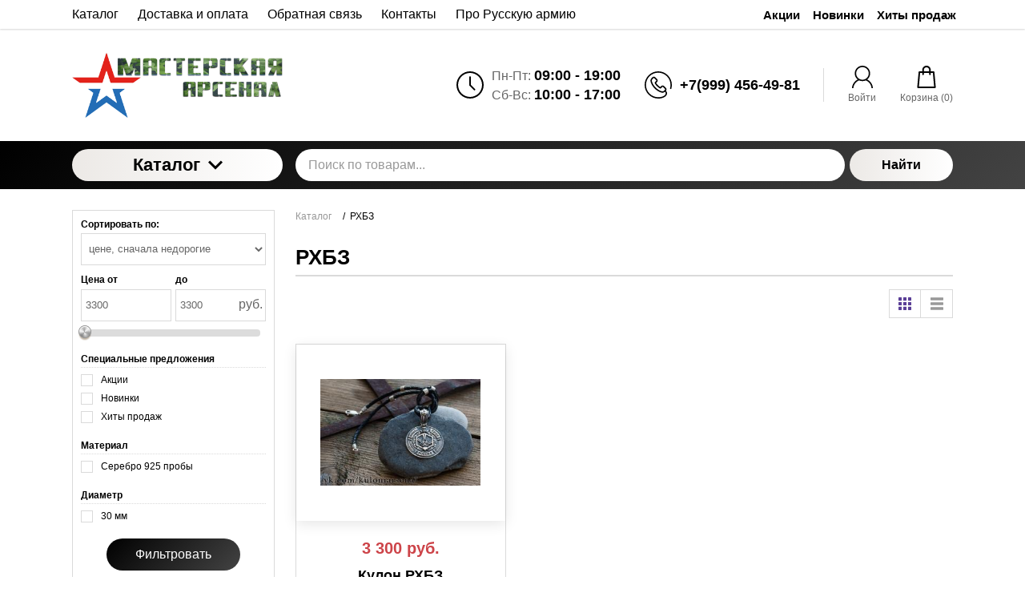

--- FILE ---
content_type: text/html; charset=utf-8
request_url: https://masterskayarsenal.ru/rhbz
body_size: 15900
content:
<!DOCTYPE html>
<html lang="ru" prefix="og:http://ogp.me/ns#">
<head>
    <meta name="format-detection" content="telephone=no">
    <meta name="viewport" content="width=device-width, initial-scale=1, maximum-scale=1">
    <meta name="apple-mobile-web-app-capable" content="yes"/>
    <meta name="apple-mobile-web-app-status-bar-style" content="black-translucent">
    <!--[if lte IE 9]>
    <link rel="stylesheet" type="text/css" href="https://masterskayarsenal.ru/mg-templates/moguta504/css/reject/reject.css"/>
    <link rel="stylesheet" type="text/css" href="https://masterskayarsenal.ru/mg-templates/moguta504/css/style-ie9.css"/>
    <script src="https://code.jquery.com/jquery-1.12.4.min.js" integrity="sha256-ZosEbRLbNQzLpnKIkEdrPv7lOy9C27hHQ+Xp8a4MxAQ=" crossorigin="anonymous"></script>
    <![endif]-->

                            
    <!--Кодировка страницы-->  
    <meta http-equiv="Content-Type" content="text/html; charset=utf-8" />
    <!--/Кодировка страницы--> 
    
    <!--Базовые метатеги страницы-->  
    <title>Купить РХБЗ | Мастерская Арсенал</title>
    <meta name="keywords" content="РХБЗ,купить" />
    <meta name="description" content="&nbsp;" />
    <!--/Базовые метатеги страницы-->
          
    <!--Микроразметка OpenGraph-->  
    <meta property="og:title" content="Купить РХБЗ"/>
    <meta property="og:description" content="&nbsp;"/> 
    <meta property="og:image" content="https://masterskayarsenal.ru/uploads/category/2/RHBZping.png">
    <meta property="og:type" content="website"/>
    <meta property="og:url" content= "https://masterskayarsenal.ru/rhbz" />
    <meta property="og:site_name" content= "Интернет-магазин" />
    <!--/Микроразметка OpenGraph-->
    <meta property="og:image:width" content="197"/>
        <meta property="og:image:height" content= "200" />
    <!--Микроразметка Dublin Core-->
    <meta name="DC.Title" content="Купить РХБЗ"/>
    <meta name="DC.Subject" content="РХБЗ,купить"/>
    <meta name="DC.Description" content="&nbsp;"/>
    <meta name="DC.Type" content="InteractiveResource"/>
    <!--/Микроразметка Dublin Core-->  
      <!-- В это поле необходимо прописать код подтверждения Вашего сайта. Например, Яндекс.Метрика или Google analytics --><link rel="stylesheet" href="https://masterskayarsenal.ru/mg-plugins/mg-brand/css/brand.css?rev=1644598657" type="text/css" />
    <link rel="stylesheet" href="https://masterskayarsenal.ru/mg-plugins/mg-brand/css/owl.carousel.css?rev=1644598657" type="text/css" />
    <link href="https://masterskayarsenal.ru/mg-plugins/comments/css/style.css?rev=1644598663" rel="stylesheet" type="text/css">
    <link href="https://masterskayarsenal.ru/mg-core/script/standard/css/jquery.fancybox.css?rev=1644389213" rel="stylesheet" type="text/css">
    <link href="https://masterskayarsenal.ru/mg-templates/moguta504/components/pagination/pagination.css?rev=1617703811" rel="stylesheet" type="text/css">
    <link rel="stylesheet" href="https://masterskayarsenal.ru/mg-plugins/trigger-guarantee/css/style.css?rev=1644598682" type="text/css" />
    <link rel="stylesheet" href="https://masterskayarsenal.ru/mg-plugins/site-block-editor/css/style.css?rev=1644598686" type="text/css" />
    <link rel="stylesheet" href="https://masterskayarsenal.ru/mg-plugins/mg-cdek/css/sumoselect.min.css?rev=1644597931" />
    <link rel="stylesheet" href="https://masterskayarsenal.ru/mg-plugins/mg-cookie-panel/css/panel.css?rev=1644598694" type="text/css" /> 
    <link rel="stylesheet" href="https://masterskayarsenal.ru/mg-plugins/breadcrumbs/css/style.css?rev=1644598701" type="text/css" />
    <link rel="stylesheet" href="https://masterskayarsenal.ru/mg-templates/moguta504/components/catalog/categories/categories.css?rev=1617703811">
    <link rel="stylesheet" href="https://masterskayarsenal.ru/mg-templates/moguta504/components/catalog/switcher/switcher.css?rev=1617703811">
    <link rel="stylesheet" href="https://masterskayarsenal.ru/mg-templates/moguta504/components/filter/applied/applied.css?rev=1617703811">
    <link rel="stylesheet" href="https://masterskayarsenal.ru/mg-templates/moguta504/components/catalog/item/item.css?rev=1617703811">
    <link rel="stylesheet" href="https://masterskayarsenal.ru/mg-templates/moguta504/components/favorites/btns/btns.css?rev=1617703811">
    <link rel="stylesheet" href="https://masterskayarsenal.ru/mg-templates/moguta504/css/common.css?rev=1617703811">
    <link rel="stylesheet" href="https://masterskayarsenal.ru/mg-templates/moguta504/css/layout.css?rev=1617703811">
    <link rel="stylesheet" href="https://masterskayarsenal.ru/mg-templates/moguta504/css/grid.css?rev=1617703811">
    <link rel="stylesheet" href="https://masterskayarsenal.ru/mg-templates/moguta504/css/animate.css?rev=1617703811">
    <link rel="stylesheet" href="https://masterskayarsenal.ru/mg-templates/moguta504/components/menu/pages/pages.css?rev=1617703811">
    <link rel="stylesheet" href="https://masterskayarsenal.ru/mg-templates/moguta504/components/select/select.css?rev=1617703811">
    <link rel="stylesheet" href="https://masterskayarsenal.ru/mg-templates/moguta504/components/menu/groups/groups.css?rev=1617703811">
    <link rel="stylesheet" href="https://masterskayarsenal.ru/mg-templates/moguta504/components/contacts/contacts.css?rev=1617703811">
    <link rel="stylesheet" href="https://masterskayarsenal.ru/mg-templates/moguta504/components/auth/login/link/link.css?rev=1617703811">
    <link rel="stylesheet" href="https://masterskayarsenal.ru/mg-templates/moguta504/components/cart/small/small.css?rev=1617703811">
    <link rel="stylesheet" href="https://masterskayarsenal.ru/mg-templates/moguta504/components/cart/cart.css?rev=1617703811">
    <link rel="stylesheet" href="https://masterskayarsenal.ru/mg-templates/moguta504/components/modal/modal.css?rev=1617703811">
    <link rel="stylesheet" href="https://masterskayarsenal.ru/mg-templates/moguta504/components/menu/categories/categories.css?rev=1617703811">
    <link rel="stylesheet" href="https://masterskayarsenal.ru/mg-templates/moguta504/components/search/search.css?rev=1617703811">
    <link rel="stylesheet" href="https://masterskayarsenal.ru/mg-templates/moguta504/components/filter/filter.css?rev=1617703811">
    <link rel="stylesheet" href="https://masterskayarsenal.ru/mg-templates/moguta504/components/filter/lib/jquery.ui.slider.css?rev=1617703811">
    <link rel="stylesheet" href="https://masterskayarsenal.ru/mg-templates/moguta504/components/favorites/informer/informer.css?rev=1617703811">
    <!--/Стили плагинов и модулей движка-->
    
    <!--Стили для шаблона-->
    <link rel="stylesheet" href="https://masterskayarsenal.ru/mg-templates/moguta504/css/style.css?rev=1617703811" />   
    <!--/Стили для шаблона-->    
        
    <!--Цветовая схема для шаблона-->
    <link href="https://masterskayarsenal.ru/mg-templates/moguta504/css/colors.css?rev=1617703985" rel="stylesheet" />
    <!--/Цветовая схема для шаблона-->
    
    <!--Мобильные стили-->
    <!--/Мобильные стили-->
    
    <!--Библиотека для jQuery-->
    <script src="https://masterskayarsenal.ru/mg-core/script/jquery-3.2.1.min.js?rev=1644389213"></script>
    <script src="https://masterskayarsenal.ru/mg-core/script/jquery-ui.min.js?rev=1644389213"></script>
    <script src="https://masterskayarsenal.ru/mg-core/script/jquery.form.js?rev=1644389213"></script>
    <!--/Библиотека для jQuery-->
    
</head>

<body class="l-body l-body__noindex l-body__catalog" style="background: url(https://masterskayarsenal.ru/mg-admin/design/images/bg_textures/35.jpg);" >

<svg xmlns="http://www.w3.org/2000/svg" style="display: none">

    <symbol id="icon--arrow-left" viewBox="0 0 512 512">
        <path d="M354.1 512l59.8-59.7L217.6 256 413.9 59.7 354.1 0l-256 256"></path>
    </symbol>

    <symbol id="icon--arrow-right" viewBox="0 0 512 512">
        <path d="M157.9 0L98.1 59.7 294.4 256 98.1 452.3l59.8 59.7 256-256"></path>
    </symbol>

    <symbol id="icon--arrow-top" viewBox="0 0 512 512">
        <path d="M0 354.1l59.7 59.8L256 217.6l196.3 196.3 59.7-59.8-256-256"></path>
    </symbol>

    <symbol id="icon--arrow-down" viewBox="0 0 512 512">
        <path d="M512 157.9l-59.7-59.8L256 294.4 59.7 98.1 0 157.9l256 256"></path>
    </symbol>

    <symbol id="icon--compare" viewBox="0 0 512 512">
        <path d="M499.9 487.6H24.5V12.2C24.5 5.7 19.1 0 12.2 0S0 5.3 0 12.2v487.6c0 6.5 5.3 12.2 12.2 12.2h487.6c6.5 0 12.2-5.3 12.2-12.2.1-6.4-5.2-12.2-12.1-12.2z"></path>
        <path d="M59.8 151.2h102v313h-102v-313zm145-121.9h102v434.9h-102V29.3zM350 168.2h102V464H350V168.2z"></path>
    </symbol>

    <symbol id="icon--user" viewBox="0 0 512 512">
        <path d="M364.7 314.2C405.6 282 432 232.1 432 176 432 78.8 353.2 0 256 0S80 78.8 80 176c0 56.1 26.4 106 67.3 138.2C73.9 351.6 22.3 425.5 16.6 512h32c6.2-81 58.8-148.9 131.3-177.5 23 11.1 48.8 17.5 76 17.5 27.3 0 53-6.4 76-17.5C404.5 363.1 457.2 431 463.4 512h32c-5.7-86.5-57.3-160.4-130.7-197.8zM256 320c-79.5 0-144-64.5-144-144S176.5 32 256 32s144 64.5 144 144-64.5 144-144 144z"></path>
    </symbol>

    <symbol id="icon--time" viewBox="0 0 512 512">
        <path d="M491.6 156.3c-27-62.9-72.9-108.7-136.3-135.8C323.5 7.1 290.3.1 255.6.1s-67.7 6.8-99.4 20.4c-62.9 27-109 72.7-136 135.8C6.6 187.9 0 221 0 255.7s6.6 68.1 20.2 99.7c27 63 73.1 109 136 136 31.7 13.6 64.7 20.4 99.4 20.4s67.9-6.9 99.7-20.4c63.5-27.1 109.3-73.1 136.3-136 13.6-31.7 20.4-64.9 20.4-99.7 0-34.7-6.8-67.7-20.4-99.4zm-40.9 212.5c-20.1 34.5-47.6 61.8-82.3 82-34.5 20.1-72.2 30.2-112.8 30.2-30.5 0-59.6-5.9-87.3-17.9-27.7-12-51.6-27.9-71.7-47.9-20-20-36-44.2-47.9-71.9-11.9-27.7-17.6-57.1-17.6-87.6 0-40.6 10-78.2 30-112.5 20.1-34.5 47.6-61.9 82-82C177.5 41 215 30.9 255.6 30.9c40.6 0 78.3 10.1 112.8 30.2 34.7 20.2 62.1 47.6 82.3 82 20.2 34.4 30.2 71.9 30.2 112.5 0 40.7-10 78.5-30.2 113.2z"></path>
        <path d="M271.8 253.5v-145c0-8.7-7.6-15.7-16.2-15.7-8.1 0-15.4 7-15.4 15.7v147.2c0 .3.6 1.4.6 2.2-.6 5 .8 9.2 4.2 12.6l83.7 83.7c5.6 5.6 16 5.6 21.6 0 6.4-6.4 6-15.8 0-21.8l-78.5-78.9z"></path>
    </symbol>

    <symbol id="icon--phone" viewBox="0 0 512 512">
        <path d="M436.9 75c-48.3-48.3-112.6-75-181-75S123.3 26.7 75 75 0 187.6 0 256s26.6 132.6 75 181 112.6 75 181 75c39.7 0 75.9-7.4 104.7-21.2 27.3-13.2 47.1-32 55.8-53 10.4-25.2 4.5-51.4-16.1-72l-.7-.7c.3-.4.7-.7 1.1-1.1 14.7-15.5 14.7-35.8-.2-50.8L364 276.7c-7.2-7.4-15.8-11.4-25-11.4s-17.9 3.9-25.3 11.3l-19 19c-.9-.5-1.8-.9-2.7-1.4-2.3-1.2-4.4-2.2-6.2-3.4-19.3-12.2-36.8-28.2-53.5-48.8-7.4-9.3-12.4-17.2-16.2-25 4.7-4.4 9.2-9 13.5-13.4 1.8-1.9 3.7-3.7 5.6-5.6 15.5-15.5 15.5-35.5 0-51l-18-18c-2.1-2.1-4.1-4.1-6.1-6.2-4-4.1-8.1-8.3-12.5-12.4-7.2-7.1-15.7-10.7-24.8-10.7-9.1 0-17.7 3.7-25.1 10.7l-.2.2-22.6 22.6c-9.1 9.1-14.3 20.2-15.4 33.1-1.6 20 4.2 38.6 8.7 50.7 10.8 29.3 27.1 56.5 51.2 85.5 29.3 35 64.6 62.7 104.9 82.2 15.5 7.4 36.2 16 59.6 17.6 1.5.1 2.9.1 4.4.1 16.3 0 30.1-5.9 40.9-17.6l.4-.4c.3-.4.7-.8 1.2-1.3l.6.6c13.5 13.5 17.2 28.9 10.6 44.6-12.1 28.8-59.2 58.2-137.1 58.2-127.2.2-230.6-103.3-230.6-230.5S128.7 25.3 255.9 25.3 486.6 128.8 486.6 256c0 21-2.8 41.6-8.3 61.5-1.9 6.7 2.1 13.7 8.8 15.6s13.7-2.1 15.6-8.8c6.1-22.1 9.3-45.1 9.3-68.3-.1-68.4-26.8-132.6-75.1-181zm-75.4 292.8c-6 6.4-12.7 9.3-22.1 9.3-.9 0-1.9 0-2.8-.1-19-1.3-36.9-8.7-50.2-15.2-37-17.9-69.4-43.3-96.4-75.5-22.2-26.8-37.1-51.5-47-78-5.9-16-8.1-28.2-7.3-39.8.6-6.8 3.2-12.4 8.1-17.3l22.6-22.5c1.8-1.7 4.5-3.7 7.5-3.7s5.5 1.9 7.1 3.6l.3.3c4 3.7 7.8 7.6 11.8 11.7 2.1 2.1 4.2 4.3 6.3 6.4l18 18c5.6 5.6 5.6 9.7 0 15.3l-5.7 5.7c-5.6 5.6-10.7 11-16.4 16-.2.1-.3.3-.5.5-7.9 7.9-5.2 16.1-4.3 18.9.1.3.2.5.3.8 4.8 11.7 11.6 22.6 21.9 35.7l.1.1c18.5 22.9 38 40.6 59.6 54.2 2.8 1.8 5.7 3.3 8.4 4.6 2.3 1.2 4.4 2.2 6.2 3.4.3.2.7.4 1.2.6 2.7 1.4 5.5 2 8.2 2 4.6 0 9-1.9 12.6-5.7l22.6-22.6c1.8-1.8 4.4-3.9 7.4-3.9 2.7 0 5.3 2 6.8 3.7l.2.2 36.4 36.4c5.2 5.2 5.2 9.9-.2 15.5l-.1.1c-2.4 2.6-5.1 5.2-7.9 7.9-4.1 4.1-8.5 8.4-12.7 13.4z"></path>
    </symbol>

    <symbol id="icon--cart" viewBox="0 0 512 512">
        <path d="M467.6 490.6l-31.2-347c-.9-9.5-8.8-16.7-18.3-16.7h-64.2v-29C353.9 43.9 310 0 256 0s-97.9 43.9-97.9 97.9v29H93.8c-9.5 0-17.5 7.3-18.3 16.7L44.2 492c-.5 5.1 1.3 10.2 4.7 14 3.5 3.8 8.4 6 13.6 6h387c10.2 0 18.4-8.2 18.4-18.4 0-1-.1-2-.3-3zM194.8 97.9c0-33.7 27.4-61.2 61.2-61.2 33.7 0 61.2 27.4 61.2 61.2v29H194.8v-29zM82.6 475.2l28-311.6h47.5v32.9c0 10.1 8.2 18.4 18.4 18.4s18.4-8.2 18.4-18.4v-32.9h122.4v32.9c0 10.1 8.2 18.4 18.4 18.4s18.4-8.2 18.4-18.4v-32.9h47.4l28 311.6H82.6z"></path>
    </symbol>

    <symbol id="icon--close" viewBox="0 0 512 512">
        <path d="M31.142.026L511.97 480.854l-31.183 31.183L-.04 31.21z"></path>
        <path d="M480.858.026L512.04 31.21 31.214 512.036.03 480.854z"></path>
    </symbol>

    <symbol id="icon--remove" viewBox="0 0 512 512">
        <path d="M487.6 88.3c-2-2-4.6-3-7.7-3h-103l-23.3-55.7c-3.3-8.2-9.3-15.2-18-21-8.7-5.7-17.5-8.6-26.4-8.6H202.6c-8.9 0-17.7 2.9-26.3 8.7-8.7 5.8-14.7 12.8-18 21l-23.4 55.6h-103c-3.1 0-5.7 1-7.7 3s-3 4.6-3 7.7v21.3c0 3.1 1 5.7 3 7.7s4.6 3 7.7 3h32v317.3c0 18.5 5.2 34.2 15.7 47.2 10.4 13 23 19.5 37.7 19.5h277.3c14.7 0 27.2-6.7 37.7-20.2 10.4-13.5 15.7-29.4 15.7-47.8V128h32c3.1 0 5.7-1 7.7-3s3-4.6 3-7.7V96c-.1-3.1-1.1-5.7-3.1-7.7zm-289.9-42c1.6-2 3.4-3.2 5.7-3.7H309c2.2.4 4.1 1.7 5.7 3.7l16 39H181.3l16.4-39zM405.2 444c0 4.9-.8 9.4-2.3 13.5-1.6 4.1-3.2 7.1-4.8 9-1.7 1.9-2.8 2.8-3.5 2.8H117.2c-.7 0-1.8-.9-3.5-2.8s-3.3-4.9-4.8-9c-1.6-4.1-2.3-8.6-2.3-13.5V128h298.7l-.1 316z"></path>
        <path d="M159.9 405.3h21.3c3.1 0 5.7-1 7.7-3s3-4.6 3-7.7v-192c0-3.1-1-5.7-3-7.7s-4.6-3-7.7-3h-21.3c-3.1 0-5.7 1-7.7 3s-3 4.6-3 7.7v192c0 3.1 1 5.7 3 7.7s4.7 3 7.7 3zm85.4 0h21.3c3.1 0 5.7-1 7.7-3s3-4.6 3-7.7v-192c0-3.1-1-5.7-3-7.7s-4.6-3-7.7-3h-21.3c-3.1 0-5.7 1-7.7 3s-3 4.6-3 7.7v192c0 3.1 1 5.7 3 7.7 2.1 2 4.6 3 7.7 3zm85.3 0h21.3c3.1 0 5.7-1 7.7-3s3-4.6 3-7.7v-192c0-3.1-1-5.7-3-7.7s-4.6-3-7.7-3h-21.3c-3.1 0-5.7 1-7.7 3s-3 4.6-3 7.7v192c0 3.1 1 5.7 3 7.7s4.6 3 7.7 3z"></path>
    </symbol>

    <symbol id="icon--nav" viewBox="0 0 512 512">
        <path d="M0 426.7h512v-56.9H0v56.9zm0-142.3h512v-56.9H0v56.9zM0 85.3v56.9h512V85.3H0z"></path>
    </symbol>

    <symbol id="icon--search" viewBox="0 0 512 512">
        <path d="M480.9 486.3L407.7 389c65.3-60.4 91-156.7 57.2-244.9-44.3-115.7-174-173.5-289.7-129.2S1.7 189 46 304.7s174 173.5 289.7 129.2c13.5-5.2 26.1-11.6 38-19l72.9 97.1 34.3-25.7zM320.5 394c-93.7 35.8-198.7-11-234.6-104.6s11-198.7 104.6-234.6 198.7 10.9 234.6 104.6C461 253 414.2 358.1 320.5 394z"></path>
    </symbol>

    <symbol id="icon--email" viewBox="0 0 512 512">
        <path d="M503.4 267.4c4.7 0 8.6-3.9 8.6-8.7V117.8c0-12.5-5.1-24.1-14.5-32.7-.1-.1-.3-.2-.5-.3-8.4-7.6-19.2-11.7-30.6-11.7h-421c-11.5 0-22.4 4.2-30.7 11.8h-.1C5.3 93.5 0 105.5 0 117.8V394c0 24.7 20.4 44.8 45.4 44.8h421c25.1 0 45.5-20.1 45.5-44.8v-62.2c0-4.8-3.8-8.7-8.6-8.7-4.7 0-8.6 3.9-8.6 8.7V394c0 15.1-12.7 27.3-28.4 27.3h-421C29.7 421.3 17 409 17 394V117.8c0-5.4 1.7-10.4 4.7-14.8l190.8 133.3c13 9 28.2 13.6 43.4 13.6s30.4-4.5 43.4-13.6l191-133.1c2.9 4.3 4.5 9.4 4.5 14.6v140.9c.1 4.8 3.9 8.7 8.6 8.7zm-213.8-45.5c-20.2 14-47.2 14-67.4 0L36.3 92c2.9-.9 6-1.4 9.1-1.4h421c3.2 0 6.4.5 9.4 1.5L289.6 221.9z"></path>
    </symbol>

    <symbol id="icon--grid" viewBox="0 0 512 512">
        <path d="M131.3,305.8c0,8.8-7.1,15.9-15.9,15.9H15.9c-8.8,0-15.9-7.1-15.9-15.9v-99.6c0-8.8,7.1-15.9,15.9-15.9 h99.6c8.8,0,15.9,7.1,15.9,15.9C131.3,206.2,131.3,305.8,131.3,305.8z"></path>
        <path d="M512,305.8c0,8.8-7.1,15.9-15.9,15.9h-99.6c-8.8,0-15.9-7.1-15.9-15.9v-99.6c0-8.8,7.1-15.9,15.9-15.9 h99.6c8.8,0,15.9,7.1,15.9,15.9V305.8z"></path>
        <path d="M305.8,2.6h-99.6c-8.8,0-15.9,7.1-15.9,15.9V118c0,8.8,7.1,15.9,15.9,15.9h99.6c8.8,0,15.9-7.1,15.9-15.9 V18.5C321.7,9.7,314.6,2.6,305.8,2.6z"></path>
        <path d="M115.4,2.6H15.9C7.1,2.6,0,9.7,0,18.5V118c0,8.8,7.1,15.9,15.9,15.9h99.6c8.8,0,15.9-7.1,15.9-15.9V18.5 C131.3,9.7,124.2,2.6,115.4,2.6z"></path>
        <path d="M496.1,2.6h-99.5c-8.8,0-15.9,7.1-15.9,15.9V118c0,8.8,7.1,15.9,15.9,15.9h99.5c8.8,0,15.9-7.1,15.9-15.9 V18.5C512,9.7,504.9,2.6,496.1,2.6z"></path>
        <path d="M305.8,190.3h-99.6c-8.8,0-15.9,7.1-15.9,15.9v99.6c0,8.8,7.1,15.9,15.9,15.9h99.6 c8.8,0,15.9-7.1,15.9-15.9v-99.6C321.7,197.4,314.6,190.3,305.8,190.3z"></path>
        <path d="M305.8,378.1h-99.6c-8.8,0-15.9,7.1-15.9,15.9v99.6c0,8.8,7.1,15.9,15.9,15.9h99.6 c8.8,0,15.9-7.1,15.9-15.9V394C321.7,385.2,314.6,378.1,305.8,378.1z"></path>
        <path d="M131.3,493.5c0,8.8-7.1,15.9-15.9,15.9H15.9c-8.8,0-15.9-7.1-15.9-15.9V394c0-8.8,7.1-15.9,15.9-15.9 h99.6c8.8,0,15.9,7.1,15.9,15.9C131.3,394,131.3,493.5,131.3,493.5z"></path>
        <path d="M512,493.5c0,8.8-7.1,15.9-15.9,15.9h-99.6c-8.8,0-15.9-7.1-15.9-15.9V394c0-8.8,7.1-15.9,15.9-15.9h99.6 c8.8,0,15.9,7.1,15.9,15.9V493.5z"></path>
    </symbol>

    <symbol id="icon--list" viewBox="0 0 512 512">
        <path d="M495.5,9.8H16.5C7.4,9.8,0,17.2,0,26.3v73.5c0,9.1,7.4,16.5,16.5,16.5h478.9c9.1,0,16.5-7.4,16.5-16.5 V26.3C512,17.2,504.6,9.8,495.5,9.8z"></path>
        <path d="M495.5,202.8H16.5c-9.1,0-16.5,7.4-16.5,16.5v73.5c0,9.1,7.4,16.5,16.5,16.5h478.9 c9.1,0,16.5-7.4,16.5-16.5v-73.5C512,210.2,504.6,202.8,495.5,202.8z"></path>
        <path d="M495.5,395.8H16.5c-9.1,0-16.5,7.4-16.5,16.5v73.5c0,9.1,7.4,16.5,16.5,16.5h478.9 c9.1,0,16.5-7.4,16.5-16.5v-73.5C512,403.2,504.6,395.8,495.5,395.8z"></path>
    </symbol>

    <symbol id="icon--filter" viewBox="0 0 512 512">
        <path d="M509.8 14.5C505.7 5.1 498.5.3 488.4.3H23.6C13.4.4 6.3 5.1 2.2 14.5-1.9 24.5-.2 32.9 7.3 40l179 179v176.5c0 6.3 2.3 11.7 6.9 16.3l92.9 92.9c4.4 4.6 9.8 6.9 16.3 6.9 2.9 0 5.9-.6 9.1-1.8 9.4-4.1 14.2-11.3 14.2-21.4V219l179-179c7.5-7.1 9.2-15.5 5.1-25.5z"></path>
    </symbol>

    <symbol id="icon--download" viewBox="0 0 512 512">
        <path d="M512,368.7v87.1c0,7.9-1.1,14.3-6.6,19.8c-5.5,5.5-10.5,8-18.4,8H27.7c-7.9,0-14.3-2.5-19.7-8c-5.5-5.5-8-11.9-8-19.8 v-87.1c0-7.9,2.4-14.1,7.9-19.6c5.5-5.5,11.9-7.8,19.7-7.8h147.9l39.9,42c11.4,11,24.8,16.3,40.1,16.3s28.8-5.1,40.1-16.2 l40.2-42.1h151.2c7.9,0,12.9,2.3,18.4,7.8C510.9,354.6,512,360.8,512,368.7z M405.3,182.8c3.4,8.1,1.9,15.2-4.2,20.9L268.9,346.1 c-3.6,3.7-8,5.7-13.3,5.7c-5.3,0-9.8-1.9-13.3-5.6L110.1,204c-6.1-5.7-7.5-13.2-4.2-21.2c3.4-7.7,9.1-12.1,17.4-12.1h75.8V46.2 c0-5.1,1.8-9,5.5-12.7c3.8-3.8,8.1-5,13.2-5h75.5c5.2,0,9.9,1.3,13.6,5c3.8,3.7,5.9,7.6,5.9,12.7v124.5h75 C396.1,170.7,401.9,175.1,405.3,182.8z M382.3,440.7c3.7-3.7,5.6-8.2,5.6-13.3c0-5.1-1.9-9.6-5.6-13.3c-3.8-3.8-8.2-5.6-13.3-5.6 c-5.1,0-9.6,1.8-13.3,5.6c-3.7,3.7-5.6,8.2-5.6,13.3c0,5.1,1.9,9.5,5.6,13.3c3.8,3.7,8.2,5.6,13.3,5.6 C374.1,446.3,378.5,444.5,382.3,440.7z M457.8,440.7c3.8-3.7,5.6-8.2,5.6-13.3c0-5.1-1.8-9.6-5.6-13.3c-3.7-3.8-8.2-5.6-13.3-5.6 c-5.1,0-9.6,1.8-13.3,5.6c-3.8,3.7-5.6,8.2-5.6,13.3c0,5.1,1.8,9.5,5.6,13.3c3.8,3.8,8.2,5.6,13.3,5.6 C449.6,446.3,454.1,444.5,457.8,440.7z"></path>
    </symbol>

    <symbol id="icon--check" viewBox="0 0 512 512">
        <path d="M469.3 64L170.7 341.3l-128-106.6L0 256l170.7 192L512 85.3"></path>
    </symbol>

    <symbol id="icon--flag" viewBox="0 0 512 512">
        <path d="M62.38 38.1C55.25 31 46.63 27.4 36.55 27.4c-10.1 0-18.7 3.58-25.84 10.7C3.58 45.26 0 53.88 0 63.96c0 13.7 6.1 24.18 18.27 31.4v361.46c0 2.48.9 4.63 2.72 6.43 1.8 1.8 3.93 2.7 6.4 2.7H45.7c2.47 0 4.6-.88 6.42-2.7 1.8-1.8 2.7-3.95 2.7-6.42V95.37c12.2-7.24 18.3-17.7 18.3-31.4-.02-10.1-3.58-18.7-10.72-25.85zM487.93 69.39c-3.62-3.63-7.9-5.44-12.85-5.44-2.47 0-7.66 2-15.56 6s-16.27 8.47-25.12 13.4c-8.85 4.96-19.33 9.43-31.4 13.43-12.1 4-23.28 6-33.55 6-9.52 0-17.9-1.82-25.13-5.44-23.98-11.23-44.82-19.6-62.52-25.12-17.7-5.52-36.74-8.28-57.1-8.28-35.22 0-75.28 11.42-120.2 34.26-11.04 5.52-18.56 9.6-22.56 12.27-5.9 4.37-8.85 9.6-8.85 15.7v211.84c0 4.95 1.8 9.23 5.42 12.85 3.6 3.6 7.9 5.4 12.84 5.4 3.05 0 6.18-.84 9.42-2.55 51.78-27.8 95.93-41.7 132.48-41.7 13.9 0 27.45 2.1 40.68 6.3 13.23 4.18 24.22 8.75 32.97 13.7 8.77 4.94 19.1 9.5 31 13.7 11.9 4.18 23.64 6.28 35.25 6.28 29.32 0 64.44-11.04 105.35-33.12 5.15-2.65 8.9-5.27 11.28-7.84 2.38-2.57 3.57-6.23 3.57-11V82.24c0-4.95-1.8-9.23-5.42-12.84z"></path>
    </symbol>


    <symbol id="icon--currency" viewBox="4 3 24 24">
        <path style=" " d="M 19.53125 1.53125 L 14.25 4.40625 L 5.5 9.1875 L 0.21875 12.09375 L 2.5 16.21875 L 2.5 13 C 2.5 12.171875 3.171875 11.5 4 11.5 L 4.8125 11.5 L 4.84375 11.375 L 16.4375 5.03125 L 17.3125 5.28125 C 17.335938 5.359375 17.363281 5.453125 17.40625 5.53125 C 17.75 6.160156 18.527344 6.40625 19.15625 6.0625 C 19.230469 6.019531 19.28125 5.929688 19.34375 5.875 L 20.25 6.15625 L 22.25 9.8125 L 22 10.71875 C 21.921875 10.742188 21.828125 10.738281 21.75 10.78125 C 21.457031 10.941406 21.257813 11.210938 21.15625 11.5 L 25 11.5 L 22.40625 6.78125 Z M 18.4375 8.09375 C 17.847656 8.214844 17.40625 8.75 17.40625 9.375 C 17.40625 10.089844 17.972656 10.6875 18.6875 10.6875 C 19.402344 10.6875 20 10.089844 20 9.375 C 20 8.660156 19.402344 8.09375 18.6875 8.09375 C 18.597656 8.09375 18.523438 8.078125 18.4375 8.09375 Z M 13.5625 8.96875 C 12.835938 8.945313 12.089844 9.109375 11.375 9.5 C 10.503906 9.976563 9.851563 10.703125 9.5 11.5 L 16.75 11.5 C 16.691406 11.195313 16.589844 10.90625 16.4375 10.625 C 15.871094 9.589844 14.773438 9.003906 13.5625 8.96875 Z M 4 13 L 4 26 L 26 26 L 26 13 Z M 8.40625 14.59375 L 21.59375 14.59375 L 22.25 15.25 C 22.234375 15.332031 22.1875 15.410156 22.1875 15.5 C 22.1875 16.21875 22.78125 16.8125 23.5 16.8125 C 23.589844 16.8125 23.667969 16.765625 23.75 16.75 L 24.40625 17.40625 L 24.40625 21.59375 L 23.75 22.25 C 23.667969 22.234375 23.589844 22.1875 23.5 22.1875 C 22.78125 22.1875 22.1875 22.78125 22.1875 23.5 C 22.1875 23.589844 22.234375 23.667969 22.25 23.75 L 21.59375 24.40625 L 8.40625 24.40625 L 7.75 23.75 C 7.765625 23.667969 7.8125 23.589844 7.8125 23.5 C 7.8125 22.78125 7.21875 22.1875 6.5 22.1875 C 6.410156 22.1875 6.332031 22.234375 6.25 22.25 L 5.59375 21.59375 L 5.59375 17.40625 L 6.25 16.75 C 6.332031 16.765625 6.410156 16.8125 6.5 16.8125 C 7.21875 16.8125 7.8125 16.21875 7.8125 15.5 C 7.8125 15.410156 7.765625 15.332031 7.75 15.25 Z M 15 16.09375 C 12.832031 16.09375 11.0625 17.613281 11.0625 19.5 C 11.0625 21.386719 12.832031 22.90625 15 22.90625 C 17.167969 22.90625 18.9375 21.386719 18.9375 19.5 C 18.9375 17.613281 17.167969 16.09375 15 16.09375 Z M 8.5 18.1875 C 7.785156 18.1875 7.1875 18.785156 7.1875 19.5 C 7.1875 20.214844 7.785156 20.8125 8.5 20.8125 C 9.214844 20.8125 9.8125 20.214844 9.8125 19.5 C 9.8125 18.785156 9.214844 18.1875 8.5 18.1875 Z M 21.5 18.1875 C 20.78125 18.1875 20.1875 18.78125 20.1875 19.5 C 20.1875 20.21875 20.78125 20.8125 21.5 20.8125 C 22.21875 20.8125 22.8125 20.21875 22.8125 19.5 C 22.8125 18.78125 22.21875 18.1875 21.5 18.1875 Z "></path>

    </symbol>

</svg>

<header class="l-header">
    <div class="l-header__top">
        <div class="l-container">
            <div class="l-row">
                <div class="l-col min-0--3 min-1025--8">
                    <div class="l-header__block">
                        
<div class="c-menu">
    <a class="c-button" href="#c-nav__menu">
        <div class="c-hamburger">
            <div class="c-hamburger__row"></div>
            <div class="c-hamburger__row"></div>
            <div class="c-hamburger__row"></div>
        </div>
        Меню    </a>

    <nav class="c-nav" id="c-nav__menu">
        <div class="c-nav__menu">
            <ul class="c-nav__dropdown c-nav__dropdown--1 c-menu__dropdown c-menu__dropdown--1">
                                                                                                    <li class="c-nav__level c-nav__level--1 c-menu__level c-menu__level--1">
                            <a class="c-nav__link c-nav__link--1 c-menu__link c-menu__link--1"
                               href="https://masterskayarsenal.ru/catalog">
                                <div class="c-nav__text c-menu__text">
                                    Каталог                                </div>
                            </a>
                        </li>
                    
                                                                                                    <li class="c-nav__level c-nav__level--1 c-menu__level c-menu__level--1">
                            <a class="c-nav__link c-nav__link--1 c-menu__link c-menu__link--1"
                               href="https://masterskayarsenal.ru/dostavka">
                                <div class="c-nav__text c-menu__text">
                                    Доставка и оплата                                </div>
                            </a>
                        </li>
                    
                                                                                                    <li class="c-nav__level c-nav__level--1 c-menu__level c-menu__level--1">
                            <a class="c-nav__link c-nav__link--1 c-menu__link c-menu__link--1"
                               href="https://masterskayarsenal.ru/feedback">
                                <div class="c-nav__text c-menu__text">
                                    Обратная связь                                </div>
                            </a>
                        </li>
                    
                                                                                                    <li class="c-nav__level c-nav__level--1 c-menu__level c-menu__level--1">
                            <a class="c-nav__link c-nav__link--1 c-menu__link c-menu__link--1"
                               href="https://masterskayarsenal.ru/contacts">
                                <div class="c-nav__text c-menu__text">
                                    Контакты                                </div>
                            </a>
                        </li>
                    
                                                                                                                                                                                    <li class="c-nav__level c-nav__level--1 c-menu__level c-menu__level--1">
                            <a class="c-nav__link c-nav__link--1 c-menu__link c-menu__link--1"
                               href="https://masterskayarsenal.ru/pro-russkuyu-armiyu">
                                <div class="c-nav__text c-menu__text">
                                    Про Русскую армию                                </div>
                            </a>
                        </li>
                    
                            </ul>
        </div>
    </nav>
</div>
                    </div>
                </div>
                <div class="lcg l-col min-0--9 min-1025--4">
                                        <div class="l-header__block group">
                        
<nav class="c-group">
    <a class="c-group__link"
       title="Акции"
       href="https://masterskayarsenal.ru/group?type=sale">
        Акции    </a>
    <a class="c-group__link"
       title="Новинки"
       href="https://masterskayarsenal.ru/group?type=latest">
        Новинки
    </a>
    <a class="c-group__link"
       title="Хиты продаж"
       href="https://masterskayarsenal.ru/group?type=recommend">
        Хиты продаж    </a>
</nav>                    </div>
                </div>
            </div>
        </div>
    </div>
    <div class="l-header__middle">
        <div class="l-container">
            <div class="l-row min-0--align-center">
                <div class="l-col min-0--12 min-768--3">
                    <a class="c-logo"
                       title="Мастерская Арсенал"
                       href="https://masterskayarsenal.ru">
                        <img src=https://masterskayarsenal.ru/uploads/543687.png alt="Интернет-магазин" title="Интернет-магазин" >                    </a>
                </div>
                <div class="l-col min-0--12 min-768--9">
                    <div class="min-0--flex min-0--justify-center min-768--justify-end">
                        <div class="l-header__block">
                            

<div class="c-contact" itemscope itemtype="http://schema.org/Store">

    <meta itemprop="address" content="г. Омск">
    <meta itemprop="name" content="Мастерская Арсенал">
    <meta itemprop="priceRange" content="RUR">
    <link itemprop="logo" href="https://masterskayarsenal.ru/uploads/543687.png">
    <link href="https://masterskayarsenal.ru" itemprop="url">
    <img class="hidden"
         hidden
         src="https://masterskayarsenal.ru/favicon.ico"
         alt="Мастерская Арсенал"
         itemprop="image">

    <div class="c-contact__column">
        <svg class="icon icon--time">
            <use xlink:href="#icon--time"></use>
        </svg>

              <div class="c-contact__row">
          <div class="c-contact__schedule">
                <span class="c-contact__span">
                    Пн-Пт:                </span>
            09:00 - 19:00          </div>
        </div>
              <div class="c-contact__row">
          <div class="c-contact__schedule">
                <span class="c-contact__span">
                    Сб-Вс:                </span>
            10:00 - 17:00          </div>
        </div>
      
    </div>
    <div class="c-contact__column">
        <svg class="icon icon--phone">
            <use xlink:href="#icon--phone"></use>
        </svg>
                    <div class="c-contact__row">
                <a class="c-contact__number"
                   href="tel:+7(999)456-49-81">
                    <span itemprop="telephone">
                        +7(999) 456-49-81                    </span>
                </a>
            </div>
                    </div>
</div>
                        </div>

                        
                        <div class="l-header__block">
                            
    <a class="c-login"
       href="https://masterskayarsenal.ru/enter"
       title="Кабинет">
        <div class="c-login__icon">
            <svg class="icon icon--user">
                <use xlink:href="#icon--user"></use>
            </svg>
        </div>
        <div class="c-login__text">
            Войти        </div>
    </a>

                        </div>
                        <div class="l-header__block">
                            
<div class="c-cart mg-desktop-cart">
    <a class="c-cart__small cart"
       href="https://masterskayarsenal.ru/cart">
        <span class="small-cart-icon"></span>
        <div class="c-cart__small--icon">
            <svg class="icon icon--cart">
                <use xlink:href="#icon--cart"></use>
            </svg>
        </div>
        <ul class="c-cart__small--list cart-list">
            <li class="c-cart__small--count">
                <div class="c-cart__small--text">
                  Корзина                    (<span class="countsht">0</span>)
                </div>
            </li>
            <li class="c-cart__small--price cart-qty">
                <span class="pricesht">
                  0                </span>
                          </li>
        </ul>
    </a>
    <div class="c-cart__dropdown small-cart">
        <div class="l-row">
            <div class="l-col min-0--12">
                <div class="c-title">Список товаров</div>
            </div>
            <div class="l-col min-0--12">
                <div class="c-table c-table--scroll">
                    <template class="smallCartRowTemplate"
                              style="display:none;">    <tr>
        <td class="c-table__img small-cart-img">
            <a class="js-smallCartImgAnchor"
               href="https://masterskayarsenal.ru/catalog/0">
                <img class="js-smallCartImg"
                     src="https://masterskayarsenal.ru/uploads/no-img.jpg"
                     srcset="https://masterskayarsenal.ru/uploads/no-img.jpg 2x"
                     alt="0"/>
            </a>
        </td>
        <td class="c-table__name small-cart-name">
            <ul class="small-cart-list">
                <li>
                    <a class="c-table__link js-smallCartProdAnchor"
                       href="https://masterskayarsenal.ru/catalog/0">0</a>
                    <span class="property js-smallCartProperty">0</span>
                </li>
                <li class="c-table__quantity qty">
                    <span class="qty__inner">x<span class="js-smallCartAmount">0</span></span>
                    <span class="c-table__item-price js-cartPrice">0</span>
                </li>
            </ul>
        </td>
        <td class="c-table__remove small-cart-remove">
            <a href="javascript: void(0);"
               class="deleteItemFromCart js-delete-from-cart"
               title="Удалить"
               data-delete-item-id="0"
               data-property="0"
               data-variant="0">
                <div class="icon__cart-remove">
                    <svg class="icon icon--remove">
                        <use xlink:href="#icon--remove"></use>
                    </svg>
                </div>
            </a>
        </td>
    </tr>
</template>
                    <table class="small-cart-table">
                                          </table>
                </div>
                <ul class="c-table__footer total">
                    <li class="c-table__total total-sum">К оплате:                        <span>
                                                    </span>
                    </li>
                    <li class="checkout-buttons">
                        <a href="https://masterskayarsenal.ru/cart"
                           class="c-button c-button--link">
                          Перейти в корзину                        </a>
                        <a href="https://masterskayarsenal.ru/order"
                           class="c-button">
                          Оформить                        </a>
                    </li>
                </ul>
            </div>
        </div>
    </div>
</div>
<div class="c-modal c-modal--700 mg-fake-cart"
     id="js-modal__cart">
    <div class="c-modal__wrap">
        <div class="c-modal__content">
            <div class="c-modal__close">
                <svg class="icon icon--close">
                    <use xlink:href="#icon--close"></use>
                </svg>
            </div>

            
<div class="c-title">Список товаров</div>
<div class="c-table popup-body">
    <template class="popupCartRowTemplate"
              style="display:none;">
        
    <tr>
        <td class="c-table__img small-cart-img">
            <a class="js-smallCartImgAnchor"
               href="https://masterskayarsenal.ru/catalog/0">
                <img class="js-smallCartImg"
                     src="https://masterskayarsenal.ru/uploads/no-img.jpg"
                     srcset="https://masterskayarsenal.ru/uploads/no-img.jpg 2x"
                     alt="0">
            </a>
        </td>
        <td class="c-table__name small-cart-name">
            <ul class="small-cart-list">
                <li>
                    <a class="c-table__link js-smallCartProdAnchor"
                       href="https://masterskayarsenal.ru/catalog/0">
                      0                    </a>
                    <span class="property js-smallCartProperty">
                        0                    </span>
                </li>
                <li class="c-table__quantity qty">
                    <span class="qty__inner">x<span class="js-smallCartAmount">0</span></span>
                    <span class="c-table__item-price js-cartPrice">0</span>
                </li>
            </ul>
        </td>
        <td class="c-table__remove small-cart-remove">
            <a href="#"
               class="deleteItemFromCart js-delete-from-cart"
               title="Удалить"
               data-delete-item-id="0"
               data-property="0"
               data-variant="0">
                <div class="icon__cart-remove">
                    <svg class="icon icon--remove">
                        <use xlink:href="#icon--remove"></use>
                    </svg>
                </div>
            </a>
        </td>
    </tr>
    </template>
    <table class="small-cart-table js-popup-cart-table">
          </table>
</div>
<div class="popup-footer">
    <ul class="c-table__footer total sum-list">
        <li class="c-table__total total-sum">
          Общая стоимость товаров:
            <span class="total-payment">
                            </span>
        </li>
        <li class="checkout-buttons">
            <a class="c-button c-button--link c-modal__cart"
               href="javascript:void(0)">
              Продолжить покупки            </a>
            <a class="c-button"
               href="https://masterskayarsenal.ru/order">
              Оформить            </a>
        </li>
    </ul>
</div>

        </div>
    </div>
</div>

                        </div>
                    </div>
                </div>
            </div>
        </div>
    </div>
    <div class="l-header__bottom">
        <div class="l-container">
            <div class="l-row">
                <div class="l-col min-0--5 min-768--3">
                    <div class="l-header__block">
                        
<div class="c-catalog">
    <a class="c-button"
       href="#c-nav__catalog">
      Каталог        <svg class="icon icon--arrow-down">
            <use xlink:href="#icon--arrow-down"></use>
        </svg>
    </a>
    <nav class="c-nav"
         id="c-nav__catalog">
        <div class="c-nav__menu">
            <ul class="c-nav__dropdown c-nav__dropdown--1 c-catalog__dropdown c-catalog__dropdown--1">

                                                              
                      <li class="c-nav__level c-nav__level--1 c-catalog__level c-catalog__level--1 c-catalog__level--no-arrow">
                          <a class="c-nav__link c-nav__link--1 c-catalog__link c-catalog__link--1"
                             href="https://masterskayarsenal.ru/morskaya-pehota">
                                                          <div class="c-nav__text c-catalog__text">
                                Морская Пехота                              </div>
                                                            <div class="c-nav__count c-catalog__count">1</div>
                                                      </a>
                      </li>

                                                                              
                      <li class="c-nav__level c-nav__level--1 c-catalog__level c-catalog__level--1 c-catalog__level--no-arrow">
                          <a class="c-nav__link c-nav__link--1 c-catalog__link c-catalog__link--1"
                             href="https://masterskayarsenal.ru/rhbz">
                                                          <div class="c-nav__text c-catalog__text">
                                РХБЗ                              </div>
                                                            <div class="c-nav__count c-catalog__count">1</div>
                                                      </a>
                      </li>

                                                                              
                      <li class="c-nav__level c-nav__level--1 c-catalog__level c-catalog__level--1 c-catalog__level--no-arrow">
                          <a class="c-nav__link c-nav__link--1 c-catalog__link c-catalog__link--1"
                             href="https://masterskayarsenal.ru/voyska-svyazi">
                                                            <div class="c-nav__img c-catalog__img">
                                    <img src="https://masterskayarsenal.ru/uploads/category/3/menu_voyska-svyziping.png"
                                         alt=""
                                         title="">
                                </div>
                                                          <div class="c-nav__text c-catalog__text">
                                Войска Связи                              </div>
                                                            <div class="c-nav__count c-catalog__count">1</div>
                                                      </a>
                      </li>

                                                                              
                      <li class="c-nav__level c-nav__level--1 c-catalog__level c-catalog__level--1 c-catalog__level--no-arrow">
                          <a class="c-nav__link c-nav__link--1 c-catalog__link c-catalog__link--1"
                             href="https://masterskayarsenal.ru/spetsnaz">
                                                          <div class="c-nav__text c-catalog__text">
                                Спецназ                              </div>
                                                            <div class="c-nav__count c-catalog__count">3</div>
                                                      </a>
                      </li>

                                                                              
                      <li class="c-nav__level c-nav__level--1 c-catalog__level c-catalog__level--1 c-catalog__level--no-arrow">
                          <a class="c-nav__link c-nav__link--1 c-catalog__link c-catalog__link--1"
                             href="https://masterskayarsenal.ru/pvo">
                                                          <div class="c-nav__text c-catalog__text">
                                ПВО                              </div>
                                                            <div class="c-nav__count c-catalog__count">1</div>
                                                      </a>
                      </li>

                                                                              
                      <li class="c-nav__level c-nav__level--1 c-catalog__level c-catalog__level--1 c-catalog__level--no-arrow">
                          <a class="c-nav__link c-nav__link--1 c-catalog__link c-catalog__link--1"
                             href="https://masterskayarsenal.ru/mvd">
                                                          <div class="c-nav__text c-catalog__text">
                                МВД                              </div>
                                                            <div class="c-nav__count c-catalog__count">1</div>
                                                      </a>
                      </li>

                                                                              
                      <li class="c-nav__level c-nav__level--1 c-catalog__level c-catalog__level--1 c-catalog__level--no-arrow">
                          <a class="c-nav__link c-nav__link--1 c-catalog__link c-catalog__link--1"
                             href="https://masterskayarsenal.ru/motostrelkovye-voyska">
                                                          <div class="c-nav__text c-catalog__text">
                                Мотострелковые Войска                              </div>
                                                            <div class="c-nav__count c-catalog__count">1</div>
                                                      </a>
                      </li>

                                                                              
                      <li class="c-nav__level c-nav__level--1 c-catalog__level c-catalog__level--1 c-catalog__level--no-arrow">
                          <a class="c-nav__link c-nav__link--1 c-catalog__link c-catalog__link--1"
                             href="https://masterskayarsenal.ru/vmf">
                                                          <div class="c-nav__text c-catalog__text">
                                ВМФ                              </div>
                                                            <div class="c-nav__count c-catalog__count">1</div>
                                                      </a>
                      </li>

                                                                              
                      <li class="c-nav__level c-nav__level--1 c-catalog__level c-catalog__level--1 c-catalog__level--no-arrow">
                          <a class="c-nav__link c-nav__link--1 c-catalog__link c-catalog__link--1"
                             href="https://masterskayarsenal.ru/mchs">
                                                          <div class="c-nav__text c-catalog__text">
                                МЧС                              </div>
                                                            <div class="c-nav__count c-catalog__count">1</div>
                                                      </a>
                      </li>

                                                                              
                      <li class="c-nav__level c-nav__level--1 c-catalog__level c-catalog__level--1 c-catalog__level--no-arrow">
                          <a class="c-nav__link c-nav__link--1 c-catalog__link c-catalog__link--1"
                             href="https://masterskayarsenal.ru/jeleznodorojnye-voyska">
                                                          <div class="c-nav__text c-catalog__text">
                                Железнодорожные Войска                              </div>
                                                            <div class="c-nav__count c-catalog__count">1</div>
                                                      </a>
                      </li>

                                                                              
                      <li class="c-nav__level c-nav__level--1 c-catalog__level c-catalog__level--1 c-catalog__level--no-arrow">
                          <a class="c-nav__link c-nav__link--1 c-catalog__link c-catalog__link--1"
                             href="https://masterskayarsenal.ru/artilleriya">
                                                          <div class="c-nav__text c-catalog__text">
                                Артиллерия                              </div>
                                                            <div class="c-nav__count c-catalog__count">1</div>
                                                      </a>
                      </li>

                                                                              
                      <li class="c-nav__level c-nav__level--1 c-catalog__level c-catalog__level--1 c-catalog__level--no-arrow">
                          <a class="c-nav__link c-nav__link--1 c-catalog__link c-catalog__link--1"
                             href="https://masterskayarsenal.ru/tsepi-i-gaytany">
                                                          <div class="c-nav__text c-catalog__text">
                                Цепи и Гайтаны                              </div>
                                                            <div class="c-nav__count c-catalog__count">4</div>
                                                      </a>
                      </li>

                                                                              
                      <li class="c-nav__level c-nav__level--1 c-catalog__level c-catalog__level--1 c-catalog__level--no-arrow">
                          <a class="c-nav__link c-nav__link--1 c-catalog__link c-catalog__link--1"
                             href="https://masterskayarsenal.ru/vdv">
                                                          <div class="c-nav__text c-catalog__text">
                                ВДВ                              </div>
                                                            <div class="c-nav__count c-catalog__count">2</div>
                                                      </a>
                      </li>

                                                                              
                      <li class="c-nav__level c-nav__level--1 c-catalog__level c-catalog__level--1 c-catalog__level--no-arrow">
                          <a class="c-nav__link c-nav__link--1 c-catalog__link c-catalog__link--1"
                             href="https://masterskayarsenal.ru/razvedka">
                                                          <div class="c-nav__text c-catalog__text">
                                Разведка                              </div>
                                                            <div class="c-nav__count c-catalog__count">1</div>
                                                      </a>
                      </li>

                                                                              
                      <li class="c-nav__level c-nav__level--1 c-catalog__level c-catalog__level--1 c-catalog__level--no-arrow">
                          <a class="c-nav__link c-nav__link--1 c-catalog__link c-catalog__link--1"
                             href="https://masterskayarsenal.ru/tankovye-voyska">
                                                          <div class="c-nav__text c-catalog__text">
                                Танковые Войска                              </div>
                                                            <div class="c-nav__count c-catalog__count">1</div>
                                                      </a>
                      </li>

                                                                              
                      <li class="c-nav__level c-nav__level--1 c-catalog__level c-catalog__level--1 c-catalog__level--no-arrow">
                          <a class="c-nav__link c-nav__link--1 c-catalog__link c-catalog__link--1"
                             href="https://masterskayarsenal.ru/raketnye-voyska">
                                                          <div class="c-nav__text c-catalog__text">
                                Ракетные Войска                              </div>
                                                            <div class="c-nav__count c-catalog__count">1</div>
                                                      </a>
                      </li>

                                                                              
                      <li class="c-nav__level c-nav__level--1 c-catalog__level c-catalog__level--1 c-catalog__level--no-arrow">
                          <a class="c-nav__link c-nav__link--1 c-catalog__link c-catalog__link--1"
                             href="https://masterskayarsenal.ru/snayper">
                                                          <div class="c-nav__text c-catalog__text">
                                Снайпер                              </div>
                                                            <div class="c-nav__count c-catalog__count">1</div>
                                                      </a>
                      </li>

                                                                              
                      <li class="c-nav__level c-nav__level--1 c-catalog__level c-catalog__level--1 c-catalog__level--no-arrow">
                          <a class="c-nav__link c-nav__link--1 c-catalog__link c-catalog__link--1"
                             href="https://masterskayarsenal.ru/pogran-voyska">
                                                          <div class="c-nav__text c-catalog__text">
                                Погран войска                              </div>
                                                            <div class="c-nav__count c-catalog__count">1</div>
                                                      </a>
                      </li>

                                                                              
                      <li class="c-nav__level c-nav__level--1 c-catalog__level c-catalog__level--1 c-catalog__level--no-arrow">
                          <a class="c-nav__link c-nav__link--1 c-catalog__link c-catalog__link--1"
                             href="https://masterskayarsenal.ru/injenernye-voyska">
                                                          <div class="c-nav__text c-catalog__text">
                                Инженерные войска                              </div>
                                                            <div class="c-nav__count c-catalog__count">1</div>
                                                      </a>
                      </li>

                                                                              
                      <li class="c-nav__level c-nav__level--1 c-catalog__level c-catalog__level--1 c-catalog__level--no-arrow">
                          <a class="c-nav__link c-nav__link--1 c-catalog__link c-catalog__link--1"
                             href="https://masterskayarsenal.ru/avtomobilnye-voyska">
                                                          <div class="c-nav__text c-catalog__text">
                                Автомобильные войска                              </div>
                                                            <div class="c-nav__count c-catalog__count">1</div>
                                                      </a>
                      </li>

                                                                              
                      <li class="c-nav__level c-nav__level--1 c-catalog__level c-catalog__level--1 c-catalog__level--no-arrow">
                          <a class="c-nav__link c-nav__link--1 c-catalog__link c-catalog__link--1"
                             href="https://masterskayarsenal.ru/suhoputnye-voyska">
                                                          <div class="c-nav__text c-catalog__text">
                                Сухопутные войска                              </div>
                                                            <div class="c-nav__count c-catalog__count">2</div>
                                                      </a>
                      </li>

                                                                              
                      <li class="c-nav__level c-nav__level--1 c-catalog__level c-catalog__level--1 c-catalog__level--no-arrow">
                          <a class="c-nav__link c-nav__link--1 c-catalog__link c-catalog__link--1"
                             href="https://masterskayarsenal.ru/voenno-vozdushnye-sily">
                                                          <div class="c-nav__text c-catalog__text">
                                Военно-воздушные силы.                              </div>
                                                            <div class="c-nav__count c-catalog__count">1</div>
                                                      </a>
                      </li>

                                                                              
                      <li class="c-nav__level c-nav__level--1 c-catalog__level c-catalog__level--1 c-catalog__level--no-arrow">
                          <a class="c-nav__link c-nav__link--1 c-catalog__link c-catalog__link--1"
                             href="https://masterskayarsenal.ru/rosgvardiya">
                                                          <div class="c-nav__text c-catalog__text">
                                Росгвардия                              </div>
                                                            <div class="c-nav__count c-catalog__count">1</div>
                                                      </a>
                      </li>

                                                                              
                      <li class="c-nav__level c-nav__level--1 c-catalog__level c-catalog__level--1 c-catalog__level--no-arrow">
                          <a class="c-nav__link c-nav__link--1 c-catalog__link c-catalog__link--1"
                             href="https://masterskayarsenal.ru/chvk-vagner">
                                                          <div class="c-nav__text c-catalog__text">
                                ЧВК Вагнер                              </div>
                                                            <div class="c-nav__count c-catalog__count">1</div>
                                                      </a>
                      </li>

                                          </ul>
        </div>
    </nav>
</div>
                    </div>
                </div>
                <div class="l-col min-0--7 min-768--9">
                    <div class="l-header__block">
                        
<div class="c-search">

    <form class="c-search__form c-form"
          aria-label="Поиск по каталогу товаров"
          role="search"
          method="GET"
          action="https://masterskayarsenal.ru/catalog">

        <input type="search"
               autocomplete="off"
               aria-label="Поиск по товарам..."
               name="search"
               placeholder="Поиск по товарам..."
               value="">

        <button type="submit"
                class="c-button c-search__button">
            <svg class="icon icon--search">
                <use xlink:href="#icon--search"></use>
            </svg>
            Найти        </button>

    </form>

    <div class="c-search__dropdown wraper-fast-result">
        <div class="fastResult"></div>
    </div>
</div>                    </div>
                </div>
            </div>
        </div>
    </div>
</header>
<main class="l-main">
    <div class="l-container">
        <div class="l-row">
            <div class="l-col min-12--hide min-1025--3 l-main__left">

    
            <div class="c-filter" id="c-filter" onClick="">
            <div class="c-filter__content">
                
<form name="filter"
      class="filter-form"
      action="/rhbz"
      data-print-res="true">
    
<div class="mg-filter-head">
    <div class="filter-preview">
        <div class="loader-search"></div>
        <span></span>
    </div>

    
    
                <input type="hidden"
                       name="cat_id"
                       value=""
                       class="price-input"/>

                
                <div class="wrapper-field">
                    <div class="filter-select">
                        <div>
                            <label for="sorter"
                                   class="label-field">
                                Сортировать по:                            </label>
                            <select id="sorter"
                                    name="sorter"
                                    class="last-items-dropdown">
                                                                    <option value="price_course|-1" selected="selected">
                                        цене, сначала недорогие                                    </option>
                                                                    <option value="price_course|1" >
                                        цене, сначала дорогие                                    </option>
                                                                    <option value="id|1" >
                                        новизне                                    </option>
                                                                    <option value="count_buy|1" >
                                        популярности                                    </option>
                                                                    <option value="recommend|1" >
                                        сначала рекомендуемые                                    </option>
                                                                    <option value="new|1" >
                                        сначала новинки                                    </option>
                                                                    <option value="old_price|1" >
                                        сначала распродажа                                    </option>
                                                                    <option value="sort|-1" >
                                        порядку                                    </option>
                                                                    <option value="sort|1" >
                                        в обратном порядке                                    </option>
                                                                    <option value="count|1" >
                                        наличию                                    </option>
                                                                    <option value="count|-1" >
                                        возрастанию количества                                    </option>
                                                                    <option value="title|-1" >
                                        наименованию А-Я                                    </option>
                                                                    <option value="title|1" >
                                        наименованию Я-А                                    </option>
                                                            </select>
                        </div>

                        
                    </div>
                </div>

                
                    <div class="wrapper-field range-field">
                        <div class="price-slider-wrapper">
                            <ul class="price-slider-list">
                                <li>
                                    <span class="label-field from">
                                        Цена от                                    </span>
                                    <input type="text"
                                           id="minCost"
                                           class="price-input start-price numericProtection  price-input"
                                           data-fact-min="3300"
                                           name="price_course&#91;&#93;"
                                           value="3300"/>
                                </li>
                                <li>
                                    <span class="label-field to">
                                        до                                    </span>
                                    <input type="text"
                                           id="maxCost"
                                           class="price-input end-price numericProtection  price-input"
                                           data-fact-max="3300"
                                           name="price_course&#91;&#93;"
                                           value="3300"/>
                                    <span>
                                        руб.                                    </span>
                                </li>
                            </ul>
                            <div class="clear"></div>
                            <div id="price-slider"></div>
                        </div>
                    </div>

                
                                
                <input type="hidden"
                       name="applyFilter"
                       value="1"
                       class="price-input"/>

                </div>


    <div class="mg-filter-body">
        <div class="mg-filter">
            <div class="mg-filter-item">
                <span class="mg-filter-title">
                    Специальные предложения                </span>
                <ul>
                    <li>
                        <label>
                            <input type="checkbox"
                                   name="sale"
                                   value="1"
                                   class="mg-filter-prop-checkbox" >
                            <span class="value-name">
                                Акции                            </span>
                            <span class="cbox"> </span>
                            <span class="unit">&nbsp; </span>
                        </label>
                    </li>
                    <li>
                        <label>
                            <input type="checkbox"
                                   name="new"
                                   value="1"
                                   class="mg-filter-prop-checkbox" >
                            <span class="value-name">
                                Новинки                            </span>
                            <span class="cbox"> </span>
                            <span class="unit">&nbsp; </span>
                        </label>
                    </li>
                    <li>
                        <label>
                            <input type="checkbox"
                                   name="recommend"
                                   value="1"
                                   class="mg-filter-prop-checkbox" >
                            <span class="value-name">
                                Хиты продаж                            </span>
                            <span class="cbox"> </span>
                            <span class="unit"> </span>
                        </label>
                    </li>
                </ul>
            </div>
        </div>
    </div>



    <div class="mg-filter-body">
        <div class="mg-filter">
    <div class="mg-filter-item" style=""><span class="mg-filter-title">Материал</span><ul> <li title="Серебро 925 пробы"  style=""><label><input type="checkbox" name="prop&#91;11&#93;&#91;&#93;" value="16|"   class="mg-filter-prop-checkbox"/><span class="value-name">Серебро 925 пробы</span><span class="cbox" style="background-color: "></span>&nbsp;<span class="unit"> </span></label></li> </ul></div><div class="mg-filter-item" style=""><span class="mg-filter-title">Диаметр</span><ul> <li title="30"  style=""><label><input type="checkbox" name="prop&#91;10&#93;&#91;&#93;" value="14|"   class="mg-filter-prop-checkbox"/><span class="value-name">30</span><span class="cbox" style="background-color: "></span>&nbsp;<span class="unit"> мм</span></label></li> </ul></div></div>
    </div>




<div class="wrapper-field filter-buttons">

            <input type="submit"
               value="Фильтровать"
               class="filter-btn">
        <span class="refreshFilter"
              data-url="https://masterskayarsenal.ru/rhbz">
            Cбросить        </span>
    
</div>

</form>
            </div>
        </div>
    
    
    
    
</div>

            <div class="l-col min-0--12 l-main__right">
    <div class="l-row">
        <div class="l-col min-0--12 ">

                            <nav aria-label='Breadcrumb'><ul itemscope itemtype='http://schema.org/BreadcrumbList' class='bread-crumbs'><li class="bread-crumbs__item" itemprop="itemListElement" itemscope itemtype="http://schema.org/ListItem"><a itemprop="item" href="https://masterskayarsenal.ru/catalog"><span itemprop="name">Каталог</span><meta itemprop="position" content="1"></a></li> <li class="bread-crumbs__item separator">&nbsp;/&nbsp;</li> <li class="bread-crumbs__item"  itemprop="itemListElement" itemscope itemtype="http://schema.org/ListItem"><span itemprop="name">РХБЗ</span><meta itemprop="position" content="2"></ul></nav>
            
            <!-- содержимое страниц из папки /views -->
            

    <!-- catalog - start -->
    <div class="l-row">
        <!-- c-title - start -->
        <div class="l-col min-0--12 c-title__categoty">
            <h1 class="c-title">
              РХБЗ            </h1>
        </div>
        <!-- c-title - end -->

        <!-- c-description - start -->
              <!-- c-description - end -->

        <!-- c-sub - start -->
                            <!-- c-sub - end -->


        <!-- mobile filter - start -->
        <div class="l-col min-0--12 min-768--6 min-1025--hide ">
          
<a href="#c-filter" class="c-button c-filter__button">
    <svg class="icon icon--filter">
        <use xlink:href="#icon--filter"></use>
    </svg>
    Показать фильтр</a>        </div>
        <!-- mobile filter - end -->

        <!-- c-switcher - start -->
      <div class="l-col min-0--hide min-768--6 min-1025--12 c-catalog__switchers">
    <div class="c-switcher">
        <button class="js-switch-view c-switcher__item c-switcher__item--active"
                data-type="c-goods--grid"
                title="Вид сеткой">
            <svg class="icon icon--grid">
                <use xlink:href="#icon--grid"></use>
            </svg>
        </button>
        <button class="js-switch-view c-switcher__item"
                data-type="c-goods--list"
                title="Вид списком">
            <svg class="icon icon--list">
                <use xlink:href="#icon--list"></use>
            </svg>
        </button>
    </div>
</div>        <!-- c-switcher - end -->

        <!-- c-apply - start -->
      
<div class="l-col min-0--12">
    <div class="c-apply apply-filter-line">
        <div class="c-apply__title apply-filter-title"  style="display:none">
            Примененные фильтры:        </div>
        <form action="?" class="c-apply__form apply-filter-form"
              data-print-res="true"  style="display:none">
            <ul class="c-apply__tags filter-tags">
                            </ul>
            <div class="c-apply__refresh">
                <a href="https://masterskayarsenal.ru/rhbz"
                   class="c-button refreshFilter">Cбросить</a>
            </div>
            <input type="hidden" name="applyFilter" value="1"/>
        </form>
    </div>
</div>
        <!-- c-apply - end -->

        <!-- c-goods - start -->
        <div class="l-col min-0--12">
            <div class="c-goods products-wrapper js-products-container catalog"
                 role='main'>
                <div class="l-row">
                                        <div class="l-col min-0--12 min-375--6 min-768--4 min-990--3 min-1025--4 c-goods__trigger">
                        
<div class="c-goods__item product-wrapper js-catalog-item">

  

    <a role="button"
       href="javascript:void(0);"
       data-item-id="15"
       class="mg-remove-to-favorites js-remove-to-favorites "
       style="display:none;">
        <svg xmlns="http://www.w3.org/2000/svg"
             viewBox="0 0 47.94 47.94">
            <path d="M26.285 2.486l5.407 10.956c.376.762 1.103 1.29 1.944 1.412l12.091 1.757c2.118.308 2.963 2.91 1.431 4.403l-8.749 8.528c-.608.593-.886 1.448-.742 2.285l2.065 12.042c.362 2.109-1.852 3.717-3.746 2.722l-10.814-5.685c-.752-.395-1.651-.395-2.403 0l-10.814 5.685c-1.894.996-4.108-.613-3.746-2.722l2.065-12.042c.144-.837-.134-1.692-.742-2.285L.783 21.014c-1.532-1.494-.687-4.096 1.431-4.403l12.091-1.757c.841-.122 1.568-.65 1.944-1.412l5.407-10.956c.946-1.919 3.682-1.919 4.629 0z"/>
        </svg>
        <span class="remove__text">В избранном</span>
        <span class="remove__hover">Убрать</span>
    </a>

    <a role="button"
       href="javascript:void(0);"
       data-item-id="15"
       class="mg-add-to-favorites js-add-to-favorites "
       style="">
        <svg xmlns="http://www.w3.org/2000/svg"
             viewBox="0 0 47.94 47.94">
            <path d="M26.285 2.486l5.407 10.956c.376.762 1.103 1.29 1.944 1.412l12.091 1.757c2.118.308 2.963 2.91 1.431 4.403l-8.749 8.528c-.608.593-.886 1.448-.742 2.285l2.065 12.042c.362 2.109-1.852 3.717-3.746 2.722l-10.814-5.685c-.752-.395-1.651-.395-2.403 0l-10.814 5.685c-1.894.996-4.108-.613-3.746-2.722l2.065-12.042c.144-.837-.134-1.692-.742-2.285L.783 21.014c-1.532-1.494-.687-4.096 1.431-4.403l12.091-1.757c.841-.122 1.568-.65 1.944-1.412l5.407-10.956c.946-1.919 3.682-1.919 4.629 0z"/>
        </svg>
      В избранное    </a>


    <span class="hidden">
        Кулон РХБЗ    </span>

    <div class="c-goods__left">
        <a class="c-goods__img"
           title="Кулон РХБЗ"
           href="https://masterskayarsenal.ru/rhbz/kulon-rhbz">

            <div class="c-ribbon">
              
            </div>


            <!-- Изображение товара -->
          
            <img class="mg-product-image js-catalog-item-image"
                 src="https://masterskayarsenal.ru/uploads/product/000/15/thumbs/30_kulon-rhbz_2019-10-16_22-06-28.jpg"
                 srcset="https://masterskayarsenal.ru/uploads/product/000/15/thumbs/30_kulon-rhbz_2019-10-16_22-06-28.jpg 2x"
                 alt=""
                 title=""
                 data-transfer="true"
                 data-product-id="15"
                 loading="lazy"
                 width="200"
                 height="200">
            <!--   Изображение товара – конец   -->

        </a>

      
    </div>

    <div class="c-goods__right">
        <div class="c-goods__price">
          
            <div class="c-goods__price--current product-price js-change-product-price">
                <span>3 300</span>
                <span>руб.</span>
            </div>
        </div>

        <a class="c-goods__title"
           title="Кулон РХБЗ"
           href="https://masterskayarsenal.ru/rhbz/kulon-rhbz">
            <span>Кулон РХБЗ</span>
        </a>

        <div class="c-goods__description">
          
	Химические спецвойска РФ (РХБЗ) предназначены для комплексной защиты от радиоа...        </div>

        <div class="c-goods__footer">
            <form action="https://masterskayarsenal.ru/catalog"
                  method="POST"
                  class="property-form js-product-form actionBuy"
                  data-product-id='15'>

                <div class="c-form">
                                  </div>

                <div class="buy-container">
                    <div class="c-buy js-product-controls">
                                              <div class="c-buy__buttons">
                          


            <a href="https://masterskayarsenal.ru/catalog?inCartProductId=15"
           rel="nofollow"
                      class="addToCart product-buy js-add-to-cart"
           aria-label="Купить"
           data-item-id="15">
            Купить        </a>

        
    


                                                  </div>

                        <!-- Плагин купить одним кликом-->
                                              <!--/ Плагин купить одним кликом-->

                    </div>
                </div>
            </form>
        </div>
    </div>
</div>
                      </div>
                  
                  
                  
                </div>
            </div>
        </div>
        <!-- c-goods - end -->

        <!-- seo - start -->
              <!-- seo - end -->

    </div>
    <!-- catalog - end -->



        </div>
    </div>
</div>
        </div>
    </div>
</main>

<footer class="l-footer">
    <div class="l-container">
        <div class="l-row">
            <div class="l-col min-0--12 min-768--5">
                <!-- копирайт -->
                <div class="c-copyright">
                    2026 год. Все права защищены.                </div>
            </div>
            <div class="l-col min-0--12 min-768--2 min-0--flex min-0--align-center min-0--justify-center max-767--order-end">
                <div class="c-widget">
                    <!-- Виджеты, добавленные через панель управления в опции «Коды счетчиков и виджетов»-->
                    <!-- Yandex.Metrika counter -->
<script type="text/javascript" >
   (function(m,e,t,r,i,k,a){m[i]=m[i]||function(){(m[i].a=m[i].a||[]).push(arguments)};
   m[i].l=1*new Date();k=e.createElement(t),a=e.getElementsByTagName(t)[0],k.async=1,k.src=r,a.parentNode.insertBefore(k,a)})
   (window, document, "script", "https://mc.yandex.ru/metrika/tag.js", "ym");

   ym(45380871, "init", {
        clickmap:true,
        trackLinks:true,
        accurateTrackBounce:true,
        webvisor:true
   });
</script>
<noscript><div><img src="https://mc.yandex.ru/watch/45380871" style="position:absolute; left:-9999px;" alt="" /></div></noscript>
<!-- /Yandex.Metrika counter -->                </div>
            </div>
            <div class="l-col min-0--12 min-768--5">
                <!-- копирайт -->
                <div class="c-copyright c-copyright__moguta">
                                    </div>
            </div>
        </div>
    </div>
</footer>



    <a href="https://masterskayarsenal.ru/favorites"
       class="js-favorites-informer favourite favourite ">
        <span class="favourite__text">
            <svg xmlns="http://www.w3.org/2000/svg" viewBox="0 0 47.94 47.94">
                <path d="M26.285 2.486l5.407 10.956c.376.762 1.103 1.29 1.944 1.412l12.091 1.757c2.118.308 2.963 2.91 1.431 4.403l-8.749 8.528c-.608.593-.886 1.448-.742 2.285l2.065 12.042c.362 2.109-1.852 3.717-3.746 2.722l-10.814-5.685c-.752-.395-1.651-.395-2.403 0l-10.814 5.685c-1.894.996-4.108-.613-3.746-2.722l2.065-12.042c.144-.837-.134-1.692-.742-2.285L.783 21.014c-1.532-1.494-.687-4.096 1.431-4.403l12.091-1.757c.841-.122 1.568-.65 1.944-1.412l5.407-10.956c.946-1.919 3.682-1.919 4.629 0z"/>
            </svg>
            Избранное            <span class="favourite__count js-favourite-count">
                (1)
            </span>
        </span>
    </a>




    <!--Скрипты плагинов и модулей движка--> 
          <script src="https://masterskayarsenal.ru/mg-templates/moguta504/locales/default.js?rev=1617703811"></script>
    <script src="https://masterskayarsenal.ru/mg-core/script/core.js?rev=1644389213"></script>
      <script src="https://masterskayarsenal.ru/mg-plugins/mg-brand/js/myowl.carousel.js?rev=1644598657"></script>
      <script src="https://masterskayarsenal.ru/mg-plugins/in-cart/js/script.js?rev=1571159365"></script>
      <script src="https://masterskayarsenal.ru/mg-plugins/comments/js/comments.js?rev=1644598663"></script>
      <script src="https://masterskayarsenal.ru/mg-plugins/comments/js/schema-org.js?rev=1644598663"></script>
      <script src="https://masterskayarsenal.ru/mg-core/script/jquery.fancybox.pack.js?rev=1644389213"></script>
      <script src="https://masterskayarsenal.ru/mg-plugins/mg-cdek/widget/jquery.sumoselect.min.js?rev=1644597931"></script>
      <script src="https://masterskayarsenal.ru/mg-plugins/mg-cookie-panel/js/panel.js?rev=1644598694"></script>
      <script src="https://masterskayarsenal.ru/mg-templates/moguta504/components/filter/mobile/mobile.js?rev=1617703811"></script>
      <script src="https://masterskayarsenal.ru/mg-templates/moguta504/components/catalog/switcher/switcher.js?rev=1617703811"></script>
      <script src="https://masterskayarsenal.ru/mg-templates/moguta504/components/favorites/btns/btns.js?rev=1617703811"></script>
      <script src="https://masterskayarsenal.ru/mg-templates/moguta504/components/cart/btn/add/add.js?rev=1617703811"></script>
      <script src="https://masterskayarsenal.ru/mg-templates/moguta504/lib/css-vars-ponyfill.js?rev=1617703811"></script>
      <script src="https://masterskayarsenal.ru/mg-templates/moguta504/components/menu/pages/pages.js?rev=1617703811"></script>
      <script src="https://masterskayarsenal.ru/mg-templates/moguta504/components/select/lang/lang.js?rev=1617703811"></script>
      <script src="https://masterskayarsenal.ru/mg-templates/moguta504/components/cart/cart.js?rev=1617703811"></script>
      <script src="https://masterskayarsenal.ru/mg-templates/moguta504/components/modal/modal.js?rev=1617703811"></script>
      <script src="https://masterskayarsenal.ru/mg-templates/moguta504/components/menu/libs/jquery.hoverIntent.js?rev=1617703811"></script>
      <script src="https://masterskayarsenal.ru/mg-templates/moguta504/components/menu/categories/categories.js?rev=1617703811"></script>
      <script src="https://masterskayarsenal.ru/mg-templates/moguta504/components/search/search.js?rev=1617703811"></script>
      <script src="https://masterskayarsenal.ru/mg-templates/moguta504/components/filter/filter.js?rev=1617703811"></script>
      <script src="https://masterskayarsenal.ru/mg-templates/moguta504/js/script.js?rev=1617703811"></script>
      <!--/Скрипты плагинов и модулей движка-->
    
</body>
</html>

--- FILE ---
content_type: text/css
request_url: https://masterskayarsenal.ru/mg-plugins/mg-brand/css/brand.css?rev=1644598657
body_size: 900
content:
.brands {
	max-width: 100%;
	margin: 25px 0 35px;
}

.brands__carousel {
    display: none;
    opacity: 0;
    transition: opacity .3s linear;
}

.brands__carousel.owl-carousel.owl-loaded {
    opacity: 1;
}

.brands__item {
	width: 200px;
	height: 100px;
	display: -webkit-box;
	display: -ms-flexbox;
	display: flex;
	-webkit-box-pack: center;
	-ms-flex-pack: center;
	justify-content: center;
}

.brands__link {
	display: -webkit-box;
	display: -ms-flexbox;
	display: flex;
	text-align: center;
}
.owl-carousel .owl-item img {
	width: auto!important;
	height: auto;
    object-fit: contain;
}

.brands__arrow {
	font-size: 26px;
	position: absolute;
	top: 0;
	bottom: 0;
	display: -webkit-box;
	display: -ms-flexbox;
	display: flex;
	width: 40px;
	height: 60px;
	margin: auto;
	-webkit-user-select: none;
	-moz-user-select: none;
	-ms-user-select: none;
	user-select: none;
	color: #000;
	border: 1px solid #dadada;
	background: #fff;
	-webkit-box-align: center;
	-ms-flex-align: center;
	align-items: center;
	-webkit-box-pack: center;
	-ms-flex-pack: center;
	justify-content: center;
	opacity: .2;
	-webkit-transition: .3s;
	-o-transition: .3s;
	transition: .3s;
}
.brands:hover .brands__arrow{
	opacity: .6;
}
.brands__arrow:hover {
	opacity: 1;
}

.brands .owl-prev,
.brands .owl-next {
	position: absolute;
	z-index: 12;
	top: 0;
	display: -webkit-box;
	display: -ms-flexbox;
	display: flex;
	height: 100%!important;
	cursor: pointer;
	-webkit-user-select: none;
	-moz-user-select: none;
	-ms-user-select: none;
	user-select: none;
	-webkit-box-align: center;
	-ms-flex-align: center;
	align-items: center;
	-webkit-box-pack: center;
	-ms-flex-pack: center;
	justify-content: center;
}

.brands .owl-dots {
	text-align: center;
	-webkit-tap-highlight-color: transparent;
	position: absolute;
	bottom: -30px;
	margin: auto;
	left: 0;
	right: 0;
	display: -webkit-box;
	display: -ms-flexbox;
	display: flex;
	-webkit-box-pack: center;
	-ms-flex-pack: center;
	justify-content: center;
	-webkit-box-align: center;
	-ms-flex-align: center;
	align-items: center;
}

.brands .owl-dots .owl-dot {
	display: inline-block;
	zoom: 1;
}

.brands .owl-dots .owl-dot {
	width: 10px;
	height: 10px;
	margin: 5px 7px;
	background: #d6d6d6;
	display: block;
	-webkit-backface-visibility: visible;
	-webkit-transition: opacity 200ms ease;
	-o-transition: opacity 200ms ease;
	transition: opacity 200ms ease;
	border-radius: 30px;
}

.brands .owl-dots .owl-dot.active,
.brands .owl-dots .owl-dot:hover {
	background: #869791;
}

.brands__arrow-left {
	left: -10px;
}

.brands__arrow-right {
	right: -10px;
}

.brands .owl-prev {
	left: 0;
}

.brands .owl-next {
	right: 0;
}

.brands .owl-prev.disabled,
.brands .owl-next.disabled {
	display: none;
}

.brands__arrow svg {
	width: 100%;
}

.brands .owl-item {
	display: -webkit-box;
	display: -ms-flexbox;
	display: flex;
	-webkit-box-pack: center;
	-ms-flex-pack: center;
	justify-content: center;
}
.brands .c-carousel__title {
	font-size: 22px;
	position: relative;
	width: 100%;
	margin-bottom: 16px;
	text-align: center;
}
@media (max-width: 767px) {
	.brands .c-carousel__title {
		font-size: 18px;
	}
}
.brands .c-carousel__title--span {
	font-weight: 600;
	position: relative;
	display: -webkit-inline-box;
	display: -ms-inline-flexbox;
	display: inline-flex;
	flex-direction: column;
	padding: 0 26px;
	background: #fff;
	-webkit-box-orient: vertical;
	-webkit-box-direction: normal;
	-ms-flex-direction: column;
	border-radius: 2px;
}
@media (max-width: 767px) {
	.brands .c-carousel__title--span {
		padding: 0 16px;
	}
}
.brands .c-carousel__title--span:hover .brands .c-carousel__title--more {
	text-decoration: underline;
}
.brands .c-carousel__title--more {
	font-size: 16px;
	text-transform: lowercase;
	color: #999;
	display: block;
}
@media (max-width: 767px) {
	.brands .c-carousel__title--more {
		font-size: 11px;
	}
}
.brands .c-carousel__title:before {
	position: absolute;
	top: 0;
	right: 0;
	bottom: 0;
	left: 0;
	height: 1px;
	margin: auto;
	content: '';
	background: #dadada;
}
.mg-brand .brands {
	margin-top: 0;
}


--- FILE ---
content_type: text/css
request_url: https://masterskayarsenal.ru/mg-templates/moguta504/components/pagination/pagination.css?rev=1617703811
body_size: 347
content:
/* c-pagination
------------------------------------------------------------------- */
.c-pagination .allPages,
.mg-pager .allPages {
    margin: 10px 0;
    text-align: center;
}

.c-pagination ul,
.mg-pager ul {
    display: -webkit-box;
    display: -ms-flexbox;
    display: flex;
    -ms-flex-wrap: wrap;
    flex-wrap: wrap;
    -webkit-box-pack: center;
    -ms-flex-pack: center;
    justify-content: center;
    list-style: none;
    padding: 0;
}

.c-pagination ul a,
.mg-pager li > a {
    display: -webkit-box;
    display: -ms-flexbox;
    display: flex;
    width: 40px;
    height: 32px;
    margin: 4px;
    -webkit-transition: all .3s;
    -o-transition: all .3s;
    transition: all .3s;
    color: #666;
    border-radius: 3px;
    background: #dadada;
    -webkit-box-align: center;
    -ms-flex-align: center;
    align-items: center;
    -webkit-box-pack: center;
    -ms-flex-pack: center;
    justify-content: center;
}

@media (max-width: 767px) {
    .c-pagination ul a,
    .mg-pager li > a {
        width: 30px;
        height: 26px;
    }
}

.c-pagination ul a:hover,
.c-pagination ul a.active,
.mg-pager li > a:hover,
.mg-pager li > a.active {
    color: #fff;
    background: #5b3f97;
}

.c-pagination ul a:active,
.mg-pager li > a:active {
    -webkit-transform: translateY(3px);
    -ms-transform: translateY(3px);
    transform: translateY(3px);
}

.mg-pager .linkPage:focus {
    outline: auto;
}

--- FILE ---
content_type: text/css
request_url: https://masterskayarsenal.ru/mg-plugins/trigger-guarantee/css/style.css?rev=1644598682
body_size: 1624
content:
.section-trigger-guarantee .form-icon {
    display: inline-block;
    width: 30px;
    height: 30px;
    margin-left: 10px;
    cursor: pointer;
}

.section-trigger-guarantee .form-icon:hover {
    box-shadow: 0 0 10px rgba(0, 0, 0, 0.5);
}
.section-trigger-guarantee .font-awesome-icons {
    display: none;
}

.section-trigger-guarantee .font-awesome-icons .link-result{
    display: block;
    text-align: center;
}

.section-trigger-guarantee .font-awesome-icons h2{
    font-size: 18px;
    line-height: 16px;
    margin: 0 0 15px 0;
}

.section-trigger-guarantee .fontawesome-icon-list{
    margin: 0 0 15px 0;
}

.section-trigger-guarantee .font-awesome-icons .fontawesome-icon-list span {
    padding: 5px;
    display: block;
    width: 160px;
    float: left;
    font-size: 12px;
}

.section-trigger-guarantee .font-awesome-icons .fontawesome-icon-list span i{
    font-size: 18px;
    cursor: pointer;
}

.section-trigger-guarantee .font-awesome-icons h2,
.section-trigger-guarantee .font-awesome-icons .fontawesome-icon-list span:last-child {
    float: none;
}

.section-trigger-guarantee .save-button.tigger {
    display: none;
}

.section-trigger-guarantee .save-button{
    margin: 10px 0 0 0;
}

.section-trigger-guarantee .label-text{
    display: block;
    margin: 0 0 7px 0;
    font-size: 14px;
}

.section-trigger-guarantee .color-picker #picker {
    margin: 0;
    padding: 0;
    border: 0;
    width: 85px;
    height: 20px;
    border-right: 20px solid;
    line-height: 20px;
    border-radius: 0;
    box-shadow: none;
    display: inline-block;
}

.section-trigger-guarantee .trigger-item {
    border: 1px solid #DDD;
    box-shadow: 0px 1px 2px rgba(63, 69, 75, 0.2);
    border-radius: 5px;
    background: #fff;
    box-sizing: border-box;
    padding: 4px 12px;
    display: inline-block;
}

.section-trigger-guarantee table .trigger-icon img, .trigger-icon i {
    padding: 6px;
    width: 70px;
    height: 70px;
}
.section-trigger-guarantee table .trigger-icon{
    margin-bottom: 10px;
}
.section-trigger-guarantee table .trigger-icon, .section-trigger-guarantee table .trigger-text {
     vertical-align: middle !important;
	display: table-cell;
 }

.section-trigger-guarantee .btn-holder a{
    margin: 0 10px 0 0;
}

.section-trigger-guarantee .btn-holder{
    margin: 15px 0;
    font-size: 0;
}

.section-trigger-guarantee .trigger-text p{
    text-align: center !important;
    padding: inherit !important;
}

.section-trigger-guarantee .trigger-guarantee-tbody .trigger-item {
    cursor: pointer;
}

.section-trigger-guarantee .save-button.trigger {
    float: none;
}

.section-trigger-guarantee .close-trigger-table{
    position: static;
    margin: 14px 0 0 0;
    float: right;
}

.section-trigger-guarantee .main-settings-container, .section-trigger-guarantee .tabs-content {
    margin-top: 0;
}

.section-trigger-guarantee .main-settings-container {
    padding: 10px;
    border-radius: 0 3px 3px 3px;
}

.section-trigger-guarantee .main-settings-container h3{
    font-size: 16px;
    line-height: 14px;
    margin: 0 0 10px 0;
}

.section-trigger-guarantee .main-settings-container .btn-holder{
    margin: 10px 0 0 0;
}

.section-trigger-guarantee .main-settings-container .btn-holder .save-button{
    margin: 0 10px 0 0;
}

.section-trigger-guarantee .base-setting .color-picker {
    display: inline-block;
    border: 1px solid #ddd;
    padding: 2px;
}

.section-trigger-guarantee .list-option .setting{
    display: inline-block;
    width: 160px;
}

.section-trigger-guarantee .base-setting li {
    margin: 0 0 10px 0;
}

.section-trigger-guarantee .main-settings-trigger .code-holder{
    text-align: center;
}

.section-trigger-guarantee .main-settings-trigger .help-text{
    font-size: 12px;
    color: #A3A3A3;
}

.section-trigger-guarantee .widget-table-wrapper{
    border: none;
    margin: 0 15px 15px 15px;
}

.section-trigger-guarantee .main-settings-trigger ul .link-result{
    margin: 0 0 15px 0;
}

.section-trigger-guarantee .main-settings-trigger ul li a{
    margin: 0 10px 0 0;
}

.section-trigger-guarantee .main-settings-trigger ul li + li{
    margin: 10px 0 0 0;
}

.section-trigger-guarantee .main-settings-trigger ul {
    margin: 10px 0;
}

.section-trigger-guarantee .trigger-guarantee-all-elements .link-result {
    width: 85%;
    margin: 10px 0;
    text-align: center;
}

.section-trigger-guarantee #trigger-guarantee-tabs .tabs-list{
    overflow: hidden;
    margin: 0;
}

.section-trigger-guarantee #trigger-guarantee-tabs .tabs-list li a{
    border-radius: 5px 5px 0 0;
    border-bottom: none;
}

.section-trigger-guarantee #trigger-guarantee-tabs ul li a span{
    line-height: normal!important;
}

.section-trigger-guarantee .widget-table tr:hover td{
    background: #fff;
}

/**
* публичная часть
*/
.mg-trigger-guarantee .mg-trigger .mg-trigger-icon, .mg-trigger .mg-trigger-text {
    text-align: center;
    margin-bottom: 10px;
}

.mg-trigger-guarantee .mg-trigger .mg-trigger-icon, .mg-trigger .mg-trigger-text {
    vertical-align: middle !important;
	display: table-cell;
}

.mg-trigger-guarantee .mg-trigger {
    border: 1px solid #DDD;
    box-shadow: 0px 1px 2px rgba(63, 69, 75, 0.2);
    border-radius: 5px;
    background: #fff;
    box-sizing: border-box;
    padding: 4px 12px;
}

.mg-trigger-guarantee img, .mg-trigger-guarantee i {
    padding: 6px;
    width: 70px;
    height: 70px;
}

.mg-trigger-guarantee.vertleft {
    display: block;
    float: left;
    margin-right: 10px;
    margin-bottom: 10px;
}

.mg-trigger-guarantee.vertright {
    display: block;
    float: right;
    margin-left: 10px;
    margin-bottom: 10px;
}

.mg-trigger-guarantee.horiz .mg-trigger {
    display: inline-block;
    float: left;
    margin-right: 10px;
    margin-bottom: 10px;
}

.mg-trigger-guarantee.horiz .mg-trigger:last-child {
    float: none;
}

.mg-trigger-guarantee.horfloat .mg-trigger {
    display: inline-block;
    float: left;
    margin-right: 10px;
    margin-bottom: 10px;
}

.mg-trigger-guarantee .mg-trigger-column {
    display: block;
    width: 49%;
}

.mg-trigger-guarantee .mg-trigger-column.one {
    float: left;
}
.mg-trigger .mg-trigger-text{
	padding: 0 10px;
    line-height: normal;
}
.mg-trigger-guarantee .mg-trigger {
    margin-bottom: 10px;
    position: relative;
}

.mg-trigger-guarantee.column {
    float: left;
}
.mg-trigger-guarantee{
    width: 100%;
    text-align: center;
    }
.mg-trigger-guarantee.column .mg-trigger{
    margin-right: 10px;
}

.section-trigger-guarantee ul{
    list-style: none;
    padding: 0;
    margin: 0;
}

.section-trigger-guarantee .link-result{
    display: inline-block;
    color: #92862e;
    border: 1px solid #e1d260;
    background: #fff6ae;
    padding: 10px;
    margin: 0 0 15px 0;
}
.section-trigger-guarantee .mg-code{
    font-weight: bold;
}
.section-trigger-guarantee [name="title-trigger"]{
    width: 350px;
}
.section-trigger-guarantee [name="form"]{
    width: 90px;
}
.section-trigger-guarantee [name="place"]{
    width: 120px;
}
.section-trigger-guarantee [name="unit"]{
    width: 55px;
}
.section-trigger-guarantee [name="width"], .section-trigger-guarantee [name="height"], .section-trigger-guarantee [name="fontSize"]{
    width: 162px;
    display: inline-block;
}
.section-trigger-guarantee [name="layout"]{
    width: 271px;
}
.section-trigger-guarantee .main-settings-container {
    border: 1px solid #e6e6e6 !important;
    margin-bottom: 10px;
}
.section-trigger-guarantee .tabs-content {
    border: none !important;
    margin-bottom: 10px;
}
.section-trigger-guarantee .template-tabs {
    margin: 1rem 0 0 0 !important;
}
.section-trigger-guarantee .main-table tr, .section-trigger-guarantee .main-table th{
    text-align: center;
}
.section-trigger-guarantee .main-table .delete-row{
    margin-top: 0 !important;
}
.section-trigger-guarantee .main-table tr td{
    border: 1px solid #e6e6e6 !important;
    background: none !important;
}
.section-trigger-guarantee .trigger-item{
    background-color: rgb(255, 255, 255);
    width: 31%;
    height: 100px;
}
.section-trigger-guarantee .actions{
    width: 100px;
}
.mg-admin-body .colpick_hex_field [type=text]{
    border:none !important;
}
.mg-admin-body .colpick_field_letter{
    width: 16px;
}
.section-trigger-guarantee table .edit-row{
    margin-top: 0 !important;
}



@media screen and (max-device-width: 945px){
.mg-trigger-guarantee .mg-trigger {
  width: 100% !important;
  display: block !important;
  margin: 0 0 10px 0!important;
  float: none !important;
}
}
@media screen and (max-device-width: 945px){
.mg-trigger-guarantee .mg-trigger-text p {
  font-size:18px !important;
}
}
@media screen and (max-device-width: 945px){
.mg-trigger-guarantee.column .mg-trigger-column {
  width: 100% !important;
  display: block !important;
  margin: 0 0 10px 0!important;
  float: none !important;
}
}
@media screen and (max-device-width: 945px){
.mg-trigger-guarantee{
  width: 100% !important;
}}

--- FILE ---
content_type: text/css
request_url: https://masterskayarsenal.ru/mg-plugins/mg-cdek/css/sumoselect.min.css?rev=1644597931
body_size: 2076
content:
.SelectClass,.SumoSelect.open .search-txt,.SumoUnder{position:absolute;-webkit-box-sizing:border-box;-moz-box-sizing:border-box;top:0;left:0}
.SumoSelect p{margin:0}
.SumoSelect{width:100% !important}
.SelectBox{padding:5px 8px}
.sumoStopScroll{overflow:hidden}
.SumoSelect .hidden{display:none}
.SumoSelect .search-txt{display:none;outline:0}
.SumoSelect .no-match{display:none;padding:6px}
.SumoSelect.open .search-txt{display:inline-block;width:100%;margin:0;padding:5px 8px;border:none;box-sizing:border-box;border-radius:5px}
.SumoSelect.open>.search>label,.SumoSelect.open>.search>span{visibility:hidden}
.SelectClass,.SumoUnder{right:0;height:100%;width:100%;border:none;box-sizing:border-box;-ms-filter:"progid:DXImageTransform.Microsoft.Alpha(Opacity=0)";filter:alpha(opacity=0);-moz-opacity:0;-khtml-opacity:0;opacity:0}
.SelectClass{z-index:1}
.SumoSelect .select-all>label,.SumoSelect>.CaptionCont,.SumoSelect>.optWrapper>.options li.opt label{user-select:none;-o-user-select:none;-moz-user-select:none;-khtml-user-select:none;-webkit-user-select:none}
.SumoSelect .select-all>label::before,.SumoSelect>.optWrapper>.options li.opt label::before{display: none;}
.SumoSelect{display:inline-block;position:relative;outline:0}
.SumoSelect.open>.CaptionCont,.SumoSelect:focus>.CaptionCont,.SumoSelect:hover>.CaptionCont{box-shadow:0 0 2px #7799D0;border-color:#7799D0}
.SumoSelect>.CaptionCont{width: 100%;height: 40px !important;color: rgb(102, 102, 102);-webkit-box-ordinal-group: 2;order: 1;padding: 5px 16px;border-width: 1px;border-style: solid;border-color: rgb(218, 218, 218);border-image: initial;background: rgb(255, 255, 255);}
.SumoSelect>.CaptionCont>span{display:block;padding-right:30px;text-overflow:ellipsis;white-space:nowrap;overflow:hidden;cursor:default}
.SumoSelect>.CaptionCont>span.placeholder{color:#ccc;font-style:italic}
.SumoSelect>.CaptionCont>label{position:absolute;top:0;right:0;bottom:0;width:100%}
.SumoSelect>.CaptionCont>label::before{display:none;}
.SumoSelect>.CaptionCont>label>i{background-image:url([data-uri]);background-position:center center;width:16px;height:16px;display:block;position:absolute;top:0;right:0;bottom:0;margin:auto;background-repeat:no-repeat;opacity:.8}
.SumoSelect>.optWrapper{display:none;z-index:1000;top:30px;width:100%;position:absolute;left:0;-webkit-box-sizing:border-box;-moz-box-sizing:border-box;box-sizing:border-box;background:#fff;border:1px solid #ddd;box-shadow:2px 3px 3px rgba(0,0,0,.11);border-radius:3px;overflow:hidden}
.SumoSelect.open>.optWrapper{top:35px;display:block}
.SumoSelect.open>.optWrapper.up{top:auto;bottom:100%;margin-bottom:5px}
.SumoSelect>.optWrapper ul{list-style:none;display:block;padding:0;margin:0;overflow:auto}
.SumoSelect>.optWrapper>.options{border-radius:2px;position:relative;max-height:250px}
.SumoSelect>.optWrapper>.options li.group.disabled>label{opacity:.5}
.SumoSelect>.optWrapper>.options li ul li.opt{padding-left:22px}
.SumoSelect>.optWrapper.multiple>.options li ul li.opt{padding-left:50px}
.SumoSelect>.optWrapper.isFloating>.options{max-height:100%;box-shadow:0 0 100px #595959}
.SumoSelect>.optWrapper>.options li.opt{padding:6px;position:relative;border-bottom:1px solid #f5f5f5}
.SumoSelect>.optWrapper>.options>li.opt:first-child{border-radius:2px 2px 0 0}
.SumoSelect>.optWrapper>.options>li.opt:last-child{border-radius:0 0 2px 2px;border-bottom:none}
.SumoSelect>.optWrapper>.options li.opt:hover{background-color:#E4E4E4}
.SumoSelect>.optWrapper>.options li.opt.sel{background-color:#a1c0e4;border-bottom:1px solid #a1c0e4}
.SumoSelect>.optWrapper>.options li label{text-overflow:ellipsis;white-space:nowrap;overflow:hidden;display:block;cursor:pointer}
.SumoSelect>.optWrapper>.options li span{display:none}
.SumoSelect>.optWrapper>.options li.group>label{cursor:default;padding:8px 6px;font-weight:700}
.SumoSelect>.optWrapper.isFloating{position:fixed;top:0;left:0;right:0;width:90%;bottom:0;margin:auto;max-height:90%}
.SumoSelect>.optWrapper>.options li.opt.disabled{background-color:inherit;pointer-events:none}
.SumoSelect>.optWrapper>.options li.opt.disabled *{-ms-filter:"progid:DXImageTransform.Microsoft.Alpha(Opacity=50)";filter:alpha(opacity=50);-moz-opacity:.5;-khtml-opacity:.5;opacity:.5}
.SumoSelect>.optWrapper.multiple>.options li.opt{padding-left:35px;cursor:pointer}
.SumoSelect .select-all>span,.SumoSelect>.optWrapper.multiple>.options li.opt span{position:absolute;display:block;width:30px;top:0;bottom:0;margin-left:-35px}
.SumoSelect .select-all>span i,.SumoSelect>.optWrapper.multiple>.options li.opt span i{position:absolute;margin:auto;left:0;right:0;top:0;bottom:0;width:14px;height:14px;border:1px solid #AEAEAE;border-radius:2px;box-shadow:inset 0 1px 3px rgba(0,0,0,.15);background-color:#fff}
.SumoSelect>.optWrapper>.MultiControls{display:none;border-top:1px solid #ddd;background-color:#fff;box-shadow:0 0 2px rgba(0,0,0,.13);border-radius:0 0 3px 3px}
.SumoSelect>.optWrapper.multiple.isFloating>.MultiControls{display:block;margin-top:5px;position:absolute;bottom:0;width:100%}
.SumoSelect>.optWrapper.multiple.okCancelInMulti>.MultiControls{display:block}
.SumoSelect>.optWrapper.multiple.okCancelInMulti>.MultiControls>p{padding:6px}
.SumoSelect>.optWrapper.multiple>.MultiControls>p{display:inline-block;cursor:pointer;padding:12px;width:50%;box-sizing:border-box;text-align:center}
.SumoSelect>.optWrapper.multiple>.MultiControls>p:hover{background-color:#f1f1f1}
.SumoSelect>.optWrapper.multiple>.MultiControls>p.btnOk{border-right:1px solid #DBDBDB;border-radius:0 0 0 3px}
.SumoSelect>.optWrapper.multiple>.MultiControls>p.btnCancel{border-radius:0 0 3px}
.SumoSelect>.optWrapper.isFloating>.options li.opt{padding:12px 6px}
.SumoSelect>.optWrapper.multiple.isFloating>.options li.opt{padding-left:35px}
.SumoSelect>.optWrapper.multiple.isFloating{padding-bottom:43px}
.SumoSelect .select-all.partial>span i,.SumoSelect .select-all.selected>span i,.SumoSelect>.optWrapper.multiple>.options li.opt.selected span i{background-color:#11a911;box-shadow:none;border-color:transparent;background-image:url([data-uri]);background-repeat:no-repeat;background-position:center center}
.SumoSelect.disabled{opacity:.7;cursor:not-allowed}
.SumoSelect.disabled>.CaptionCont{border-color:#ccc;box-shadow:none}
.SumoSelect .select-all{border-radius:3px 3px 0 0;position:relative;border-bottom:1px solid #ddd;background-color:#fff;padding:8px 0 3px 35px;height:20px;cursor:pointer}
.SumoSelect .select-all>label,.SumoSelect .select-all>span i{cursor:pointer}
.SumoSelect .select-all.partial>span i{background-color:#ccc}
.SumoSelect>.optWrapper>.options li.optGroup{padding-left:5px;text-decoration:underline}/*# sourceMappingURL=sumoselect.min.css.map */

--- FILE ---
content_type: text/css
request_url: https://masterskayarsenal.ru/mg-templates/moguta504/components/catalog/categories/categories.css?rev=1617703811
body_size: 421
content:
/* c-sub
------------------------------------------------------------------- */
.c-sub {
    display: -webkit-box;
    display: -ms-flexbox;
    display: flex;
    flex-direction: column;
    height: 100%;
    padding: 10px;
    -webkit-transition: box-shadow .3s, border-color .3s;
    -webkit-transition: border-color .3s, -webkit-box-shadow .3s;
    -o-transition: box-shadow .3s, border-color .3s;
    transition: border-color .3s, -webkit-box-shadow .3s;
    transition: box-shadow .3s, border-color .3s;
    transition: box-shadow .3s, border-color .3s, -webkit-box-shadow .3s;
    border: 1px solid #dadada;
    -webkit-box-orient: vertical;
    -webkit-box-direction: normal;
    -ms-flex-direction: column;
}

@media (max-width: 767px) {
    .c-sub {
        padding: 6px;
    }
}

.c-sub__img {
    position: relative;
    height: 100px;
}

@media (max-width: 1024px) {
    .c-sub__img {
        height: 60px;
    }
}

@media (max-width: 767px) {
    .c-sub__img {
        height: 40px;
    }
}

.c-sub__img img {
    position: absolute;
    top: 0;
    right: 0;
    bottom: 0;
    left: 0;
    margin: auto;
}

.c-sub__title {
    font-weight: 600;
    line-height: 1.2;
    display: -webkit-box;
    display: -ms-flexbox;
    display: flex;
    margin-top: 16px;
    text-align: center;
    -webkit-box-flex: 1;
    -ms-flex-positive: 1;
    flex-grow: 1;
    -webkit-box-align: center;
    -ms-flex-align: center;
    align-items: center;
    -webkit-box-pack: center;
    -ms-flex-pack: center;
    justify-content: center;
}

@media (max-width: 1024px) {
    .c-sub__title {
        font-size: 16px;
    }
}

@media (max-width: 767px) {
    .c-sub__title {
        font-size: 10px;
        margin-top: 6px;
    }
}

.c-sub:hover {
    border-color: transparent;
    -webkit-box-shadow: 0 0 30px rgba(0, 0, 0, .2);
    box-shadow: 0 0 30px rgba(0, 0, 0, .2);
}

--- FILE ---
content_type: text/css
request_url: https://masterskayarsenal.ru/mg-templates/moguta504/components/catalog/switcher/switcher.css?rev=1617703811
body_size: 246
content:
/* c-switcher
------------------------------------------------------------------- */
.c-switcher {
    position: relative;
    display: -webkit-box;
    display: -ms-flexbox;
    display: flex;
    -webkit-box-align: center;
    -ms-flex-align: center;
    align-items: center;
    -webkit-box-pack: end;
    -ms-flex-pack: end;
    justify-content: flex-end;
}

@media (max-width: 767px) {
    .c-switcher {
        display: none;
    }
}

.c-switcher__item {
    font-size: 16px;
    display: -webkit-box;
    display: -ms-flexbox;
    display: flex;
    width: 40px;
    height: 36px;
    cursor: pointer;
    color: #999;
    border: 1px solid #dadada;
    background: #fff;
    -webkit-box-align: center;
    -ms-flex-align: center;
    align-items: center;
    -webkit-box-pack: center;
    -ms-flex-pack: center;
    justify-content: center;
}

.c-switcher__item:last-child {
    border-left: 0;
}

.c-switcher__item--active {
    pointer-events: none;
    color: #5b3f97;
}

.c-switcher__item:hover:not(.c-switcher__item--active) {
    background: #f3f3f3;
}

--- FILE ---
content_type: text/css
request_url: https://masterskayarsenal.ru/mg-templates/moguta504/components/filter/applied/applied.css?rev=1617703811
body_size: 507
content:
/* c-apply
------------------------------------------------------------------- */
.c-apply__title {
    font-size: 16px;
    font-weight: 600;
    margin-bottom: 10px;
}

@media (min-width: 1025px) {
    .c-apply__title {
        margin-top: -32px;
    }
}

.c-apply__form {
    padding: 10px;
    border: 1px solid #dadada;
    background: -webkit-gradient(linear, left top, right top, from(#ece9e6), to(#fff));
    background: -webkit-linear-gradient(left, #ece9e6, #fff);
    background: -o-linear-gradient(left, #ece9e6, #fff);
    background: linear-gradient(to right, #ece9e6, #fff);
}

.c-apply__tags {
    font-size: 12px;
    display: -webkit-box;
    display: -ms-flexbox;
    display: flex;
    -ms-flex-wrap: wrap;
    flex-wrap: wrap;
    -webkit-box-align: center;
    -ms-flex-align: center;
    align-items: center;
}

.c-apply__tags--item {
    display: -webkit-box;
    display: -ms-flexbox;
    display: flex;
    min-height: 30px;
    margin-right: 6px;
    margin-bottom: 6px;
    padding: 4px 10px;
    border: 1px solid #dadada;
    border-radius: 30px;
    background: #fff;
    -webkit-box-align: center;
    -ms-flex-align: center;
    align-items: center;
}

@media (max-width: 767px) {
    .c-apply__tags--item {
        flex-direction: column;
        width: 100%;
        margin-right: 0;
        border-radius: 0;
        -webkit-box-orient: vertical;
        -webkit-box-direction: normal;
        -ms-flex-direction: column;
    }
}

.c-apply__tags--item:last-child {
    margin-right: 0;
}

.c-apply__tags--name {
    white-space: nowrap;
}

.c-apply__tags--values {
    display: -webkit-box;
    display: -ms-flexbox;
    display: flex;
    -ms-flex-wrap: wrap;
    flex-wrap: wrap;
}

.c-apply__tags--value {
    font-weight: 600;
    display: -webkit-box;
    display: -ms-flexbox;
    display: flex;
    margin-left: 6px;
    white-space: nowrap;
    -webkit-box-align: center;
    -ms-flex-align: center;
    align-items: center;
}

@media (max-width: 767px) {
    .c-apply__tags--value {
        margin-top: 6px;
    }
}

.c-apply__tags--remove {
    font-size: 10px;
    display: -webkit-box;
    display: -ms-flexbox;
    display: flex;
    margin-right: 6px;
    margin-left: 6px;
}

.c-apply__tags--remove:hover .icon{
    fill: red;
}

.c-apply__refresh {
    display: -webkit-box;
    display: -ms-flexbox;
    display: flex;
    margin-top: 4px;
    -webkit-box-pack: end;
    -ms-flex-pack: end;
    justify-content: flex-end;
}

--- FILE ---
content_type: text/css
request_url: https://masterskayarsenal.ru/mg-templates/moguta504/components/catalog/item/item.css?rev=1617703811
body_size: 1263
content:
/* c-goods
------------------------------------------------------------------- */
.c-goods {
    display: -webkit-box;
    display: -ms-flexbox;
    display: flex;
    flex-direction: column;
    -webkit-box-orient: vertical;
    -webkit-box-direction: normal;
    -ms-flex-direction: column;
}

.c-goods__item,
.product-wrapper {
    position: relative;
    display: -webkit-box;
    display: -ms-flexbox;
    display: flex;
    flex-direction: column;
    height: 100%;
    -webkit-transition: box-shadow .3s, border-color .3s;
    -webkit-transition: border-color .3s, -webkit-box-shadow .3s;
    -o-transition: box-shadow .3s, border-color .3s;
    transition: border-color .3s, -webkit-box-shadow .3s;
    transition: box-shadow .3s, border-color .3s;
    transition: box-shadow .3s, border-color .3s, -webkit-box-shadow .3s;
    border: 1px solid #dadada;
    -webkit-box-orient: vertical;
    -webkit-box-direction: normal;
    -ms-flex-direction: column;
}

.c-goods__item:hover {
    border-color: transparent;
    -webkit-box-shadow: 0 0 30px rgba(0, 0, 0, .2);
    box-shadow: 0 0 30px rgba(0, 0, 0, .2);
}

.c-goods__left {
    padding: 10px;
    -webkit-box-shadow: 0 4px 16px rgba(0, 0, 0, .1);
    box-shadow: 0 4px 16px rgba(0, 0, 0, .1);
}

.c-goods__right {
    display: -webkit-box;
    display: -ms-flexbox;
    display: flex;
    flex-direction: column;
    padding: 10px;
    padding-bottom: 16px;
    -webkit-box-flex: 1;
    -ms-flex-positive: 1;
    flex-grow: 1;
    -webkit-box-orient: vertical;
    -webkit-box-direction: normal;
    -ms-flex-direction: column;
}

.c-goods__right > * {
    margin-top: 10px;
}

@media (max-width: 767px) {
    .c-goods__right > * {
        margin-top: 10px;
    }

    .c-goods__right > *:first-child {
        margin-top: 0;
    }
}

.c-goods__img {
    position: relative;
    display: block;
    height: 200px;
}

.c-goods__img img {
    position: absolute;
    top: 0;
    right: 0;
    bottom: 0;
    left: 0;
    margin: auto;
}

.c-goods__title {
    font-size: 18px;
    font-weight: 600;
    line-height: 1.2;
    text-align: center;
}

@media (max-width: 767px) {
    .c-goods__title {
        font-size: 16px;
    }
}

.c-goods__title:hover {
    text-decoration: underline;
}

.c-goods__price {
    font-weight: 600;
    display: -webkit-box;
    display: -ms-flexbox;
    display: flex;
    -webkit-box-align: baseline;
    -ms-flex-align: baseline;
    align-items: baseline;
    -webkit-box-pack: center;
    -ms-flex-pack: center;
    justify-content: center;
}

@media (max-width: 767px) {
    .c-goods__price {
        flex-direction: column;
        -webkit-box-align: center;
        -ms-flex-align: center;
        align-items: center;
        -webkit-box-orient: vertical;
        -webkit-box-direction: normal;
        -ms-flex-direction: column;
    }
}

.c-goods__price--old {
    font-size: 16px;
    margin-right: 10px;
    color: #999;
}

@media (max-width: 767px) {
    .c-goods__price--old {
        font-size: 12px;
        margin-right: 0;
        margin-bottom: 4px;
    }
}

.c-goods__price--current {
    font-size: 20px;
    color: #cd4449;
}

@media (max-width: 1024px) {
    .c-goods__price--current {
        font-size: 18px;
    }
}

@media (max-width: 767px) {
    .c-goods__price--current {
        font-size: 16px;
    }
}

.c-goods__footer {
    display: -webkit-box;
    display: -ms-flexbox;
    display: flex;
    flex-direction: column;
    -webkit-box-flex: 1;
    -ms-flex-positive: 1;
    flex-grow: 1;
    -webkit-box-orient: vertical;
    -webkit-box-direction: normal;
    -ms-flex-direction: column;
    -webkit-box-pack: end;
    -ms-flex-pack: end;
    justify-content: flex-end;
}

.c-goods__description {
    font-size: 16px;
    display: none;
    text-align: center;
}

@media (min-width: 768px) {
    .c-goods--list .c-goods__trigger {
        max-width: 100%;
        -webkit-box-flex: 0;
        -ms-flex: 0 0 100%;
        flex: 0 0 100%;
    }

    .c-goods--list .c-goods__item {
        display: -webkit-box;
        display: -ms-flexbox;
        display: flex;
        flex-direction: row;
        -webkit-box-orient: horizontal;
        -webkit-box-direction: normal;
        -ms-flex-direction: row;
    }

    .c-goods--list .c-goods__img {
        width: 300px;
    }

    .c-goods--list .c-goods__right {
        width: 100%;
        padding: 16px;
        padding-left: 26px;
    }

    .c-goods--list .c-goods__price {
        -webkit-box-pack: start;
        -ms-flex-pack: start;
        justify-content: flex-start;
    }

    .c-goods--list .c-goods__title {
        margin-top: 0;
        text-align: left;
        -webkit-box-ordinal-group: 0;
        -ms-flex-order: -1;
        order: -1;
    }

    .c-goods--list .c-goods__description {
        display: block;
        text-align: left;
    }

    .c-goods--list .c-goods__buttons a {
        max-width: 48%;
    }
}

.c-carousel .c-goods__item:hover,
.product-wrapper:hover {
    -webkit-box-shadow: inset 0 0 20px rgba(0, 0, 0, .2);
    box-shadow: inset 0 0 20px rgba(0, 0, 0, .2);
}

@media (min-width: 1025px) {
    .l-body__index:not(.l-body__catalog) .c-goods .min-1025--4 {
        max-width: 25%;
        -webkit-box-flex: 0;
        -ms-flex: 0 0 25%;
        flex: 0 0 25%;
    }

    .l-body__index:not(.l-body__catalog) .c-goods--list .c-goods__trigger {
        max-width: 100%;
        -webkit-box-flex: 0;
        -ms-flex: 0 0 100%;
        flex: 0 0 100%;
    }
}

/* c-ribbon
------------------------------------------------------------------- */
.c-ribbon {
    position: absolute;
    z-index: 1;
    top: 0;
    right: 0;
    bottom: 0;
    left: 0;
    margin: auto;
}

.c-ribbon__new,
.c-ribbon__hit,
.c-ribbon__sale {
    font-weight: 600;
    position: absolute;
    top: -11px;
    width: 90px;
    padding: 6px 5px;
    text-align: center;
    text-transform: uppercase;
    color: #fff;
}

.c-ribbon__new {
    right: -11px;
    background: #2ecc71;
}

.c-ribbon__hit {
    left: -11px;
    background: #f39c12;
}

.c-ribbon__sale {
    background: #f55;
    margin: auto;
    left: 0;
    right: 0;
}

.c-goods__item.product-wrapper form.property-form {
    display: -webkit-box;
    display: -ms-flexbox;
    display: flex;
    flex-direction: column;
    -webkit-box-orient: vertical;
    -webkit-box-direction: normal;
    -ms-flex-direction: column;
    -webkit-box-pack: end;
    -ms-flex-pack: end;
    justify-content: flex-end;
}

.c-goods__item.product-wrapper form.property-form .c-form {
    -webkit-box-flex: 1;
    -ms-flex: 1;
    flex: 1;
    display: -webkit-box;
    display: -ms-flexbox;
    display: flex;
    -webkit-box-align: center;
    -ms-flex-align: center;
    align-items: center;
    -webkit-box-ordinal-group: 2;
    -ms-flex-order: 1;
    order: 1;
}

.c-goods__item.product-wrapper form.property-form .buy-container {
    -webkit-box-ordinal-group: 3;
    -ms-flex-order: 2;
    order: 2;
}

.c-goods__item.grid .c-goods__img {
    display: flex;
    align-items: center;
    justify-content: center;
    height: 100%;
}


--- FILE ---
content_type: text/css
request_url: https://masterskayarsenal.ru/mg-templates/moguta504/components/favorites/btns/btns.css?rev=1617703811
body_size: 535
content:
/* Избранное */
.mg-add-to-favorites,
.mg-remove-to-favorites {
    border: 1px solid #cfcfcf;
    border-bottom: 0;
    border-radius: 0;
    display: inline-block;
    font-size: 10px;
    font-weight: bold;
    padding: 4px 5px 4px 8px;
    letter-spacing: 1px;
    text-transform: uppercase;
    white-space: nowrap;
    margin-left: 5px;
    line-height: 17px;
    position: absolute;
    top: -26px;
    background: #f2f2f2;
    right: 0;
    opacity: 0;
    visibility: hidden;
    -webkit-transition: .3s;
    -o-transition: .3s;
    transition: .3s;
    width: 125px;
}

.c-goods__item:hover .mg-add-to-favorites,
.c-goods__item:hover .mg-remove-to-favorites {
    opacity: 1;
    visibility: visible;
}

.mg-add-to-favorites svg,
.mg-remove-to-favorites svg {
    width: 15px;
    height: 15px;
    vertical-align: sub;
    margin-right: 4px;
    -webkit-transition: .3s;
    -o-transition: .3s;
    transition: .3s;
}

.mg-add-to-favorites svg,
.mg-remove-to-favorites:hover svg {
    stroke: #333;
    fill: #fff;
}

.mg-add-to-favorites:hover svg,
.mg-remove-to-favorites svg {
    stroke: #ffd325;
    fill: #ffc107;
}

.remove__hover {
    display: none;
    width: 87px;
    text-align: center;
}

.mg-remove-to-favorites--product .remove__hover {
    width: 102px;
}

.mg-remove-to-favorites:hover .remove__text {
    display: none;
}

.mg-remove-to-favorites:hover .remove__hover {
    display: inline-block;
}

.mg-product-slides .mg-remove-to-favorites--product,
.mg-product-slides .mg-add-to-favorites--product {
    position: absolute;
    visibility: visible;
    opacity: 1;
    top: 5px;
    z-index: 51;
    border: 0;
    background: transparent;
    font-size: 12px;
    width: 145px;
}

.mg-product-slides .mg-remove-to-favorites--product svg,
.mg-product-slides .mg-add-to-favorites--product svg {
    vertical-align: bottom;
    width: 20px;
    height: 20px;
}

.c-images.mg-product-slides {
    position: relative;
}



--- FILE ---
content_type: text/css
request_url: https://masterskayarsenal.ru/mg-templates/moguta504/css/common.css?rev=1617703811
body_size: 827
content:
*:not(td) {
    -webkit-box-sizing: border-box;
    box-sizing: border-box;
    margin: 0;
    padding: 0;
    outline: none;
}

html {
    overflow-x: hidden;
    -webkit-text-size-adjust: none;
    -ms-text-size-adjust: none;
    -moz-text-size-adjust: none;
    text-size-adjust: none;
}

html,
body {
    height: 100%;
    -webkit-overflow-scrolling: touch;
}

a {
    text-decoration: none;
    color: inherit;
    -webkit-tap-highlight-color: transparent;
}

a:hover {
    text-decoration: none;
}


p {
    line-height: 1.4;
}

p + p {
    margin-top: 10px;
}

img {
    max-width: 100%;
    max-height: 100%;
    height: auto;
    vertical-align: bottom;
    border: none;
    object-fit: contain;
}

svg:not(:root) {
    display: -webkit-inline-box;
    display: -ms-inline-flexbox;
    display: inline-flex;
    overflow: hidden;
    max-width: 100%;
    max-height: 100%;
    pointer-events: none;
}

[class*='icon--'] {
    width: 1em;
    height: 1em;
    -webkit-user-select: none;
    -moz-user-select: none;
    -ms-user-select: none;
    user-select: none;
    fill: currentColor;
}

h1,
h2,
h3,
h4,
h5,
h6 {
    font-weight: normal;
    color: inherit;
}

iframe {
    vertical-align: bottom;
    border: 0;
}

table {
    width: 100%;
    border-spacing: 0;
    border-collapse: collapse;
}

textarea {
    display: inline-block;
    overflow: hidden;
    resize: vertical;
    vertical-align: bottom;
}

textarea,
[type='url'],
[type='text'],
[type='email'],
[type='search'],
[type='password'] {
    vertical-align: bottom;
    border: 0;
    border-radius: 0;
    -webkit-box-shadow: none;
    box-shadow: none;
    -webkit-appearance: none;
}

textarea:-webkit-autofill,
[type='url']:-webkit-autofill,
[type='text']:-webkit-autofill,
[type='email']:-webkit-autofill,
[type='search']:-webkit-autofill,
[type='password']:-webkit-autofill {
    -webkit-animation-name: autofill;
    -webkit-animation-fill-mode: both;
}

@-webkit-keyframes autofill {
    to {
        background: transparent;
    }
}

label,
[type='radio'],
[type='submit'],
[type='checkbox'],
button:not(:disabled) {
    cursor: pointer;
}

button,
[type='submit'] {
    font-size: inherit;
    color: inherit;
    border: 0;
    background: none;
    -webkit-tap-highlight-color: transparent;
}

::-moz-focus-inner {
    padding: 0;
    border: 0;
}

.readonly,
[readonly] {
    pointer-events: none;
}

.disabled,
[disabled] {
    pointer-events: none;
    opacity: .5;
}

::-webkit-search-decoration,
::-webkit-search-cancel-button,
::-webkit-search-results-button,
::-webkit-search-results-decoration {
    display: none;
}

blockquote {
    padding: 20px;
    border: 1px solid #dadada;
    border-left: 4px solid;
    margin: 10px 0;
    font-style: italic;
}

@media (min-width: 1025px) {
    a[href^='tel'] {
        pointer-events: none;
    }
}



--- FILE ---
content_type: text/css
request_url: https://masterskayarsenal.ru/mg-templates/moguta504/css/layout.css?rev=1617703811
body_size: 1098
content:
/* layout
------------------------------------------------------------------- */
.l-container {
    width: 100%;
    max-width: 1120px;
    margin: 0 auto;
    padding: 0 10px;
}

@media (min-width: 768px) {
    .l-container {
        max-width: 1132px;
        padding: 0 16px;
    }
}

@media (min-width: 1440px) {
    .l-container {
        max-width: 1400px;
    }
}

.l-container + .l-container {
    margin-top: 16px;
}

@media (min-width: 768px) {
    .l-container + .l-container {
        margin-top: 26px;
    }
}

.l-container:after,
.l-container:before {
    display: table;
    clear: both;
    content: ' ';
}

.l-row {
    display: -webkit-box;
    display: -ms-flexbox;
    display: flex;
    margin-top: -10px;
    margin-left: -10px;
    -ms-flex-flow: wrap;
    flex-flow: wrap;
}

@media (min-width: 768px) {
    .l-row {
        margin-top: -16px;
        margin-left: -16px;
    }
}

.l-row + .l-row {
    margin-top: 0;
}

.l-row--no-spaces {
    margin: 0;
}

.l-row--no-spaces .l-col {
    padding: 0;
}

.l-col {
    max-width: 100%;
    padding-top: 10px;
    padding-left: 10px;
}

/* l-header
------------------------------------------------------------------- */
.l-header {
    background: #fff;
    -webkit-box-flex: 0;
    -ms-flex: none;
    flex: none;
}

.l-header__block {
    display: -webkit-box;
    display: -ms-flexbox;
    display: flex;
    -webkit-box-align: center;
    -ms-flex-align: center;
    align-items: center;
}

.l-header__top {
    background: #fff;
    -webkit-box-shadow: 0 1px 2px rgba(0, 0, 0, .16);
    box-shadow: 0 1px 2px rgba(0, 0, 0, .16);
}

.l-header__top .l-header__block {
    min-height: 36px;
}

@media (min-width: 1025px) {
    .l-header__top .l-container {
        padding: 0 4px;
    }
}

.l-header__middle {
    padding: 26px 0;
}

@media (max-width: 767px) {
    .l-header__middle {
        padding: 16px 0;
    }
}

.l-header__middle .l-header__block {
    margin-right: 30px;
}

.l-header__middle .l-header__block:last-child {
    margin-right: 0;
}

@media (max-width: 1024px) {
    .l-header__middle .l-header__block {
        margin-right: 16px;
    }
}

.l-header__bottom {
    position: relative;
    background: -webkit-linear-gradient(315deg, var(--main-color), var(--secondary-color));
    background: -o-linear-gradient(315deg, var(--main-color), var(--secondary-color));
    background: linear-gradient(135deg, var(--main-color), var(--secondary-color));
}

.l-header__bottom .l-header__block {
    height: 60px;
}

@media (max-width: 767px) {
    .l-header__bottom .l-header__block {
        height: 50px;
    }
}


/* l-body
------------------------------------------------------------------- */
.l-body {
    font-size: 16px;
    line-height: 1.4;
    display: -webkit-box;
    display: -ms-flexbox;
    display: flex;
    flex-direction: column;
    color: #000;
    background: #fff;
    -webkit-box-orient: vertical;
    -webkit-box-direction: normal;
    -ms-flex-direction: column;
}

@media (max-width: 767px) {
    .l-body {
        font-size: 16px;
        line-height: 1.2;
    }
}

@media (min-width: 1025px) {
    .admin-on-site {
        padding-top: 30px !important;
    }
}

@media (max-width: 1024px) {
    .admin-top-menu ul.exit-list li:not(:last-of-type) {
        display: none;
    }

    .admin-list > li > a {
        padding: 6px 0 7px 0;
    }

    .exit-list li {
        margin: 0;
    }

    .admin-on-site {
        padding: 0 !important;
    }

    .l-header__bottom {
        z-index: 101;
    }
}


/* l-main
------------------------------------------------------------------- */
.l-main {
    padding-top: 10px;
    padding-bottom: 30px;
    -webkit-box-flex: 1;
    -ms-flex: 1 0 auto;
    flex: 1 0 auto;
}

@media (max-width: 767px) {
    .l-main {
        padding-top: 0;
        padding-bottom: 0;
    }
}

.l-main .l-container {
    padding-top: 16px;
    padding-bottom: 30px;
    background: #fff;
}

.l-main__left {
    padding-right: 10px;
}

@media (max-width: 1024px) {
    .l-main__left {
        position: absolute;
        left: -100%;
    }
}

@media (min-width: 1025px) {
    .l-main.active:before {
        position: fixed;
        z-index: 99;
        top: 0;
        right: 0;
        bottom: 0;
        left: 0;
        content: '';
        -webkit-animation-name: fadeIn;
        animation-name: fadeIn;
        -webkit-animation-duration: .3s;
        animation-duration: .3s;
        background: rgba(0, 0, 0, .5);
        -webkit-animation-fill-mode: both;
        animation-fill-mode: both;
    }
}

.l-body__cart .l-main__right,
.l-body__order .l-main__right,
.l-body__index .l-main__right,
.l-body__product .l-main__right,
.l-body__personal .l-main__right {
    flex-grow: 1;
}

/* l-footer
------------------------------------------------------------------- */
.l-footer {
    position: relative;
    padding: 16px 0;
    background: #fff;
    -webkit-box-flex: 0;
    -ms-flex: none;
    flex: none;
}

.l-footer:before {
    position: absolute;
    top: 0;
    right: 0;
    left: 0;
    height: 6px;
    content: '';
    background: -webkit-linear-gradient(315deg, var(--main-color), var(--secondary-color));
    background: -o-linear-gradient(315deg, var(--main-color), var(--secondary-color));
    background: linear-gradient(135deg, var(--main-color), var(--secondary-color));
}


--- FILE ---
content_type: text/css
request_url: https://masterskayarsenal.ru/mg-templates/moguta504/css/grid.css?rev=1617703811
body_size: 8991
content:
@media (min-width: 0) {
    .min-0--flex {
        display: -webkit-box;
        display: -ms-flexbox;
        display: flex;
    }

    .min-0--height {
        -webkit-box-flex: 1;
        -ms-flex: 1 0 auto;
        flex: 1 0 auto;
    }

    .min-0--grow {
        -webkit-box-flex: 1;
        -ms-flex-positive: 1;
        flex-grow: 1;
    }

    .min-0--order-end {
        -webkit-box-ordinal-group: 2;
        -ms-flex-order: 1;
        order: 1;
    }

    .min-0--order-start {
        -webkit-box-ordinal-group: 0;
        -ms-flex-order: -1;
        order: -1;
    }

    .min-0--row {
        flex-direction: row;
        -webkit-box-orient: horizontal;
        -webkit-box-direction: normal;
        -ms-flex-direction: row;
    }

    .min-0--row-reverse {
        flex-direction: row-reverse;
        -webkit-box-orient: horizontal;
        -webkit-box-direction: reverse;
        -ms-flex-direction: row-reverse;
    }

    .min-0--column {
        flex-direction: column;
        -webkit-box-orient: vertical;
        -webkit-box-direction: normal;
        -ms-flex-direction: column;
    }

    .min-0--column-reverse {
        flex-direction: column-reverse;
        -webkit-box-orient: vertical;
        -webkit-box-direction: reverse;
        -ms-flex-direction: column-reverse;
    }

    .min-0--wrap {
        -ms-flex-wrap: wrap;
        flex-wrap: wrap;
    }

    .min-0--nowrap {
        -ms-flex-wrap: nowrap;
        flex-wrap: nowrap;
    }

    .min-0--wrap-reverse {
        -ms-flex-wrap: wrap-reverse;
        flex-wrap: wrap-reverse;
    }

    .min-0--align-center {
        -webkit-box-align: center;
        -ms-flex-align: center;
        align-items: center;
    }

    .min-0--align-end {
        -webkit-box-align: end;
        -ms-flex-align: end;
        align-items: flex-end;
    }

    .min-0--align-start {
        -webkit-box-align: start;
        -ms-flex-align: start;
        align-items: flex-start;
    }

    .min-0--align-stretch {
        -webkit-box-align: stretch;
        -ms-flex-align: stretch;
        align-items: stretch;
    }

    .min-0--align-baseline {
        -webkit-box-align: baseline;
        -ms-flex-align: baseline;
        align-items: baseline;
    }

    .min-0--justify-center {
        -webkit-box-pack: center;
        -ms-flex-pack: center;
        justify-content: center;
    }

    .min-0--justify-end {
        -webkit-box-pack: end;
        -ms-flex-pack: end;
        justify-content: flex-end;
    }

    .min-0--justify-start {
        -webkit-box-pack: start;
        -ms-flex-pack: start;
        justify-content: flex-start;
    }

    .min-0--justify-around {
        -ms-flex-pack: distribute;
        justify-content: space-around;
    }

    .min-0--justify-between {
        -webkit-box-pack: justify;
        -ms-flex-pack: justify;
        justify-content: space-between;
    }

    .min-0--content-center {
        -ms-flex-line-pack: center;
        align-content: center;
    }

    .min-0--content-end {
        -ms-flex-line-pack: end;
        align-content: flex-end;
    }

    .min-0--content-start {
        -ms-flex-line-pack: start;
        align-content: flex-start;
    }

    .min-0--content-stretch {
        -ms-flex-line-pack: stretch;
        align-content: stretch;
    }

    .min-0--content-around {
        -ms-flex-line-pack: distribute;
        align-content: space-around;
    }

    .min-0--content-between {
        -ms-flex-line-pack: justify;
        align-content: space-between;
    }

    .min-0--self-center {
        -webkit-align-self: center;
        -ms-flex-item-align: center;
        -ms-grid-row-align: center;
        align-self: center;
    }

    .min-0--self-end {
        -webkit-align-self: flex-end;
        -ms-flex-item-align: end;
        align-self: flex-end;
    }

    .min-0--self-start {
        -webkit-align-self: flex-start;
        -ms-flex-item-align: start;
        align-self: flex-start;
    }

    .min-0--self-stretch {
        -webkit-align-self: stretch;
        -ms-flex-item-align: stretch;
        -ms-grid-row-align: stretch;
        align-self: stretch;
    }

    .min-0--self-auto {
        -webkit-align-self: auto;
        -ms-flex-item-align: auto;
        -ms-grid-row-align: auto;
        align-self: auto;
    }

    .min-0--self-baseline {
        -webkit-align-self: baseline;
        -ms-flex-item-align: baseline;
        align-self: baseline;
    }
}

@media (min-width: 375px) {
    .min-375--flex {
        display: -webkit-box;
        display: -ms-flexbox;
        display: flex;
    }

    .min-375--height {
        -webkit-box-flex: 1;
        -ms-flex: 1 0 auto;
        flex: 1 0 auto;
    }

    .min-375--grow {
        -webkit-box-flex: 1;
        -ms-flex-positive: 1;
        flex-grow: 1;
    }

    .min-375--order-end {
        -webkit-box-ordinal-group: 2;
        -ms-flex-order: 1;
        order: 1;
    }

    .min-375--order-start {
        -webkit-box-ordinal-group: 0;
        -ms-flex-order: -1;
        order: -1;
    }

    .min-375--row {
        flex-direction: row;
        -webkit-box-orient: horizontal;
        -webkit-box-direction: normal;
        -ms-flex-direction: row;
    }

    .min-375--row-reverse {
        flex-direction: row-reverse;
        -webkit-box-orient: horizontal;
        -webkit-box-direction: reverse;
        -ms-flex-direction: row-reverse;
    }

    .min-375--column {
        flex-direction: column;
        -webkit-box-orient: vertical;
        -webkit-box-direction: normal;
        -ms-flex-direction: column;
    }

    .min-375--column-reverse {
        flex-direction: column-reverse;
        -webkit-box-orient: vertical;
        -webkit-box-direction: reverse;
        -ms-flex-direction: column-reverse;
    }

    .min-375--wrap {
        -ms-flex-wrap: wrap;
        flex-wrap: wrap;
    }

    .min-375--nowrap {
        -ms-flex-wrap: nowrap;
        flex-wrap: nowrap;
    }

    .min-375--wrap-reverse {
        -ms-flex-wrap: wrap-reverse;
        flex-wrap: wrap-reverse;
    }

    .min-375--align-center {
        -webkit-box-align: center;
        -ms-flex-align: center;
        align-items: center;
    }

    .min-375--align-end {
        -webkit-box-align: end;
        -ms-flex-align: end;
        align-items: flex-end;
    }

    .min-375--align-start {
        -webkit-box-align: start;
        -ms-flex-align: start;
        align-items: flex-start;
    }

    .min-375--align-stretch {
        -webkit-box-align: stretch;
        -ms-flex-align: stretch;
        align-items: stretch;
    }

    .min-375--align-baseline {
        -webkit-box-align: baseline;
        -ms-flex-align: baseline;
        align-items: baseline;
    }

    .min-375--justify-center {
        -webkit-box-pack: center;
        -ms-flex-pack: center;
        justify-content: center;
    }

    .min-375--justify-end {
        -webkit-box-pack: end;
        -ms-flex-pack: end;
        justify-content: flex-end;
    }

    .min-375--justify-start {
        -webkit-box-pack: start;
        -ms-flex-pack: start;
        justify-content: flex-start;
    }

    .min-375--justify-around {
        -ms-flex-pack: distribute;
        justify-content: space-around;
    }

    .min-375--justify-between {
        -webkit-box-pack: justify;
        -ms-flex-pack: justify;
        justify-content: space-between;
    }

    .min-375--content-center {
        -ms-flex-line-pack: center;
        align-content: center;
    }

    .min-375--content-end {
        -ms-flex-line-pack: end;
        align-content: flex-end;
    }

    .min-375--content-start {
        -ms-flex-line-pack: start;
        align-content: flex-start;
    }

    .min-375--content-stretch {
        -ms-flex-line-pack: stretch;
        align-content: stretch;
    }

    .min-375--content-around {
        -ms-flex-line-pack: distribute;
        align-content: space-around;
    }

    .min-375--content-between {
        -ms-flex-line-pack: justify;
        align-content: space-between;
    }

    .min-375--self-center {
        -webkit-align-self: center;
        -ms-flex-item-align: center;
        -ms-grid-row-align: center;
        align-self: center;
    }

    .min-375--self-end {
        -webkit-align-self: flex-end;
        -ms-flex-item-align: end;
        align-self: flex-end;
    }

    .min-375--self-start {
        -webkit-align-self: flex-start;
        -ms-flex-item-align: start;
        align-self: flex-start;
    }

    .min-375--self-stretch {
        -webkit-align-self: stretch;
        -ms-flex-item-align: stretch;
        -ms-grid-row-align: stretch;
        align-self: stretch;
    }

    .min-375--self-auto {
        -webkit-align-self: auto;
        -ms-flex-item-align: auto;
        -ms-grid-row-align: auto;
        align-self: auto;
    }

    .min-375--self-baseline {
        -webkit-align-self: baseline;
        -ms-flex-item-align: baseline;
        align-self: baseline;
    }
}

@media (min-width: 768px) {
    .min-768--flex {
        display: -webkit-box;
        display: -ms-flexbox;
        display: flex;
    }

    .min-768--height {
        -webkit-box-flex: 1;
        -ms-flex: 1 0 auto;
        flex: 1 0 auto;
    }

    .min-768--grow {
        -webkit-box-flex: 1;
        -ms-flex-positive: 1;
        flex-grow: 1;
    }

    .min-768--order-end {
        -webkit-box-ordinal-group: 2;
        -ms-flex-order: 1;
        order: 1;
    }

    .min-768--order-start {
        -webkit-box-ordinal-group: 0;
        -ms-flex-order: -1;
        order: -1;
    }

    .min-768--row {
        flex-direction: row;
        -webkit-box-orient: horizontal;
        -webkit-box-direction: normal;
        -ms-flex-direction: row;
    }

    .min-768--row-reverse {
        flex-direction: row-reverse;
        -webkit-box-orient: horizontal;
        -webkit-box-direction: reverse;
        -ms-flex-direction: row-reverse;
    }

    .min-768--column {
        flex-direction: column;
        -webkit-box-orient: vertical;
        -webkit-box-direction: normal;
        -ms-flex-direction: column;
    }

    .min-768--column-reverse {
        flex-direction: column-reverse;
        -webkit-box-orient: vertical;
        -webkit-box-direction: reverse;
        -ms-flex-direction: column-reverse;
    }

    .min-768--wrap {
        -ms-flex-wrap: wrap;
        flex-wrap: wrap;
    }

    .min-768--nowrap {
        -ms-flex-wrap: nowrap;
        flex-wrap: nowrap;
    }

    .min-768--wrap-reverse {
        -ms-flex-wrap: wrap-reverse;
        flex-wrap: wrap-reverse;
    }

    .min-768--align-center {
        -webkit-box-align: center;
        -ms-flex-align: center;
        align-items: center;
    }

    .min-768--align-end {
        -webkit-box-align: end;
        -ms-flex-align: end;
        align-items: flex-end;
    }

    .min-768--align-start {
        -webkit-box-align: start;
        -ms-flex-align: start;
        align-items: flex-start;
    }

    .min-768--align-stretch {
        -webkit-box-align: stretch;
        -ms-flex-align: stretch;
        align-items: stretch;
    }

    .min-768--align-baseline {
        -webkit-box-align: baseline;
        -ms-flex-align: baseline;
        align-items: baseline;
    }

    .min-768--justify-center {
        -webkit-box-pack: center;
        -ms-flex-pack: center;
        justify-content: center;
    }

    .min-768--justify-end {
        -webkit-box-pack: end;
        -ms-flex-pack: end;
        justify-content: flex-end;
    }

    .min-768--justify-start {
        -webkit-box-pack: start;
        -ms-flex-pack: start;
        justify-content: flex-start;
    }

    .min-768--justify-around {
        -ms-flex-pack: distribute;
        justify-content: space-around;
    }

    .min-768--justify-between {
        -webkit-box-pack: justify;
        -ms-flex-pack: justify;
        justify-content: space-between;
    }

    .min-768--content-center {
        -ms-flex-line-pack: center;
        align-content: center;
    }

    .min-768--content-end {
        -ms-flex-line-pack: end;
        align-content: flex-end;
    }

    .min-768--content-start {
        -ms-flex-line-pack: start;
        align-content: flex-start;
    }

    .min-768--content-stretch {
        -ms-flex-line-pack: stretch;
        align-content: stretch;
    }

    .min-768--content-around {
        -ms-flex-line-pack: distribute;
        align-content: space-around;
    }

    .min-768--content-between {
        -ms-flex-line-pack: justify;
        align-content: space-between;
    }

    .min-768--self-center {
        -webkit-align-self: center;
        -ms-flex-item-align: center;
        -ms-grid-row-align: center;
        align-self: center;
    }

    .min-768--self-end {
        -webkit-align-self: flex-end;
        -ms-flex-item-align: end;
        align-self: flex-end;
    }

    .min-768--self-start {
        -webkit-align-self: flex-start;
        -ms-flex-item-align: start;
        align-self: flex-start;
    }

    .min-768--self-stretch {
        -webkit-align-self: stretch;
        -ms-flex-item-align: stretch;
        -ms-grid-row-align: stretch;
        align-self: stretch;
    }

    .min-768--self-auto {
        -webkit-align-self: auto;
        -ms-flex-item-align: auto;
        -ms-grid-row-align: auto;
        align-self: auto;
    }

    .min-768--self-baseline {
        -webkit-align-self: baseline;
        -ms-flex-item-align: baseline;
        align-self: baseline;
    }
}

@media (min-width: 990px) {
    .min-990--flex {
        display: -webkit-box;
        display: -ms-flexbox;
        display: flex;
    }

    .min-990--height {
        -webkit-box-flex: 1;
        -ms-flex: 1 0 auto;
        flex: 1 0 auto;
    }

    .min-990--grow {
        -webkit-box-flex: 1;
        -ms-flex-positive: 1;
        flex-grow: 1;
    }

    .min-990--order-end {
        -webkit-box-ordinal-group: 2;
        -ms-flex-order: 1;
        order: 1;
    }

    .min-990--order-start {
        -webkit-box-ordinal-group: 0;
        -ms-flex-order: -1;
        order: -1;
    }

    .min-990--row {
        flex-direction: row;
        -webkit-box-orient: horizontal;
        -webkit-box-direction: normal;
        -ms-flex-direction: row;
    }

    .min-990--row-reverse {
        flex-direction: row-reverse;
        -webkit-box-orient: horizontal;
        -webkit-box-direction: reverse;
        -ms-flex-direction: row-reverse;
    }

    .min-990--column {
        flex-direction: column;
        -webkit-box-orient: vertical;
        -webkit-box-direction: normal;
        -ms-flex-direction: column;
    }

    .min-990--column-reverse {
        flex-direction: column-reverse;
        -webkit-box-orient: vertical;
        -webkit-box-direction: reverse;
        -ms-flex-direction: column-reverse;
    }

    .min-990--wrap {
        -ms-flex-wrap: wrap;
        flex-wrap: wrap;
    }

    .min-990--nowrap {
        -ms-flex-wrap: nowrap;
        flex-wrap: nowrap;
    }

    .min-990--wrap-reverse {
        -ms-flex-wrap: wrap-reverse;
        flex-wrap: wrap-reverse;
    }

    .min-990--align-center {
        -webkit-box-align: center;
        -ms-flex-align: center;
        align-items: center;
    }

    .min-990--align-end {
        -webkit-box-align: end;
        -ms-flex-align: end;
        align-items: flex-end;
    }

    .min-990--align-start {
        -webkit-box-align: start;
        -ms-flex-align: start;
        align-items: flex-start;
    }

    .min-990--align-stretch {
        -webkit-box-align: stretch;
        -ms-flex-align: stretch;
        align-items: stretch;
    }

    .min-990--align-baseline {
        -webkit-box-align: baseline;
        -ms-flex-align: baseline;
        align-items: baseline;
    }

    .min-990--justify-center {
        -webkit-box-pack: center;
        -ms-flex-pack: center;
        justify-content: center;
    }

    .min-990--justify-end {
        -webkit-box-pack: end;
        -ms-flex-pack: end;
        justify-content: flex-end;
    }

    .min-990--justify-start {
        -webkit-box-pack: start;
        -ms-flex-pack: start;
        justify-content: flex-start;
    }

    .min-990--justify-around {
        -ms-flex-pack: distribute;
        justify-content: space-around;
    }

    .min-990--justify-between {
        -webkit-box-pack: justify;
        -ms-flex-pack: justify;
        justify-content: space-between;
    }

    .min-990--content-center {
        -ms-flex-line-pack: center;
        align-content: center;
    }

    .min-990--content-end {
        -ms-flex-line-pack: end;
        align-content: flex-end;
    }

    .min-990--content-start {
        -ms-flex-line-pack: start;
        align-content: flex-start;
    }

    .min-990--content-stretch {
        -ms-flex-line-pack: stretch;
        align-content: stretch;
    }

    .min-990--content-around {
        -ms-flex-line-pack: distribute;
        align-content: space-around;
    }

    .min-990--content-between {
        -ms-flex-line-pack: justify;
        align-content: space-between;
    }

    .min-990--self-center {
        -webkit-align-self: center;
        -ms-flex-item-align: center;
        -ms-grid-row-align: center;
        align-self: center;
    }

    .min-990--self-end {
        -webkit-align-self: flex-end;
        -ms-flex-item-align: end;
        align-self: flex-end;
    }

    .min-990--self-start {
        -webkit-align-self: flex-start;
        -ms-flex-item-align: start;
        align-self: flex-start;
    }

    .min-990--self-stretch {
        -webkit-align-self: stretch;
        -ms-flex-item-align: stretch;
        -ms-grid-row-align: stretch;
        align-self: stretch;
    }

    .min-990--self-auto {
        -webkit-align-self: auto;
        -ms-flex-item-align: auto;
        -ms-grid-row-align: auto;
        align-self: auto;
    }

    .min-990--self-baseline {
        -webkit-align-self: baseline;
        -ms-flex-item-align: baseline;
        align-self: baseline;
    }
}

@media (min-width: 1025px) {
    .min-1025--flex {
        display: -webkit-box;
        display: -ms-flexbox;
        display: flex;
    }

    .min-1025--height {
        -webkit-box-flex: 1;
        -ms-flex: 1 0 auto;
        flex: 1 0 auto;
    }

    .min-1025--grow {
        -webkit-box-flex: 1;
        -ms-flex-positive: 1;
        flex-grow: 1;
    }

    .min-1025--order-end {
        -webkit-box-ordinal-group: 2;
        -ms-flex-order: 1;
        order: 1;
    }

    .min-1025--order-start {
        -webkit-box-ordinal-group: 0;
        -ms-flex-order: -1;
        order: -1;
    }

    .min-1025--row {
        flex-direction: row;
        -webkit-box-orient: horizontal;
        -webkit-box-direction: normal;
        -ms-flex-direction: row;
    }

    .min-1025--row-reverse {
        flex-direction: row-reverse;
        -webkit-box-orient: horizontal;
        -webkit-box-direction: reverse;
        -ms-flex-direction: row-reverse;
    }

    .min-1025--column {
        flex-direction: column;
        -webkit-box-orient: vertical;
        -webkit-box-direction: normal;
        -ms-flex-direction: column;
    }

    .min-1025--column-reverse {
        flex-direction: column-reverse;
        -webkit-box-orient: vertical;
        -webkit-box-direction: reverse;
        -ms-flex-direction: column-reverse;
    }

    .min-1025--wrap {
        -ms-flex-wrap: wrap;
        flex-wrap: wrap;
    }

    .min-1025--nowrap {
        -ms-flex-wrap: nowrap;
        flex-wrap: nowrap;
    }

    .min-1025--wrap-reverse {
        -ms-flex-wrap: wrap-reverse;
        flex-wrap: wrap-reverse;
    }

    .min-1025--align-center {
        -webkit-box-align: center;
        -ms-flex-align: center;
        align-items: center;
    }

    .min-1025--align-end {
        -webkit-box-align: end;
        -ms-flex-align: end;
        align-items: flex-end;
    }

    .min-1025--align-start {
        -webkit-box-align: start;
        -ms-flex-align: start;
        align-items: flex-start;
    }

    .min-1025--align-stretch {
        -webkit-box-align: stretch;
        -ms-flex-align: stretch;
        align-items: stretch;
    }

    .min-1025--align-baseline {
        -webkit-box-align: baseline;
        -ms-flex-align: baseline;
        align-items: baseline;
    }

    .min-1025--justify-center {
        -webkit-box-pack: center;
        -ms-flex-pack: center;
        justify-content: center;
    }

    .min-1025--justify-end {
        -webkit-box-pack: end;
        -ms-flex-pack: end;
        justify-content: flex-end;
    }

    .min-1025--justify-start {
        -webkit-box-pack: start;
        -ms-flex-pack: start;
        justify-content: flex-start;
    }

    .min-1025--justify-around {
        -ms-flex-pack: distribute;
        justify-content: space-around;
    }

    .min-1025--justify-between {
        -webkit-box-pack: justify;
        -ms-flex-pack: justify;
        justify-content: space-between;
    }

    .min-1025--content-center {
        -ms-flex-line-pack: center;
        align-content: center;
    }

    .min-1025--content-end {
        -ms-flex-line-pack: end;
        align-content: flex-end;
    }

    .min-1025--content-start {
        -ms-flex-line-pack: start;
        align-content: flex-start;
    }

    .min-1025--content-stretch {
        -ms-flex-line-pack: stretch;
        align-content: stretch;
    }

    .min-1025--content-around {
        -ms-flex-line-pack: distribute;
        align-content: space-around;
    }

    .min-1025--content-between {
        -ms-flex-line-pack: justify;
        align-content: space-between;
    }

    .min-1025--self-center {
        -webkit-align-self: center;
        -ms-flex-item-align: center;
        -ms-grid-row-align: center;
        align-self: center;
    }

    .min-1025--self-end {
        -webkit-align-self: flex-end;
        -ms-flex-item-align: end;
        align-self: flex-end;
    }

    .min-1025--self-start {
        -webkit-align-self: flex-start;
        -ms-flex-item-align: start;
        align-self: flex-start;
    }

    .min-1025--self-stretch {
        -webkit-align-self: stretch;
        -ms-flex-item-align: stretch;
        -ms-grid-row-align: stretch;
        align-self: stretch;
    }

    .min-1025--self-auto {
        -webkit-align-self: auto;
        -ms-flex-item-align: auto;
        -ms-grid-row-align: auto;
        align-self: auto;
    }

    .min-1025--self-baseline {
        -webkit-align-self: baseline;
        -ms-flex-item-align: baseline;
        align-self: baseline;
    }
}

@media (min-width: 1280px) {
    .min-1280--flex {
        display: -webkit-box;
        display: -ms-flexbox;
        display: flex;
    }

    .min-1280--height {
        -webkit-box-flex: 1;
        -ms-flex: 1 0 auto;
        flex: 1 0 auto;
    }

    .min-1280--grow {
        -webkit-box-flex: 1;
        -ms-flex-positive: 1;
        flex-grow: 1;
    }

    .min-1280--order-end {
        -webkit-box-ordinal-group: 2;
        -ms-flex-order: 1;
        order: 1;
    }

    .min-1280--order-start {
        -webkit-box-ordinal-group: 0;
        -ms-flex-order: -1;
        order: -1;
    }

    .min-1280--row {
        flex-direction: row;
        -webkit-box-orient: horizontal;
        -webkit-box-direction: normal;
        -ms-flex-direction: row;
    }

    .min-1280--row-reverse {
        flex-direction: row-reverse;
        -webkit-box-orient: horizontal;
        -webkit-box-direction: reverse;
        -ms-flex-direction: row-reverse;
    }

    .min-1280--column {
        flex-direction: column;
        -webkit-box-orient: vertical;
        -webkit-box-direction: normal;
        -ms-flex-direction: column;
    }

    .min-1280--column-reverse {
        flex-direction: column-reverse;
        -webkit-box-orient: vertical;
        -webkit-box-direction: reverse;
        -ms-flex-direction: column-reverse;
    }

    .min-1280--wrap {
        -ms-flex-wrap: wrap;
        flex-wrap: wrap;
    }

    .min-1280--nowrap {
        -ms-flex-wrap: nowrap;
        flex-wrap: nowrap;
    }

    .min-1280--wrap-reverse {
        -ms-flex-wrap: wrap-reverse;
        flex-wrap: wrap-reverse;
    }

    .min-1280--align-center {
        -webkit-box-align: center;
        -ms-flex-align: center;
        align-items: center;
    }

    .min-1280--align-end {
        -webkit-box-align: end;
        -ms-flex-align: end;
        align-items: flex-end;
    }

    .min-1280--align-start {
        -webkit-box-align: start;
        -ms-flex-align: start;
        align-items: flex-start;
    }

    .min-1280--align-stretch {
        -webkit-box-align: stretch;
        -ms-flex-align: stretch;
        align-items: stretch;
    }

    .min-1280--align-baseline {
        -webkit-box-align: baseline;
        -ms-flex-align: baseline;
        align-items: baseline;
    }

    .min-1280--justify-center {
        -webkit-box-pack: center;
        -ms-flex-pack: center;
        justify-content: center;
    }

    .min-1280--justify-end {
        -webkit-box-pack: end;
        -ms-flex-pack: end;
        justify-content: flex-end;
    }

    .min-1280--justify-start {
        -webkit-box-pack: start;
        -ms-flex-pack: start;
        justify-content: flex-start;
    }

    .min-1280--justify-around {
        -ms-flex-pack: distribute;
        justify-content: space-around;
    }

    .min-1280--justify-between {
        -webkit-box-pack: justify;
        -ms-flex-pack: justify;
        justify-content: space-between;
    }

    .min-1280--content-center {
        -ms-flex-line-pack: center;
        align-content: center;
    }

    .min-1280--content-end {
        -ms-flex-line-pack: end;
        align-content: flex-end;
    }

    .min-1280--content-start {
        -ms-flex-line-pack: start;
        align-content: flex-start;
    }

    .min-1280--content-stretch {
        -ms-flex-line-pack: stretch;
        align-content: stretch;
    }

    .min-1280--content-around {
        -ms-flex-line-pack: distribute;
        align-content: space-around;
    }

    .min-1280--content-between {
        -ms-flex-line-pack: justify;
        align-content: space-between;
    }

    .min-1280--self-center {
        -webkit-align-self: center;
        -ms-flex-item-align: center;
        -ms-grid-row-align: center;
        align-self: center;
    }

    .min-1280--self-end {
        -webkit-align-self: flex-end;
        -ms-flex-item-align: end;
        align-self: flex-end;
    }

    .min-1280--self-start {
        -webkit-align-self: flex-start;
        -ms-flex-item-align: start;
        align-self: flex-start;
    }

    .min-1280--self-stretch {
        -webkit-align-self: stretch;
        -ms-flex-item-align: stretch;
        -ms-grid-row-align: stretch;
        align-self: stretch;
    }

    .min-1280--self-auto {
        -webkit-align-self: auto;
        -ms-flex-item-align: auto;
        -ms-grid-row-align: auto;
        align-self: auto;
    }

    .min-1280--self-baseline {
        -webkit-align-self: baseline;
        -ms-flex-item-align: baseline;
        align-self: baseline;
    }
}

@media (min-width: 1366px) {
    .min-1366--flex {
        display: -webkit-box;
        display: -ms-flexbox;
        display: flex;
    }

    .min-1366--height {
        -webkit-box-flex: 1;
        -ms-flex: 1 0 auto;
        flex: 1 0 auto;
    }

    .min-1366--grow {
        -webkit-box-flex: 1;
        -ms-flex-positive: 1;
        flex-grow: 1;
    }

    .min-1366--order-end {
        -webkit-box-ordinal-group: 2;
        -ms-flex-order: 1;
        order: 1;
    }

    .min-1366--order-start {
        -webkit-box-ordinal-group: 0;
        -ms-flex-order: -1;
        order: -1;
    }

    .min-1366--row {
        flex-direction: row;
        -webkit-box-orient: horizontal;
        -webkit-box-direction: normal;
        -ms-flex-direction: row;
    }

    .min-1366--row-reverse {
        flex-direction: row-reverse;
        -webkit-box-orient: horizontal;
        -webkit-box-direction: reverse;
        -ms-flex-direction: row-reverse;
    }

    .min-1366--column {
        flex-direction: column;
        -webkit-box-orient: vertical;
        -webkit-box-direction: normal;
        -ms-flex-direction: column;
    }

    .min-1366--column-reverse {
        flex-direction: column-reverse;
        -webkit-box-orient: vertical;
        -webkit-box-direction: reverse;
        -ms-flex-direction: column-reverse;
    }

    .min-1366--wrap {
        -ms-flex-wrap: wrap;
        flex-wrap: wrap;
    }

    .min-1366--nowrap {
        -ms-flex-wrap: nowrap;
        flex-wrap: nowrap;
    }

    .min-1366--wrap-reverse {
        -ms-flex-wrap: wrap-reverse;
        flex-wrap: wrap-reverse;
    }

    .min-1366--align-center {
        -webkit-box-align: center;
        -ms-flex-align: center;
        align-items: center;
    }

    .min-1366--align-end {
        -webkit-box-align: end;
        -ms-flex-align: end;
        align-items: flex-end;
    }

    .min-1366--align-start {
        -webkit-box-align: start;
        -ms-flex-align: start;
        align-items: flex-start;
    }

    .min-1366--align-stretch {
        -webkit-box-align: stretch;
        -ms-flex-align: stretch;
        align-items: stretch;
    }

    .min-1366--align-baseline {
        -webkit-box-align: baseline;
        -ms-flex-align: baseline;
        align-items: baseline;
    }

    .min-1366--justify-center {
        -webkit-box-pack: center;
        -ms-flex-pack: center;
        justify-content: center;
    }

    .min-1366--justify-end {
        -webkit-box-pack: end;
        -ms-flex-pack: end;
        justify-content: flex-end;
    }

    .min-1366--justify-start {
        -webkit-box-pack: start;
        -ms-flex-pack: start;
        justify-content: flex-start;
    }

    .min-1366--justify-around {
        -ms-flex-pack: distribute;
        justify-content: space-around;
    }

    .min-1366--justify-between {
        -webkit-box-pack: justify;
        -ms-flex-pack: justify;
        justify-content: space-between;
    }

    .min-1366--content-center {
        -ms-flex-line-pack: center;
        align-content: center;
    }

    .min-1366--content-end {
        -ms-flex-line-pack: end;
        align-content: flex-end;
    }

    .min-1366--content-start {
        -ms-flex-line-pack: start;
        align-content: flex-start;
    }

    .min-1366--content-stretch {
        -ms-flex-line-pack: stretch;
        align-content: stretch;
    }

    .min-1366--content-around {
        -ms-flex-line-pack: distribute;
        align-content: space-around;
    }

    .min-1366--content-between {
        -ms-flex-line-pack: justify;
        align-content: space-between;
    }

    .min-1366--self-center {
        -webkit-align-self: center;
        -ms-flex-item-align: center;
        -ms-grid-row-align: center;
        align-self: center;
    }

    .min-1366--self-end {
        -webkit-align-self: flex-end;
        -ms-flex-item-align: end;
        align-self: flex-end;
    }

    .min-1366--self-start {
        -webkit-align-self: flex-start;
        -ms-flex-item-align: start;
        align-self: flex-start;
    }

    .min-1366--self-stretch {
        -webkit-align-self: stretch;
        -ms-flex-item-align: stretch;
        -ms-grid-row-align: stretch;
        align-self: stretch;
    }

    .min-1366--self-auto {
        -webkit-align-self: auto;
        -ms-flex-item-align: auto;
        -ms-grid-row-align: auto;
        align-self: auto;
    }

    .min-1366--self-baseline {
        -webkit-align-self: baseline;
        -ms-flex-item-align: baseline;
        align-self: baseline;
    }
}

@media (min-width: 1440px) {
    .min-1440--flex {
        display: -webkit-box;
        display: -ms-flexbox;
        display: flex;
    }

    .min-1440--height {
        -webkit-box-flex: 1;
        -ms-flex: 1 0 auto;
        flex: 1 0 auto;
    }

    .min-1440--grow {
        -webkit-box-flex: 1;
        -ms-flex-positive: 1;
        flex-grow: 1;
    }

    .min-1440--order-end {
        -webkit-box-ordinal-group: 2;
        -ms-flex-order: 1;
        order: 1;
    }

    .min-1440--order-start {
        -webkit-box-ordinal-group: 0;
        -ms-flex-order: -1;
        order: -1;
    }

    .min-1440--row {
        flex-direction: row;
        -webkit-box-orient: horizontal;
        -webkit-box-direction: normal;
        -ms-flex-direction: row;
    }

    .min-1440--row-reverse {
        flex-direction: row-reverse;
        -webkit-box-orient: horizontal;
        -webkit-box-direction: reverse;
        -ms-flex-direction: row-reverse;
    }

    .min-1440--column {
        flex-direction: column;
        -webkit-box-orient: vertical;
        -webkit-box-direction: normal;
        -ms-flex-direction: column;
    }

    .min-1440--column-reverse {
        flex-direction: column-reverse;
        -webkit-box-orient: vertical;
        -webkit-box-direction: reverse;
        -ms-flex-direction: column-reverse;
    }

    .min-1440--wrap {
        -ms-flex-wrap: wrap;
        flex-wrap: wrap;
    }

    .min-1440--nowrap {
        -ms-flex-wrap: nowrap;
        flex-wrap: nowrap;
    }

    .min-1440--wrap-reverse {
        -ms-flex-wrap: wrap-reverse;
        flex-wrap: wrap-reverse;
    }

    .min-1440--align-center {
        -webkit-box-align: center;
        -ms-flex-align: center;
        align-items: center;
    }

    .min-1440--align-end {
        -webkit-box-align: end;
        -ms-flex-align: end;
        align-items: flex-end;
    }

    .min-1440--align-start {
        -webkit-box-align: start;
        -ms-flex-align: start;
        align-items: flex-start;
    }

    .min-1440--align-stretch {
        -webkit-box-align: stretch;
        -ms-flex-align: stretch;
        align-items: stretch;
    }

    .min-1440--align-baseline {
        -webkit-box-align: baseline;
        -ms-flex-align: baseline;
        align-items: baseline;
    }

    .min-1440--justify-center {
        -webkit-box-pack: center;
        -ms-flex-pack: center;
        justify-content: center;
    }

    .min-1440--justify-end {
        -webkit-box-pack: end;
        -ms-flex-pack: end;
        justify-content: flex-end;
    }

    .min-1440--justify-start {
        -webkit-box-pack: start;
        -ms-flex-pack: start;
        justify-content: flex-start;
    }

    .min-1440--justify-around {
        -ms-flex-pack: distribute;
        justify-content: space-around;
    }

    .min-1440--justify-between {
        -webkit-box-pack: justify;
        -ms-flex-pack: justify;
        justify-content: space-between;
    }

    .min-1440--content-center {
        -ms-flex-line-pack: center;
        align-content: center;
    }

    .min-1440--content-end {
        -ms-flex-line-pack: end;
        align-content: flex-end;
    }

    .min-1440--content-start {
        -ms-flex-line-pack: start;
        align-content: flex-start;
    }

    .min-1440--content-stretch {
        -ms-flex-line-pack: stretch;
        align-content: stretch;
    }

    .min-1440--content-around {
        -ms-flex-line-pack: distribute;
        align-content: space-around;
    }

    .min-1440--content-between {
        -ms-flex-line-pack: justify;
        align-content: space-between;
    }

    .min-1440--self-center {
        -webkit-align-self: center;
        -ms-flex-item-align: center;
        -ms-grid-row-align: center;
        align-self: center;
    }

    .min-1440--self-end {
        -webkit-align-self: flex-end;
        -ms-flex-item-align: end;
        align-self: flex-end;
    }

    .min-1440--self-start {
        -webkit-align-self: flex-start;
        -ms-flex-item-align: start;
        align-self: flex-start;
    }

    .min-1440--self-stretch {
        -webkit-align-self: stretch;
        -ms-flex-item-align: stretch;
        -ms-grid-row-align: stretch;
        align-self: stretch;
    }

    .min-1440--self-auto {
        -webkit-align-self: auto;
        -ms-flex-item-align: auto;
        -ms-grid-row-align: auto;
        align-self: auto;
    }

    .min-1440--self-baseline {
        -webkit-align-self: baseline;
        -ms-flex-item-align: baseline;
        align-self: baseline;
    }
}

@media (min-width: 1600px) {
    .min-1600--flex {
        display: -webkit-box;
        display: -ms-flexbox;
        display: flex;
    }

    .min-1600--height {
        -webkit-box-flex: 1;
        -ms-flex: 1 0 auto;
        flex: 1 0 auto;
    }

    .min-1600--grow {
        -webkit-box-flex: 1;
        -ms-flex-positive: 1;
        flex-grow: 1;
    }

    .min-1600--order-end {
        -webkit-box-ordinal-group: 2;
        -ms-flex-order: 1;
        order: 1;
    }

    .min-1600--order-start {
        -webkit-box-ordinal-group: 0;
        -ms-flex-order: -1;
        order: -1;
    }

    .min-1600--row {
        flex-direction: row;
        -webkit-box-orient: horizontal;
        -webkit-box-direction: normal;
        -ms-flex-direction: row;
    }

    .min-1600--row-reverse {
        flex-direction: row-reverse;
        -webkit-box-orient: horizontal;
        -webkit-box-direction: reverse;
        -ms-flex-direction: row-reverse;
    }

    .min-1600--column {
        flex-direction: column;
        -webkit-box-orient: vertical;
        -webkit-box-direction: normal;
        -ms-flex-direction: column;
    }

    .min-1600--column-reverse {
        flex-direction: column-reverse;
        -webkit-box-orient: vertical;
        -webkit-box-direction: reverse;
        -ms-flex-direction: column-reverse;
    }

    .min-1600--wrap {
        -ms-flex-wrap: wrap;
        flex-wrap: wrap;
    }

    .min-1600--nowrap {
        -ms-flex-wrap: nowrap;
        flex-wrap: nowrap;
    }

    .min-1600--wrap-reverse {
        -ms-flex-wrap: wrap-reverse;
        flex-wrap: wrap-reverse;
    }

    .min-1600--align-center {
        -webkit-box-align: center;
        -ms-flex-align: center;
        align-items: center;
    }

    .min-1600--align-end {
        -webkit-box-align: end;
        -ms-flex-align: end;
        align-items: flex-end;
    }

    .min-1600--align-start {
        -webkit-box-align: start;
        -ms-flex-align: start;
        align-items: flex-start;
    }

    .min-1600--align-stretch {
        -webkit-box-align: stretch;
        -ms-flex-align: stretch;
        align-items: stretch;
    }

    .min-1600--align-baseline {
        -webkit-box-align: baseline;
        -ms-flex-align: baseline;
        align-items: baseline;
    }

    .min-1600--justify-center {
        -webkit-box-pack: center;
        -ms-flex-pack: center;
        justify-content: center;
    }

    .min-1600--justify-end {
        -webkit-box-pack: end;
        -ms-flex-pack: end;
        justify-content: flex-end;
    }

    .min-1600--justify-start {
        -webkit-box-pack: start;
        -ms-flex-pack: start;
        justify-content: flex-start;
    }

    .min-1600--justify-around {
        -ms-flex-pack: distribute;
        justify-content: space-around;
    }

    .min-1600--justify-between {
        -webkit-box-pack: justify;
        -ms-flex-pack: justify;
        justify-content: space-between;
    }

    .min-1600--content-center {
        -ms-flex-line-pack: center;
        align-content: center;
    }

    .min-1600--content-end {
        -ms-flex-line-pack: end;
        align-content: flex-end;
    }

    .min-1600--content-start {
        -ms-flex-line-pack: start;
        align-content: flex-start;
    }

    .min-1600--content-stretch {
        -ms-flex-line-pack: stretch;
        align-content: stretch;
    }

    .min-1600--content-around {
        -ms-flex-line-pack: distribute;
        align-content: space-around;
    }

    .min-1600--content-between {
        -ms-flex-line-pack: justify;
        align-content: space-between;
    }

    .min-1600--self-center {
        -webkit-align-self: center;
        -ms-flex-item-align: center;
        -ms-grid-row-align: center;
        align-self: center;
    }

    .min-1600--self-end {
        -webkit-align-self: flex-end;
        -ms-flex-item-align: end;
        align-self: flex-end;
    }

    .min-1600--self-start {
        -webkit-align-self: flex-start;
        -ms-flex-item-align: start;
        align-self: flex-start;
    }

    .min-1600--self-stretch {
        -webkit-align-self: stretch;
        -ms-flex-item-align: stretch;
        -ms-grid-row-align: stretch;
        align-self: stretch;
    }

    .min-1600--self-auto {
        -webkit-align-self: auto;
        -ms-flex-item-align: auto;
        -ms-grid-row-align: auto;
        align-self: auto;
    }

    .min-1600--self-baseline {
        -webkit-align-self: baseline;
        -ms-flex-item-align: baseline;
        align-self: baseline;
    }
}

@media (max-width: 374px) {
    .max-374--flex {
        display: -webkit-box;
        display: -ms-flexbox;
        display: flex;
    }

    .max-374--height {
        -webkit-box-flex: 1;
        -ms-flex: 1 0 auto;
        flex: 1 0 auto;
    }

    .max-374--grow {
        -webkit-box-flex: 1;
        -ms-flex-positive: 1;
        flex-grow: 1;
    }

    .max-374--order-end {
        -webkit-box-ordinal-group: 2;
        -ms-flex-order: 1;
        order: 1;
    }

    .max-374--order-start {
        -webkit-box-ordinal-group: 0;
        -ms-flex-order: -1;
        order: -1;
    }

    .max-374--row {
        flex-direction: row;
        -webkit-box-orient: horizontal;
        -webkit-box-direction: normal;
        -ms-flex-direction: row;
    }

    .max-374--row-reverse {
        flex-direction: row-reverse;
        -webkit-box-orient: horizontal;
        -webkit-box-direction: reverse;
        -ms-flex-direction: row-reverse;
    }

    .max-374--column {
        flex-direction: column;
        -webkit-box-orient: vertical;
        -webkit-box-direction: normal;
        -ms-flex-direction: column;
    }

    .max-374--column-reverse {
        flex-direction: column-reverse;
        -webkit-box-orient: vertical;
        -webkit-box-direction: reverse;
        -ms-flex-direction: column-reverse;
    }

    .max-374--wrap {
        -ms-flex-wrap: wrap;
        flex-wrap: wrap;
    }

    .max-374--nowrap {
        -ms-flex-wrap: nowrap;
        flex-wrap: nowrap;
    }

    .max-374--wrap-reverse {
        -ms-flex-wrap: wrap-reverse;
        flex-wrap: wrap-reverse;
    }

    .max-374--align-center {
        -webkit-box-align: center;
        -ms-flex-align: center;
        align-items: center;
    }

    .max-374--align-end {
        -webkit-box-align: end;
        -ms-flex-align: end;
        align-items: flex-end;
    }

    .max-374--align-start {
        -webkit-box-align: start;
        -ms-flex-align: start;
        align-items: flex-start;
    }

    .max-374--align-stretch {
        -webkit-box-align: stretch;
        -ms-flex-align: stretch;
        align-items: stretch;
    }

    .max-374--align-baseline {
        -webkit-box-align: baseline;
        -ms-flex-align: baseline;
        align-items: baseline;
    }

    .max-374--justify-center {
        -webkit-box-pack: center;
        -ms-flex-pack: center;
        justify-content: center;
    }

    .max-374--justify-end {
        -webkit-box-pack: end;
        -ms-flex-pack: end;
        justify-content: flex-end;
    }

    .max-374--justify-start {
        -webkit-box-pack: start;
        -ms-flex-pack: start;
        justify-content: flex-start;
    }

    .max-374--justify-around {
        -ms-flex-pack: distribute;
        justify-content: space-around;
    }

    .max-374--justify-between {
        -webkit-box-pack: justify;
        -ms-flex-pack: justify;
        justify-content: space-between;
    }

    .max-374--content-center {
        -ms-flex-line-pack: center;
        align-content: center;
    }

    .max-374--content-end {
        -ms-flex-line-pack: end;
        align-content: flex-end;
    }

    .max-374--content-start {
        -ms-flex-line-pack: start;
        align-content: flex-start;
    }

    .max-374--content-stretch {
        -ms-flex-line-pack: stretch;
        align-content: stretch;
    }

    .max-374--content-around {
        -ms-flex-line-pack: distribute;
        align-content: space-around;
    }

    .max-374--content-between {
        -ms-flex-line-pack: justify;
        align-content: space-between;
    }

    .max-374--self-center {
        -webkit-align-self: center;
        -ms-flex-item-align: center;
        -ms-grid-row-align: center;
        align-self: center;
    }

    .max-374--self-end {
        -webkit-align-self: flex-end;
        -ms-flex-item-align: end;
        align-self: flex-end;
    }

    .max-374--self-start {
        -webkit-align-self: flex-start;
        -ms-flex-item-align: start;
        align-self: flex-start;
    }

    .max-374--self-stretch {
        -webkit-align-self: stretch;
        -ms-flex-item-align: stretch;
        -ms-grid-row-align: stretch;
        align-self: stretch;
    }

    .max-374--self-auto {
        -webkit-align-self: auto;
        -ms-flex-item-align: auto;
        -ms-grid-row-align: auto;
        align-self: auto;
    }

    .max-374--self-baseline {
        -webkit-align-self: baseline;
        -ms-flex-item-align: baseline;
        align-self: baseline;
    }
}

@media (max-width: 767px) {
    .max-767--flex {
        display: -webkit-box;
        display: -ms-flexbox;
        display: flex;
    }

    .max-767--height {
        -webkit-box-flex: 1;
        -ms-flex: 1 0 auto;
        flex: 1 0 auto;
    }

    .max-767--grow {
        -webkit-box-flex: 1;
        -ms-flex-positive: 1;
        flex-grow: 1;
    }

    .max-767--order-end {
        -webkit-box-ordinal-group: 2;
        -ms-flex-order: 1;
        order: 1;
    }

    .max-767--order-start {
        -webkit-box-ordinal-group: 0;
        -ms-flex-order: -1;
        order: -1;
    }

    .max-767--row {
        flex-direction: row;
        -webkit-box-orient: horizontal;
        -webkit-box-direction: normal;
        -ms-flex-direction: row;
    }

    .max-767--row-reverse {
        flex-direction: row-reverse;
        -webkit-box-orient: horizontal;
        -webkit-box-direction: reverse;
        -ms-flex-direction: row-reverse;
    }

    .max-767--column {
        flex-direction: column;
        -webkit-box-orient: vertical;
        -webkit-box-direction: normal;
        -ms-flex-direction: column;
    }

    .max-767--column-reverse {
        flex-direction: column-reverse;
        -webkit-box-orient: vertical;
        -webkit-box-direction: reverse;
        -ms-flex-direction: column-reverse;
    }

    .max-767--wrap {
        -ms-flex-wrap: wrap;
        flex-wrap: wrap;
    }

    .max-767--nowrap {
        -ms-flex-wrap: nowrap;
        flex-wrap: nowrap;
    }

    .max-767--wrap-reverse {
        -ms-flex-wrap: wrap-reverse;
        flex-wrap: wrap-reverse;
    }

    .max-767--align-center {
        -webkit-box-align: center;
        -ms-flex-align: center;
        align-items: center;
    }

    .max-767--align-end {
        -webkit-box-align: end;
        -ms-flex-align: end;
        align-items: flex-end;
    }

    .max-767--align-start {
        -webkit-box-align: start;
        -ms-flex-align: start;
        align-items: flex-start;
    }

    .max-767--align-stretch {
        -webkit-box-align: stretch;
        -ms-flex-align: stretch;
        align-items: stretch;
    }

    .max-767--align-baseline {
        -webkit-box-align: baseline;
        -ms-flex-align: baseline;
        align-items: baseline;
    }

    .max-767--justify-center {
        -webkit-box-pack: center;
        -ms-flex-pack: center;
        justify-content: center;
    }

    .max-767--justify-end {
        -webkit-box-pack: end;
        -ms-flex-pack: end;
        justify-content: flex-end;
    }

    .max-767--justify-start {
        -webkit-box-pack: start;
        -ms-flex-pack: start;
        justify-content: flex-start;
    }

    .max-767--justify-around {
        -ms-flex-pack: distribute;
        justify-content: space-around;
    }

    .max-767--justify-between {
        -webkit-box-pack: justify;
        -ms-flex-pack: justify;
        justify-content: space-between;
    }

    .max-767--content-center {
        -ms-flex-line-pack: center;
        align-content: center;
    }

    .max-767--content-end {
        -ms-flex-line-pack: end;
        align-content: flex-end;
    }

    .max-767--content-start {
        -ms-flex-line-pack: start;
        align-content: flex-start;
    }

    .max-767--content-stretch {
        -ms-flex-line-pack: stretch;
        align-content: stretch;
    }

    .max-767--content-around {
        -ms-flex-line-pack: distribute;
        align-content: space-around;
    }

    .max-767--content-between {
        -ms-flex-line-pack: justify;
        align-content: space-between;
    }

    .max-767--self-center {
        -webkit-align-self: center;
        -ms-flex-item-align: center;
        -ms-grid-row-align: center;
        align-self: center;
    }

    .max-767--self-end {
        -webkit-align-self: flex-end;
        -ms-flex-item-align: end;
        align-self: flex-end;
    }

    .max-767--self-start {
        -webkit-align-self: flex-start;
        -ms-flex-item-align: start;
        align-self: flex-start;
    }

    .max-767--self-stretch {
        -webkit-align-self: stretch;
        -ms-flex-item-align: stretch;
        -ms-grid-row-align: stretch;
        align-self: stretch;
    }

    .max-767--self-auto {
        -webkit-align-self: auto;
        -ms-flex-item-align: auto;
        -ms-grid-row-align: auto;
        align-self: auto;
    }

    .max-767--self-baseline {
        -webkit-align-self: baseline;
        -ms-flex-item-align: baseline;
        align-self: baseline;
    }
}

@media (max-width: 989px) {
    .max-989--flex {
        display: -webkit-box;
        display: -ms-flexbox;
        display: flex;
    }

    .max-989--height {
        -webkit-box-flex: 1;
        -ms-flex: 1 0 auto;
        flex: 1 0 auto;
    }

    .max-989--grow {
        -webkit-box-flex: 1;
        -ms-flex-positive: 1;
        flex-grow: 1;
    }

    .max-989--order-end {
        -webkit-box-ordinal-group: 2;
        -ms-flex-order: 1;
        order: 1;
    }

    .max-989--order-start {
        -webkit-box-ordinal-group: 0;
        -ms-flex-order: -1;
        order: -1;
    }

    .max-989--row {
        flex-direction: row;
        -webkit-box-orient: horizontal;
        -webkit-box-direction: normal;
        -ms-flex-direction: row;
    }

    .max-989--row-reverse {
        flex-direction: row-reverse;
        -webkit-box-orient: horizontal;
        -webkit-box-direction: reverse;
        -ms-flex-direction: row-reverse;
    }

    .max-989--column {
        flex-direction: column;
        -webkit-box-orient: vertical;
        -webkit-box-direction: normal;
        -ms-flex-direction: column;
    }

    .max-989--column-reverse {
        flex-direction: column-reverse;
        -webkit-box-orient: vertical;
        -webkit-box-direction: reverse;
        -ms-flex-direction: column-reverse;
    }

    .max-989--wrap {
        -ms-flex-wrap: wrap;
        flex-wrap: wrap;
    }

    .max-989--nowrap {
        -ms-flex-wrap: nowrap;
        flex-wrap: nowrap;
    }

    .max-989--wrap-reverse {
        -ms-flex-wrap: wrap-reverse;
        flex-wrap: wrap-reverse;
    }

    .max-989--align-center {
        -webkit-box-align: center;
        -ms-flex-align: center;
        align-items: center;
    }

    .max-989--align-end {
        -webkit-box-align: end;
        -ms-flex-align: end;
        align-items: flex-end;
    }

    .max-989--align-start {
        -webkit-box-align: start;
        -ms-flex-align: start;
        align-items: flex-start;
    }

    .max-989--align-stretch {
        -webkit-box-align: stretch;
        -ms-flex-align: stretch;
        align-items: stretch;
    }

    .max-989--align-baseline {
        -webkit-box-align: baseline;
        -ms-flex-align: baseline;
        align-items: baseline;
    }

    .max-989--justify-center {
        -webkit-box-pack: center;
        -ms-flex-pack: center;
        justify-content: center;
    }

    .max-989--justify-end {
        -webkit-box-pack: end;
        -ms-flex-pack: end;
        justify-content: flex-end;
    }

    .max-989--justify-start {
        -webkit-box-pack: start;
        -ms-flex-pack: start;
        justify-content: flex-start;
    }

    .max-989--justify-around {
        -ms-flex-pack: distribute;
        justify-content: space-around;
    }

    .max-989--justify-between {
        -webkit-box-pack: justify;
        -ms-flex-pack: justify;
        justify-content: space-between;
    }

    .max-989--content-center {
        -ms-flex-line-pack: center;
        align-content: center;
    }

    .max-989--content-end {
        -ms-flex-line-pack: end;
        align-content: flex-end;
    }

    .max-989--content-start {
        -ms-flex-line-pack: start;
        align-content: flex-start;
    }

    .max-989--content-stretch {
        -ms-flex-line-pack: stretch;
        align-content: stretch;
    }

    .max-989--content-around {
        -ms-flex-line-pack: distribute;
        align-content: space-around;
    }

    .max-989--content-between {
        -ms-flex-line-pack: justify;
        align-content: space-between;
    }

    .max-989--self-center {
        -webkit-align-self: center;
        -ms-flex-item-align: center;
        -ms-grid-row-align: center;
        align-self: center;
    }

    .max-989--self-end {
        -webkit-align-self: flex-end;
        -ms-flex-item-align: end;
        align-self: flex-end;
    }

    .max-989--self-start {
        -webkit-align-self: flex-start;
        -ms-flex-item-align: start;
        align-self: flex-start;
    }

    .max-989--self-stretch {
        -webkit-align-self: stretch;
        -ms-flex-item-align: stretch;
        -ms-grid-row-align: stretch;
        align-self: stretch;
    }

    .max-989--self-auto {
        -webkit-align-self: auto;
        -ms-flex-item-align: auto;
        -ms-grid-row-align: auto;
        align-self: auto;
    }

    .max-989--self-baseline {
        -webkit-align-self: baseline;
        -ms-flex-item-align: baseline;
        align-self: baseline;
    }
}

@media (max-width: 1024px) {
    .max-1024--flex {
        display: -webkit-box;
        display: -ms-flexbox;
        display: flex;
    }

    .max-1024--height {
        -webkit-box-flex: 1;
        -ms-flex: 1 0 auto;
        flex: 1 0 auto;
    }

    .max-1024--grow {
        -webkit-box-flex: 1;
        -ms-flex-positive: 1;
        flex-grow: 1;
    }

    .max-1024--order-end {
        -webkit-box-ordinal-group: 2;
        -ms-flex-order: 1;
        order: 1;
    }

    .max-1024--order-start {
        -webkit-box-ordinal-group: 0;
        -ms-flex-order: -1;
        order: -1;
    }

    .max-1024--row {
        flex-direction: row;
        -webkit-box-orient: horizontal;
        -webkit-box-direction: normal;
        -ms-flex-direction: row;
    }

    .max-1024--row-reverse {
        flex-direction: row-reverse;
        -webkit-box-orient: horizontal;
        -webkit-box-direction: reverse;
        -ms-flex-direction: row-reverse;
    }

    .max-1024--column {
        flex-direction: column;
        -webkit-box-orient: vertical;
        -webkit-box-direction: normal;
        -ms-flex-direction: column;
    }

    .max-1024--column-reverse {
        flex-direction: column-reverse;
        -webkit-box-orient: vertical;
        -webkit-box-direction: reverse;
        -ms-flex-direction: column-reverse;
    }

    .max-1024--wrap {
        -ms-flex-wrap: wrap;
        flex-wrap: wrap;
    }

    .max-1024--nowrap {
        -ms-flex-wrap: nowrap;
        flex-wrap: nowrap;
    }

    .max-1024--wrap-reverse {
        -ms-flex-wrap: wrap-reverse;
        flex-wrap: wrap-reverse;
    }

    .max-1024--align-center {
        -webkit-box-align: center;
        -ms-flex-align: center;
        align-items: center;
    }

    .max-1024--align-end {
        -webkit-box-align: end;
        -ms-flex-align: end;
        align-items: flex-end;
    }

    .max-1024--align-start {
        -webkit-box-align: start;
        -ms-flex-align: start;
        align-items: flex-start;
    }

    .max-1024--align-stretch {
        -webkit-box-align: stretch;
        -ms-flex-align: stretch;
        align-items: stretch;
    }

    .max-1024--align-baseline {
        -webkit-box-align: baseline;
        -ms-flex-align: baseline;
        align-items: baseline;
    }

    .max-1024--justify-center {
        -webkit-box-pack: center;
        -ms-flex-pack: center;
        justify-content: center;
    }

    .max-1024--justify-end {
        -webkit-box-pack: end;
        -ms-flex-pack: end;
        justify-content: flex-end;
    }

    .max-1024--justify-start {
        -webkit-box-pack: start;
        -ms-flex-pack: start;
        justify-content: flex-start;
    }

    .max-1024--justify-around {
        -ms-flex-pack: distribute;
        justify-content: space-around;
    }

    .max-1024--justify-between {
        -webkit-box-pack: justify;
        -ms-flex-pack: justify;
        justify-content: space-between;
    }

    .max-1024--content-center {
        -ms-flex-line-pack: center;
        align-content: center;
    }

    .max-1024--content-end {
        -ms-flex-line-pack: end;
        align-content: flex-end;
    }

    .max-1024--content-start {
        -ms-flex-line-pack: start;
        align-content: flex-start;
    }

    .max-1024--content-stretch {
        -ms-flex-line-pack: stretch;
        align-content: stretch;
    }

    .max-1024--content-around {
        -ms-flex-line-pack: distribute;
        align-content: space-around;
    }

    .max-1024--content-between {
        -ms-flex-line-pack: justify;
        align-content: space-between;
    }

    .max-1024--self-center {
        -webkit-align-self: center;
        -ms-flex-item-align: center;
        -ms-grid-row-align: center;
        align-self: center;
    }

    .max-1024--self-end {
        -webkit-align-self: flex-end;
        -ms-flex-item-align: end;
        align-self: flex-end;
    }

    .max-1024--self-start {
        -webkit-align-self: flex-start;
        -ms-flex-item-align: start;
        align-self: flex-start;
    }

    .max-1024--self-stretch {
        -webkit-align-self: stretch;
        -ms-flex-item-align: stretch;
        -ms-grid-row-align: stretch;
        align-self: stretch;
    }

    .max-1024--self-auto {
        -webkit-align-self: auto;
        -ms-flex-item-align: auto;
        -ms-grid-row-align: auto;
        align-self: auto;
    }

    .max-1024--self-baseline {
        -webkit-align-self: baseline;
        -ms-flex-item-align: baseline;
        align-self: baseline;
    }
}

@media (max-width: 1279px) {
    .max-1279--flex {
        display: -webkit-box;
        display: -ms-flexbox;
        display: flex;
    }

    .max-1279--height {
        -webkit-box-flex: 1;
        -ms-flex: 1 0 auto;
        flex: 1 0 auto;
    }

    .max-1279--grow {
        -webkit-box-flex: 1;
        -ms-flex-positive: 1;
        flex-grow: 1;
    }

    .max-1279--order-end {
        -webkit-box-ordinal-group: 2;
        -ms-flex-order: 1;
        order: 1;
    }

    .max-1279--order-start {
        -webkit-box-ordinal-group: 0;
        -ms-flex-order: -1;
        order: -1;
    }

    .max-1279--row {
        flex-direction: row;
        -webkit-box-orient: horizontal;
        -webkit-box-direction: normal;
        -ms-flex-direction: row;
    }

    .max-1279--row-reverse {
        flex-direction: row-reverse;
        -webkit-box-orient: horizontal;
        -webkit-box-direction: reverse;
        -ms-flex-direction: row-reverse;
    }

    .max-1279--column {
        flex-direction: column;
        -webkit-box-orient: vertical;
        -webkit-box-direction: normal;
        -ms-flex-direction: column;
    }

    .max-1279--column-reverse {
        flex-direction: column-reverse;
        -webkit-box-orient: vertical;
        -webkit-box-direction: reverse;
        -ms-flex-direction: column-reverse;
    }

    .max-1279--wrap {
        -ms-flex-wrap: wrap;
        flex-wrap: wrap;
    }

    .max-1279--nowrap {
        -ms-flex-wrap: nowrap;
        flex-wrap: nowrap;
    }

    .max-1279--wrap-reverse {
        -ms-flex-wrap: wrap-reverse;
        flex-wrap: wrap-reverse;
    }

    .max-1279--align-center {
        -webkit-box-align: center;
        -ms-flex-align: center;
        align-items: center;
    }

    .max-1279--align-end {
        -webkit-box-align: end;
        -ms-flex-align: end;
        align-items: flex-end;
    }

    .max-1279--align-start {
        -webkit-box-align: start;
        -ms-flex-align: start;
        align-items: flex-start;
    }

    .max-1279--align-stretch {
        -webkit-box-align: stretch;
        -ms-flex-align: stretch;
        align-items: stretch;
    }

    .max-1279--align-baseline {
        -webkit-box-align: baseline;
        -ms-flex-align: baseline;
        align-items: baseline;
    }

    .max-1279--justify-center {
        -webkit-box-pack: center;
        -ms-flex-pack: center;
        justify-content: center;
    }

    .max-1279--justify-end {
        -webkit-box-pack: end;
        -ms-flex-pack: end;
        justify-content: flex-end;
    }

    .max-1279--justify-start {
        -webkit-box-pack: start;
        -ms-flex-pack: start;
        justify-content: flex-start;
    }

    .max-1279--justify-around {
        -ms-flex-pack: distribute;
        justify-content: space-around;
    }

    .max-1279--justify-between {
        -webkit-box-pack: justify;
        -ms-flex-pack: justify;
        justify-content: space-between;
    }

    .max-1279--content-center {
        -ms-flex-line-pack: center;
        align-content: center;
    }

    .max-1279--content-end {
        -ms-flex-line-pack: end;
        align-content: flex-end;
    }

    .max-1279--content-start {
        -ms-flex-line-pack: start;
        align-content: flex-start;
    }

    .max-1279--content-stretch {
        -ms-flex-line-pack: stretch;
        align-content: stretch;
    }

    .max-1279--content-around {
        -ms-flex-line-pack: distribute;
        align-content: space-around;
    }

    .max-1279--content-between {
        -ms-flex-line-pack: justify;
        align-content: space-between;
    }

    .max-1279--self-center {
        -webkit-align-self: center;
        -ms-flex-item-align: center;
        -ms-grid-row-align: center;
        align-self: center;
    }

    .max-1279--self-end {
        -webkit-align-self: flex-end;
        -ms-flex-item-align: end;
        align-self: flex-end;
    }

    .max-1279--self-start {
        -webkit-align-self: flex-start;
        -ms-flex-item-align: start;
        align-self: flex-start;
    }

    .max-1279--self-stretch {
        -webkit-align-self: stretch;
        -ms-flex-item-align: stretch;
        -ms-grid-row-align: stretch;
        align-self: stretch;
    }

    .max-1279--self-auto {
        -webkit-align-self: auto;
        -ms-flex-item-align: auto;
        -ms-grid-row-align: auto;
        align-self: auto;
    }

    .max-1279--self-baseline {
        -webkit-align-self: baseline;
        -ms-flex-item-align: baseline;
        align-self: baseline;
    }
}

@media (max-width: 1365px) {
    .max-1365--flex {
        display: -webkit-box;
        display: -ms-flexbox;
        display: flex;
    }

    .max-1365--height {
        -webkit-box-flex: 1;
        -ms-flex: 1 0 auto;
        flex: 1 0 auto;
    }

    .max-1365--grow {
        -webkit-box-flex: 1;
        -ms-flex-positive: 1;
        flex-grow: 1;
    }

    .max-1365--order-end {
        -webkit-box-ordinal-group: 2;
        -ms-flex-order: 1;
        order: 1;
    }

    .max-1365--order-start {
        -webkit-box-ordinal-group: 0;
        -ms-flex-order: -1;
        order: -1;
    }

    .max-1365--row {
        flex-direction: row;
        -webkit-box-orient: horizontal;
        -webkit-box-direction: normal;
        -ms-flex-direction: row;
    }

    .max-1365--row-reverse {
        flex-direction: row-reverse;
        -webkit-box-orient: horizontal;
        -webkit-box-direction: reverse;
        -ms-flex-direction: row-reverse;
    }

    .max-1365--column {
        flex-direction: column;
        -webkit-box-orient: vertical;
        -webkit-box-direction: normal;
        -ms-flex-direction: column;
    }

    .max-1365--column-reverse {
        flex-direction: column-reverse;
        -webkit-box-orient: vertical;
        -webkit-box-direction: reverse;
        -ms-flex-direction: column-reverse;
    }

    .max-1365--wrap {
        -ms-flex-wrap: wrap;
        flex-wrap: wrap;
    }

    .max-1365--nowrap {
        -ms-flex-wrap: nowrap;
        flex-wrap: nowrap;
    }

    .max-1365--wrap-reverse {
        -ms-flex-wrap: wrap-reverse;
        flex-wrap: wrap-reverse;
    }

    .max-1365--align-center {
        -webkit-box-align: center;
        -ms-flex-align: center;
        align-items: center;
    }

    .max-1365--align-end {
        -webkit-box-align: end;
        -ms-flex-align: end;
        align-items: flex-end;
    }

    .max-1365--align-start {
        -webkit-box-align: start;
        -ms-flex-align: start;
        align-items: flex-start;
    }

    .max-1365--align-stretch {
        -webkit-box-align: stretch;
        -ms-flex-align: stretch;
        align-items: stretch;
    }

    .max-1365--align-baseline {
        -webkit-box-align: baseline;
        -ms-flex-align: baseline;
        align-items: baseline;
    }

    .max-1365--justify-center {
        -webkit-box-pack: center;
        -ms-flex-pack: center;
        justify-content: center;
    }

    .max-1365--justify-end {
        -webkit-box-pack: end;
        -ms-flex-pack: end;
        justify-content: flex-end;
    }

    .max-1365--justify-start {
        -webkit-box-pack: start;
        -ms-flex-pack: start;
        justify-content: flex-start;
    }

    .max-1365--justify-around {
        -ms-flex-pack: distribute;
        justify-content: space-around;
    }

    .max-1365--justify-between {
        -webkit-box-pack: justify;
        -ms-flex-pack: justify;
        justify-content: space-between;
    }

    .max-1365--content-center {
        -ms-flex-line-pack: center;
        align-content: center;
    }

    .max-1365--content-end {
        -ms-flex-line-pack: end;
        align-content: flex-end;
    }

    .max-1365--content-start {
        -ms-flex-line-pack: start;
        align-content: flex-start;
    }

    .max-1365--content-stretch {
        -ms-flex-line-pack: stretch;
        align-content: stretch;
    }

    .max-1365--content-around {
        -ms-flex-line-pack: distribute;
        align-content: space-around;
    }

    .max-1365--content-between {
        -ms-flex-line-pack: justify;
        align-content: space-between;
    }

    .max-1365--self-center {
        -webkit-align-self: center;
        -ms-flex-item-align: center;
        -ms-grid-row-align: center;
        align-self: center;
    }

    .max-1365--self-end {
        -webkit-align-self: flex-end;
        -ms-flex-item-align: end;
        align-self: flex-end;
    }

    .max-1365--self-start {
        -webkit-align-self: flex-start;
        -ms-flex-item-align: start;
        align-self: flex-start;
    }

    .max-1365--self-stretch {
        -webkit-align-self: stretch;
        -ms-flex-item-align: stretch;
        -ms-grid-row-align: stretch;
        align-self: stretch;
    }

    .max-1365--self-auto {
        -webkit-align-self: auto;
        -ms-flex-item-align: auto;
        -ms-grid-row-align: auto;
        align-self: auto;
    }

    .max-1365--self-baseline {
        -webkit-align-self: baseline;
        -ms-flex-item-align: baseline;
        align-self: baseline;
    }
}

@media (max-width: 1439px) {
    .max-1439--flex {
        display: -webkit-box;
        display: -ms-flexbox;
        display: flex;
    }

    .max-1439--height {
        -webkit-box-flex: 1;
        -ms-flex: 1 0 auto;
        flex: 1 0 auto;
    }

    .max-1439--grow {
        -webkit-box-flex: 1;
        -ms-flex-positive: 1;
        flex-grow: 1;
    }

    .max-1439--order-end {
        -webkit-box-ordinal-group: 2;
        -ms-flex-order: 1;
        order: 1;
    }

    .max-1439--order-start {
        -webkit-box-ordinal-group: 0;
        -ms-flex-order: -1;
        order: -1;
    }

    .max-1439--row {
        flex-direction: row;
        -webkit-box-orient: horizontal;
        -webkit-box-direction: normal;
        -ms-flex-direction: row;
    }

    .max-1439--row-reverse {
        flex-direction: row-reverse;
        -webkit-box-orient: horizontal;
        -webkit-box-direction: reverse;
        -ms-flex-direction: row-reverse;
    }

    .max-1439--column {
        flex-direction: column;
        -webkit-box-orient: vertical;
        -webkit-box-direction: normal;
        -ms-flex-direction: column;
    }

    .max-1439--column-reverse {
        flex-direction: column-reverse;
        -webkit-box-orient: vertical;
        -webkit-box-direction: reverse;
        -ms-flex-direction: column-reverse;
    }

    .max-1439--wrap {
        -ms-flex-wrap: wrap;
        flex-wrap: wrap;
    }

    .max-1439--nowrap {
        -ms-flex-wrap: nowrap;
        flex-wrap: nowrap;
    }

    .max-1439--wrap-reverse {
        -ms-flex-wrap: wrap-reverse;
        flex-wrap: wrap-reverse;
    }

    .max-1439--align-center {
        -webkit-box-align: center;
        -ms-flex-align: center;
        align-items: center;
    }

    .max-1439--align-end {
        -webkit-box-align: end;
        -ms-flex-align: end;
        align-items: flex-end;
    }

    .max-1439--align-start {
        -webkit-box-align: start;
        -ms-flex-align: start;
        align-items: flex-start;
    }

    .max-1439--align-stretch {
        -webkit-box-align: stretch;
        -ms-flex-align: stretch;
        align-items: stretch;
    }

    .max-1439--align-baseline {
        -webkit-box-align: baseline;
        -ms-flex-align: baseline;
        align-items: baseline;
    }

    .max-1439--justify-center {
        -webkit-box-pack: center;
        -ms-flex-pack: center;
        justify-content: center;
    }

    .max-1439--justify-end {
        -webkit-box-pack: end;
        -ms-flex-pack: end;
        justify-content: flex-end;
    }

    .max-1439--justify-start {
        -webkit-box-pack: start;
        -ms-flex-pack: start;
        justify-content: flex-start;
    }

    .max-1439--justify-around {
        -ms-flex-pack: distribute;
        justify-content: space-around;
    }

    .max-1439--justify-between {
        -webkit-box-pack: justify;
        -ms-flex-pack: justify;
        justify-content: space-between;
    }

    .max-1439--content-center {
        -ms-flex-line-pack: center;
        align-content: center;
    }

    .max-1439--content-end {
        -ms-flex-line-pack: end;
        align-content: flex-end;
    }

    .max-1439--content-start {
        -ms-flex-line-pack: start;
        align-content: flex-start;
    }

    .max-1439--content-stretch {
        -ms-flex-line-pack: stretch;
        align-content: stretch;
    }

    .max-1439--content-around {
        -ms-flex-line-pack: distribute;
        align-content: space-around;
    }

    .max-1439--content-between {
        -ms-flex-line-pack: justify;
        align-content: space-between;
    }

    .max-1439--self-center {
        -webkit-align-self: center;
        -ms-flex-item-align: center;
        -ms-grid-row-align: center;
        align-self: center;
    }

    .max-1439--self-end {
        -webkit-align-self: flex-end;
        -ms-flex-item-align: end;
        align-self: flex-end;
    }

    .max-1439--self-start {
        -webkit-align-self: flex-start;
        -ms-flex-item-align: start;
        align-self: flex-start;
    }

    .max-1439--self-stretch {
        -webkit-align-self: stretch;
        -ms-flex-item-align: stretch;
        -ms-grid-row-align: stretch;
        align-self: stretch;
    }

    .max-1439--self-auto {
        -webkit-align-self: auto;
        -ms-flex-item-align: auto;
        -ms-grid-row-align: auto;
        align-self: auto;
    }

    .max-1439--self-baseline {
        -webkit-align-self: baseline;
        -ms-flex-item-align: baseline;
        align-self: baseline;
    }
}

@media (max-width: 1599px) {
    .max-1599--flex {
        display: -webkit-box;
        display: -ms-flexbox;
        display: flex;
    }

    .max-1599--height {
        -webkit-box-flex: 1;
        -ms-flex: 1 0 auto;
        flex: 1 0 auto;
    }

    .max-1599--grow {
        -webkit-box-flex: 1;
        -ms-flex-positive: 1;
        flex-grow: 1;
    }

    .max-1599--order-end {
        -webkit-box-ordinal-group: 2;
        -ms-flex-order: 1;
        order: 1;
    }

    .max-1599--order-start {
        -webkit-box-ordinal-group: 0;
        -ms-flex-order: -1;
        order: -1;
    }

    .max-1599--row {
        flex-direction: row;
        -webkit-box-orient: horizontal;
        -webkit-box-direction: normal;
        -ms-flex-direction: row;
    }

    .max-1599--row-reverse {
        flex-direction: row-reverse;
        -webkit-box-orient: horizontal;
        -webkit-box-direction: reverse;
        -ms-flex-direction: row-reverse;
    }

    .max-1599--column {
        flex-direction: column;
        -webkit-box-orient: vertical;
        -webkit-box-direction: normal;
        -ms-flex-direction: column;
    }

    .max-1599--column-reverse {
        flex-direction: column-reverse;
        -webkit-box-orient: vertical;
        -webkit-box-direction: reverse;
        -ms-flex-direction: column-reverse;
    }

    .max-1599--wrap {
        -ms-flex-wrap: wrap;
        flex-wrap: wrap;
    }

    .max-1599--nowrap {
        -ms-flex-wrap: nowrap;
        flex-wrap: nowrap;
    }

    .max-1599--wrap-reverse {
        -ms-flex-wrap: wrap-reverse;
        flex-wrap: wrap-reverse;
    }

    .max-1599--align-center {
        -webkit-box-align: center;
        -ms-flex-align: center;
        align-items: center;
    }

    .max-1599--align-end {
        -webkit-box-align: end;
        -ms-flex-align: end;
        align-items: flex-end;
    }

    .max-1599--align-start {
        -webkit-box-align: start;
        -ms-flex-align: start;
        align-items: flex-start;
    }

    .max-1599--align-stretch {
        -webkit-box-align: stretch;
        -ms-flex-align: stretch;
        align-items: stretch;
    }

    .max-1599--align-baseline {
        -webkit-box-align: baseline;
        -ms-flex-align: baseline;
        align-items: baseline;
    }

    .max-1599--justify-center {
        -webkit-box-pack: center;
        -ms-flex-pack: center;
        justify-content: center;
    }

    .max-1599--justify-end {
        -webkit-box-pack: end;
        -ms-flex-pack: end;
        justify-content: flex-end;
    }

    .max-1599--justify-start {
        -webkit-box-pack: start;
        -ms-flex-pack: start;
        justify-content: flex-start;
    }

    .max-1599--justify-around {
        -ms-flex-pack: distribute;
        justify-content: space-around;
    }

    .max-1599--justify-between {
        -webkit-box-pack: justify;
        -ms-flex-pack: justify;
        justify-content: space-between;
    }

    .max-1599--content-center {
        -ms-flex-line-pack: center;
        align-content: center;
    }

    .max-1599--content-end {
        -ms-flex-line-pack: end;
        align-content: flex-end;
    }

    .max-1599--content-start {
        -ms-flex-line-pack: start;
        align-content: flex-start;
    }

    .max-1599--content-stretch {
        -ms-flex-line-pack: stretch;
        align-content: stretch;
    }

    .max-1599--content-around {
        -ms-flex-line-pack: distribute;
        align-content: space-around;
    }

    .max-1599--content-between {
        -ms-flex-line-pack: justify;
        align-content: space-between;
    }

    .max-1599--self-center {
        -webkit-align-self: center;
        -ms-flex-item-align: center;
        -ms-grid-row-align: center;
        align-self: center;
    }

    .max-1599--self-end {
        -webkit-align-self: flex-end;
        -ms-flex-item-align: end;
        align-self: flex-end;
    }

    .max-1599--self-start {
        -webkit-align-self: flex-start;
        -ms-flex-item-align: start;
        align-self: flex-start;
    }

    .max-1599--self-stretch {
        -webkit-align-self: stretch;
        -ms-flex-item-align: stretch;
        -ms-grid-row-align: stretch;
        align-self: stretch;
    }

    .max-1599--self-auto {
        -webkit-align-self: auto;
        -ms-flex-item-align: auto;
        -ms-grid-row-align: auto;
        align-self: auto;
    }

    .max-1599--self-baseline {
        -webkit-align-self: baseline;
        -ms-flex-item-align: baseline;
        align-self: baseline;
    }
}

@media (min-width: 0) {
    .min-0--text-left {
        text-align: left;
    }

    .min-0--text-right {
        text-align: right;
    }

    .min-0--text-center {
        text-align: center;
    }
}

@media (min-width: 375px) {
    .min-375--text-left {
        text-align: left;
    }

    .min-375--text-right {
        text-align: right;
    }

    .min-375--text-center {
        text-align: center;
    }
}

@media (min-width: 768px) {
    .min-768--text-left {
        text-align: left;
    }

    .min-768--text-right {
        text-align: right;
    }

    .min-768--text-center {
        text-align: center;
    }
}

@media (min-width: 990px) {
    .min-990--text-left {
        text-align: left;
    }

    .min-990--text-right {
        text-align: right;
    }

    .min-990--text-center {
        text-align: center;
    }
}

@media (min-width: 1025px) {
    .min-1025--text-left {
        text-align: left;
    }

    .min-1025--text-right {
        text-align: right;
    }

    .min-1025--text-center {
        text-align: center;
    }
}

@media (min-width: 1280px) {
    .min-1280--text-left {
        text-align: left;
    }

    .min-1280--text-right {
        text-align: right;
    }

    .min-1280--text-center {
        text-align: center;
    }
}

@media (min-width: 1366px) {
    .min-1366--text-left {
        text-align: left;
    }

    .min-1366--text-right {
        text-align: right;
    }

    .min-1366--text-center {
        text-align: center;
    }
}

@media (min-width: 1440px) {
    .min-1440--text-left {
        text-align: left;
    }

    .min-1440--text-right {
        text-align: right;
    }

    .min-1440--text-center {
        text-align: center;
    }
}

@media (min-width: 1600px) {
    .min-1600--text-left {
        text-align: left;
    }

    .min-1600--text-right {
        text-align: right;
    }

    .min-1600--text-center {
        text-align: center;
    }
}

@media (max-width: 374px) {
    .max-374--text-left {
        text-align: left;
    }

    .max-374--text-right {
        text-align: right;
    }

    .max-374--text-center {
        text-align: center;
    }
}

@media (max-width: 767px) {
    .max-767--text-left {
        text-align: left;
    }

    .max-767--text-right {
        text-align: right;
    }

    .max-767--text-center {
        text-align: center;
    }
}

@media (max-width: 989px) {
    .max-989--text-left {
        text-align: left;
    }

    .max-989--text-right {
        text-align: right;
    }

    .max-989--text-center {
        text-align: center;
    }
}

@media (max-width: 1024px) {
    .max-1024--text-left {
        text-align: left;
    }

    .max-1024--text-right {
        text-align: right;
    }

    .max-1024--text-center {
        text-align: center;
    }
}

@media (max-width: 1279px) {
    .max-1279--text-left {
        text-align: left;
    }

    .max-1279--text-right {
        text-align: right;
    }

    .max-1279--text-center {
        text-align: center;
    }
}

@media (max-width: 1365px) {
    .max-1365--text-left {
        text-align: left;
    }

    .max-1365--text-right {
        text-align: right;
    }

    .max-1365--text-center {
        text-align: center;
    }
}

@media (max-width: 1439px) {
    .max-1439--text-left {
        text-align: left;
    }

    .max-1439--text-right {
        text-align: right;
    }

    .max-1439--text-center {
        text-align: center;
    }
}

@media (max-width: 1599px) {
    .max-1599--text-left {
        text-align: left;
    }

    .max-1599--text-right {
        text-align: right;
    }

    .max-1599--text-center {
        text-align: center;
    }
}

@media (min-width: 768px) {
    .l-col {
        padding-top: 16px;
        padding-left: 16px;
    }
}

@media (min-width: 0) {
    .min-0--1 {
        display: block;
        max-width: 8.333333%;
        -webkit-box-flex: 0;
        -ms-flex: 0 0 8.333333%;
        flex: 0 0 8.333333%;
    }

    .min-0--2 {
        display: block;
        max-width: 16.666667%;
        -webkit-box-flex: 0;
        -ms-flex: 0 0 16.666667%;
        flex: 0 0 16.666667%;
    }

    .min-0--3 {
        display: block;
        max-width: 25%;
        -webkit-box-flex: 0;
        -ms-flex: 0 0 25%;
        flex: 0 0 25%;
    }

    .min-0--4 {
        display: block;
        max-width: 33.333333%;
        -webkit-box-flex: 0;
        -ms-flex: 0 0 33.333333%;
        flex: 0 0 33.333333%;
    }

    .min-0--5 {
        display: block;
        max-width: 41.666667%;
        -webkit-box-flex: 0;
        -ms-flex: 0 0 41.666667%;
        flex: 0 0 41.666667%;
    }

    .min-0--6 {
        display: block;
        max-width: 50%;
        -webkit-box-flex: 0;
        -ms-flex: 0 0 50%;
        flex: 0 0 50%;
    }

    .min-0--7 {
        display: block;
        max-width: 58.333333%;
        -webkit-box-flex: 0;
        -ms-flex: 0 0 58.333333%;
        flex: 0 0 58.333333%;
    }

    .min-0--8 {
        display: block;
        max-width: 66.666667%;
        -webkit-box-flex: 0;
        -ms-flex: 0 0 66.666667%;
        flex: 0 0 66.666667%;
    }

    .min-0--9 {
        display: block;
        max-width: 75%;
        -webkit-box-flex: 0;
        -ms-flex: 0 0 75%;
        flex: 0 0 75%;
    }

    .min-0--10 {
        display: block;
        max-width: 83.333333%;
        -webkit-box-flex: 0;
        -ms-flex: 0 0 83.333333%;
        flex: 0 0 83.333333%;
    }

    .min-0--11 {
        display: block;
        max-width: 91.666667%;
        -webkit-box-flex: 0;
        -ms-flex: 0 0 91.666667%;
        flex: 0 0 91.666667%;
    }

    .min-0--12 {
        display: block;
        max-width: 100%;
        -webkit-box-flex: 0;
        -ms-flex: 0 0 100%;
        flex: 0 0 100%;
    }

    .min-0--hide {
        display: none;
    }

    .min-0--show {
        display: block;
    }
}

@media (min-width: 375px) {
    .min-375--1 {
        display: block;
        max-width: 8.333333%;
        -webkit-box-flex: 0;
        -ms-flex: 0 0 8.333333%;
        flex: 0 0 8.333333%;
    }

    .min-375--2 {
        display: block;
        max-width: 16.666667%;
        -webkit-box-flex: 0;
        -ms-flex: 0 0 16.666667%;
        flex: 0 0 16.666667%;
    }

    .min-375--3 {
        display: block;
        max-width: 25%;
        -webkit-box-flex: 0;
        -ms-flex: 0 0 25%;
        flex: 0 0 25%;
    }

    .min-375--4 {
        display: block;
        max-width: 33.333333%;
        -webkit-box-flex: 0;
        -ms-flex: 0 0 33.333333%;
        flex: 0 0 33.333333%;
    }

    .min-375--5 {
        display: block;
        max-width: 41.666667%;
        -webkit-box-flex: 0;
        -ms-flex: 0 0 41.666667%;
        flex: 0 0 41.666667%;
    }

    .min-375--6 {
        display: block;
        max-width: 50%;
        -webkit-box-flex: 0;
        -ms-flex: 0 0 50%;
        flex: 0 0 50%;
    }

    .min-375--7 {
        display: block;
        max-width: 58.333333%;
        -webkit-box-flex: 0;
        -ms-flex: 0 0 58.333333%;
        flex: 0 0 58.333333%;
    }

    .min-375--8 {
        display: block;
        max-width: 66.666667%;
        -webkit-box-flex: 0;
        -ms-flex: 0 0 66.666667%;
        flex: 0 0 66.666667%;
    }

    .min-375--9 {
        display: block;
        max-width: 75%;
        -webkit-box-flex: 0;
        -ms-flex: 0 0 75%;
        flex: 0 0 75%;
    }

    .min-375--10 {
        display: block;
        max-width: 83.333333%;
        -webkit-box-flex: 0;
        -ms-flex: 0 0 83.333333%;
        flex: 0 0 83.333333%;
    }

    .min-375--11 {
        display: block;
        max-width: 91.666667%;
        -webkit-box-flex: 0;
        -ms-flex: 0 0 91.666667%;
        flex: 0 0 91.666667%;
    }

    .min-375--12 {
        display: block;
        max-width: 100%;
        -webkit-box-flex: 0;
        -ms-flex: 0 0 100%;
        flex: 0 0 100%;
    }

    .min-375--hide {
        display: none;
    }

    .min-375--show {
        display: block;
    }
}

@media (min-width: 768px) {
    .min-768--1 {
        display: block;
        max-width: 8.333333%;
        -webkit-box-flex: 0;
        -ms-flex: 0 0 8.333333%;
        flex: 0 0 8.333333%;
    }

    .min-768--2 {
        display: block;
        max-width: 16.666667%;
        -webkit-box-flex: 0;
        -ms-flex: 0 0 16.666667%;
        flex: 0 0 16.666667%;
    }

    .min-768--3 {
        display: block;
        max-width: 25%;
        -webkit-box-flex: 0;
        -ms-flex: 0 0 25%;
        flex: 0 0 25%;
    }

    .min-768--4 {
        display: block;
        max-width: 33.333333%;
        -webkit-box-flex: 0;
        -ms-flex: 0 0 33.333333%;
        flex: 0 0 33.333333%;
    }

    .min-768--5 {
        display: block;
        max-width: 41.666667%;
        -webkit-box-flex: 0;
        -ms-flex: 0 0 41.666667%;
        flex: 0 0 41.666667%;
    }

    .min-768--6 {
        display: block;
        max-width: 50%;
        -webkit-box-flex: 0;
        -ms-flex: 0 0 50%;
        flex: 0 0 50%;
    }

    .min-768--7 {
        display: block;
        max-width: 58.333333%;
        -webkit-box-flex: 0;
        -ms-flex: 0 0 58.333333%;
        flex: 0 0 58.333333%;
    }

    .min-768--8 {
        display: block;
        max-width: 66.666667%;
        -webkit-box-flex: 0;
        -ms-flex: 0 0 66.666667%;
        flex: 0 0 66.666667%;
    }

    .min-768--9 {
        display: block;
        max-width: 75%;
        -webkit-box-flex: 0;
        -ms-flex: 0 0 75%;
        flex: 0 0 75%;
    }

    .min-768--10 {
        display: block;
        max-width: 83.333333%;
        -webkit-box-flex: 0;
        -ms-flex: 0 0 83.333333%;
        flex: 0 0 83.333333%;
    }

    .min-768--11 {
        display: block;
        max-width: 91.666667%;
        -webkit-box-flex: 0;
        -ms-flex: 0 0 91.666667%;
        flex: 0 0 91.666667%;
    }

    .min-768--12 {
        display: block;
        max-width: 100%;
        -webkit-box-flex: 0;
        -ms-flex: 0 0 100%;
        flex: 0 0 100%;
    }

    .min-768--hide {
        display: none;
    }

    .min-768--show {
        display: block;
    }
}

@media (min-width: 990px) {
    .min-990--1 {
        display: block;
        max-width: 8.333333%;
        -webkit-box-flex: 0;
        -ms-flex: 0 0 8.333333%;
        flex: 0 0 8.333333%;
    }

    .min-990--2 {
        display: block;
        max-width: 16.666667%;
        -webkit-box-flex: 0;
        -ms-flex: 0 0 16.666667%;
        flex: 0 0 16.666667%;
    }

    .min-990--3 {
        display: block;
        max-width: 25%;
        -webkit-box-flex: 0;
        -ms-flex: 0 0 25%;
        flex: 0 0 25%;
    }

    .min-990--4 {
        display: block;
        max-width: 33.333333%;
        -webkit-box-flex: 0;
        -ms-flex: 0 0 33.333333%;
        flex: 0 0 33.333333%;
    }

    .min-990--5 {
        display: block;
        max-width: 41.666667%;
        -webkit-box-flex: 0;
        -ms-flex: 0 0 41.666667%;
        flex: 0 0 41.666667%;
    }

    .min-990--6 {
        display: block;
        max-width: 50%;
        -webkit-box-flex: 0;
        -ms-flex: 0 0 50%;
        flex: 0 0 50%;
    }

    .min-990--7 {
        display: block;
        max-width: 58.333333%;
        -webkit-box-flex: 0;
        -ms-flex: 0 0 58.333333%;
        flex: 0 0 58.333333%;
    }

    .min-990--8 {
        display: block;
        max-width: 66.666667%;
        -webkit-box-flex: 0;
        -ms-flex: 0 0 66.666667%;
        flex: 0 0 66.666667%;
    }

    .min-990--9 {
        display: block;
        max-width: 75%;
        -webkit-box-flex: 0;
        -ms-flex: 0 0 75%;
        flex: 0 0 75%;
    }

    .min-990--10 {
        display: block;
        max-width: 83.333333%;
        -webkit-box-flex: 0;
        -ms-flex: 0 0 83.333333%;
        flex: 0 0 83.333333%;
    }

    .min-990--11 {
        display: block;
        max-width: 91.666667%;
        -webkit-box-flex: 0;
        -ms-flex: 0 0 91.666667%;
        flex: 0 0 91.666667%;
    }

    .min-990--12 {
        display: block;
        max-width: 100%;
        -webkit-box-flex: 0;
        -ms-flex: 0 0 100%;
        flex: 0 0 100%;
    }

    .min-990--hide {
        display: none;
    }

    .min-990--show {
        display: block;
    }
}

@media (min-width: 1025px) {
    .min-1025--1 {
        display: block;
        max-width: 8.333333%;
        -webkit-box-flex: 0;
        -ms-flex: 0 0 8.333333%;
        flex: 0 0 8.333333%;
    }

    .min-1025--2 {
        display: block;
        max-width: 16.666667%;
        -webkit-box-flex: 0;
        -ms-flex: 0 0 16.666667%;
        flex: 0 0 16.666667%;
    }

    .min-1025--3 {
        display: block;
        max-width: 25%;
        -webkit-box-flex: 0;
        -ms-flex: 0 0 25%;
        flex: 0 0 25%;
    }

    .min-1025--4 {
        display: block;
        max-width: 33.333333%;
        -webkit-box-flex: 0;
        -ms-flex: 0 0 33.333333%;
        flex: 0 0 33.333333%;
    }

    .min-1025--5 {
        display: block;
        max-width: 41.666667%;
        -webkit-box-flex: 0;
        -ms-flex: 0 0 41.666667%;
        flex: 0 0 41.666667%;
    }

    .min-1025--6 {
        display: block;
        max-width: 50%;
        -webkit-box-flex: 0;
        -ms-flex: 0 0 50%;
        flex: 0 0 50%;
    }

    .min-1025--7 {
        display: block;
        max-width: 58.333333%;
        -webkit-box-flex: 0;
        -ms-flex: 0 0 58.333333%;
        flex: 0 0 58.333333%;
    }

    .min-1025--8 {
        display: block;
        max-width: 66.666667%;
        -webkit-box-flex: 0;
        -ms-flex: 0 0 66.666667%;
        flex: 0 0 66.666667%;
    }

    .min-1025--9 {
        display: block;
        max-width: 75%;
        -webkit-box-flex: 0;
        -ms-flex: 0 0 75%;
        flex: 0 0 75%;
    }

    .min-1025--10 {
        display: block;
        max-width: 83.333333%;
        -webkit-box-flex: 0;
        -ms-flex: 0 0 83.333333%;
        flex: 0 0 83.333333%;
    }

    .min-1025--11 {
        display: block;
        max-width: 91.666667%;
        -webkit-box-flex: 0;
        -ms-flex: 0 0 91.666667%;
        flex: 0 0 91.666667%;
    }

    .min-1025--12 {
        display: block;
        max-width: 100%;
        -webkit-box-flex: 0;
        -ms-flex: 0 0 100%;
        flex: 0 0 100%;
    }

    .min-1025--hide {
        display: none;
    }

    .min-1025--show {
        display: block;
    }
}

@media (min-width: 1280px) {
    .min-1280--1 {
        display: block;
        max-width: 8.333333%;
        -webkit-box-flex: 0;
        -ms-flex: 0 0 8.333333%;
        flex: 0 0 8.333333%;
    }

    .min-1280--2 {
        display: block;
        max-width: 16.666667%;
        -webkit-box-flex: 0;
        -ms-flex: 0 0 16.666667%;
        flex: 0 0 16.666667%;
    }

    .min-1280--3 {
        display: block;
        max-width: 25%;
        -webkit-box-flex: 0;
        -ms-flex: 0 0 25%;
        flex: 0 0 25%;
    }

    .min-1280--4 {
        display: block;
        max-width: 33.333333%;
        -webkit-box-flex: 0;
        -ms-flex: 0 0 33.333333%;
        flex: 0 0 33.333333%;
    }

    .min-1280--5 {
        display: block;
        max-width: 41.666667%;
        -webkit-box-flex: 0;
        -ms-flex: 0 0 41.666667%;
        flex: 0 0 41.666667%;
    }

    .min-1280--6 {
        display: block;
        max-width: 50%;
        -webkit-box-flex: 0;
        -ms-flex: 0 0 50%;
        flex: 0 0 50%;
    }

    .min-1280--7 {
        display: block;
        max-width: 58.333333%;
        -webkit-box-flex: 0;
        -ms-flex: 0 0 58.333333%;
        flex: 0 0 58.333333%;
    }

    .min-1280--8 {
        display: block;
        max-width: 66.666667%;
        -webkit-box-flex: 0;
        -ms-flex: 0 0 66.666667%;
        flex: 0 0 66.666667%;
    }

    .min-1280--9 {
        display: block;
        max-width: 75%;
        -webkit-box-flex: 0;
        -ms-flex: 0 0 75%;
        flex: 0 0 75%;
    }

    .min-1280--10 {
        display: block;
        max-width: 83.333333%;
        -webkit-box-flex: 0;
        -ms-flex: 0 0 83.333333%;
        flex: 0 0 83.333333%;
    }

    .min-1280--11 {
        display: block;
        max-width: 91.666667%;
        -webkit-box-flex: 0;
        -ms-flex: 0 0 91.666667%;
        flex: 0 0 91.666667%;
    }

    .min-1280--12 {
        display: block;
        max-width: 100%;
        -webkit-box-flex: 0;
        -ms-flex: 0 0 100%;
        flex: 0 0 100%;
    }

    .min-1280--hide {
        display: none;
    }

    .min-1280--show {
        display: block;
    }
}

@media (min-width: 1366px) {
    .min-1366--1 {
        display: block;
        max-width: 8.333333%;
        -webkit-box-flex: 0;
        -ms-flex: 0 0 8.333333%;
        flex: 0 0 8.333333%;
    }

    .min-1366--2 {
        display: block;
        max-width: 16.666667%;
        -webkit-box-flex: 0;
        -ms-flex: 0 0 16.666667%;
        flex: 0 0 16.666667%;
    }

    .min-1366--3 {
        display: block;
        max-width: 25%;
        -webkit-box-flex: 0;
        -ms-flex: 0 0 25%;
        flex: 0 0 25%;
    }

    .min-1366--4 {
        display: block;
        max-width: 33.333333%;
        -webkit-box-flex: 0;
        -ms-flex: 0 0 33.333333%;
        flex: 0 0 33.333333%;
    }

    .min-1366--5 {
        display: block;
        max-width: 41.666667%;
        -webkit-box-flex: 0;
        -ms-flex: 0 0 41.666667%;
        flex: 0 0 41.666667%;
    }

    .min-1366--6 {
        display: block;
        max-width: 50%;
        -webkit-box-flex: 0;
        -ms-flex: 0 0 50%;
        flex: 0 0 50%;
    }

    .min-1366--7 {
        display: block;
        max-width: 58.333333%;
        -webkit-box-flex: 0;
        -ms-flex: 0 0 58.333333%;
        flex: 0 0 58.333333%;
    }

    .min-1366--8 {
        display: block;
        max-width: 66.666667%;
        -webkit-box-flex: 0;
        -ms-flex: 0 0 66.666667%;
        flex: 0 0 66.666667%;
    }

    .min-1366--9 {
        display: block;
        max-width: 75%;
        -webkit-box-flex: 0;
        -ms-flex: 0 0 75%;
        flex: 0 0 75%;
    }

    .min-1366--10 {
        display: block;
        max-width: 83.333333%;
        -webkit-box-flex: 0;
        -ms-flex: 0 0 83.333333%;
        flex: 0 0 83.333333%;
    }

    .min-1366--11 {
        display: block;
        max-width: 91.666667%;
        -webkit-box-flex: 0;
        -ms-flex: 0 0 91.666667%;
        flex: 0 0 91.666667%;
    }

    .min-1366--12 {
        display: block;
        max-width: 100%;
        -webkit-box-flex: 0;
        -ms-flex: 0 0 100%;
        flex: 0 0 100%;
    }

    .min-1366--hide {
        display: none;
    }

    .min-1366--show {
        display: block;
    }
}

@media (min-width: 1440px) {
    .min-1440--1 {
        display: block;
        max-width: 8.333333%;
        -webkit-box-flex: 0;
        -ms-flex: 0 0 8.333333%;
        flex: 0 0 8.333333%;
    }

    .min-1440--2 {
        display: block;
        max-width: 16.666667%;
        -webkit-box-flex: 0;
        -ms-flex: 0 0 16.666667%;
        flex: 0 0 16.666667%;
    }

    .min-1440--3 {
        display: block;
        max-width: 25%;
        -webkit-box-flex: 0;
        -ms-flex: 0 0 25%;
        flex: 0 0 25%;
    }

    .min-1440--4 {
        display: block;
        max-width: 33.333333%;
        -webkit-box-flex: 0;
        -ms-flex: 0 0 33.333333%;
        flex: 0 0 33.333333%;
    }

    .min-1440--5 {
        display: block;
        max-width: 41.666667%;
        -webkit-box-flex: 0;
        -ms-flex: 0 0 41.666667%;
        flex: 0 0 41.666667%;
    }

    .min-1440--6 {
        display: block;
        max-width: 50%;
        -webkit-box-flex: 0;
        -ms-flex: 0 0 50%;
        flex: 0 0 50%;
    }

    .min-1440--7 {
        display: block;
        max-width: 58.333333%;
        -webkit-box-flex: 0;
        -ms-flex: 0 0 58.333333%;
        flex: 0 0 58.333333%;
    }

    .min-1440--8 {
        display: block;
        max-width: 66.666667%;
        -webkit-box-flex: 0;
        -ms-flex: 0 0 66.666667%;
        flex: 0 0 66.666667%;
    }

    .min-1440--9 {
        display: block;
        max-width: 75%;
        -webkit-box-flex: 0;
        -ms-flex: 0 0 75%;
        flex: 0 0 75%;
    }

    .min-1440--10 {
        display: block;
        max-width: 83.333333%;
        -webkit-box-flex: 0;
        -ms-flex: 0 0 83.333333%;
        flex: 0 0 83.333333%;
    }

    .min-1440--11 {
        display: block;
        max-width: 91.666667%;
        -webkit-box-flex: 0;
        -ms-flex: 0 0 91.666667%;
        flex: 0 0 91.666667%;
    }

    .min-1440--12 {
        display: block;
        max-width: 100%;
        -webkit-box-flex: 0;
        -ms-flex: 0 0 100%;
        flex: 0 0 100%;
    }

    .min-1440--hide {
        display: none;
    }

    .min-1440--show {
        display: block;
    }
}

@media (min-width: 1600px) {
    .min-1600--1 {
        display: block;
        max-width: 8.333333%;
        -webkit-box-flex: 0;
        -ms-flex: 0 0 8.333333%;
        flex: 0 0 8.333333%;
    }

    .min-1600--2 {
        display: block;
        max-width: 16.666667%;
        -webkit-box-flex: 0;
        -ms-flex: 0 0 16.666667%;
        flex: 0 0 16.666667%;
    }

    .min-1600--3 {
        display: block;
        max-width: 25%;
        -webkit-box-flex: 0;
        -ms-flex: 0 0 25%;
        flex: 0 0 25%;
    }

    .min-1600--4 {
        display: block;
        max-width: 33.333333%;
        -webkit-box-flex: 0;
        -ms-flex: 0 0 33.333333%;
        flex: 0 0 33.333333%;
    }

    .min-1600--5 {
        display: block;
        max-width: 41.666667%;
        -webkit-box-flex: 0;
        -ms-flex: 0 0 41.666667%;
        flex: 0 0 41.666667%;
    }

    .min-1600--6 {
        display: block;
        max-width: 50%;
        -webkit-box-flex: 0;
        -ms-flex: 0 0 50%;
        flex: 0 0 50%;
    }

    .min-1600--7 {
        display: block;
        max-width: 58.333333%;
        -webkit-box-flex: 0;
        -ms-flex: 0 0 58.333333%;
        flex: 0 0 58.333333%;
    }

    .min-1600--8 {
        display: block;
        max-width: 66.666667%;
        -webkit-box-flex: 0;
        -ms-flex: 0 0 66.666667%;
        flex: 0 0 66.666667%;
    }

    .min-1600--9 {
        display: block;
        max-width: 75%;
        -webkit-box-flex: 0;
        -ms-flex: 0 0 75%;
        flex: 0 0 75%;
    }

    .min-1600--10 {
        display: block;
        max-width: 83.333333%;
        -webkit-box-flex: 0;
        -ms-flex: 0 0 83.333333%;
        flex: 0 0 83.333333%;
    }

    .min-1600--11 {
        display: block;
        max-width: 91.666667%;
        -webkit-box-flex: 0;
        -ms-flex: 0 0 91.666667%;
        flex: 0 0 91.666667%;
    }

    .min-1600--12 {
        display: block;
        max-width: 100%;
        -webkit-box-flex: 0;
        -ms-flex: 0 0 100%;
        flex: 0 0 100%;
    }

    .min-1600--hide {
        display: none;
    }

    .min-1600--show {
        display: block;
    }
}

@media (max-width: 374px) {
    .max-374--1 {
        display: block;
        max-width: 8.333333%;
        -webkit-box-flex: 0;
        -ms-flex: 0 0 8.333333%;
        flex: 0 0 8.333333%;
    }

    .max-374--2 {
        display: block;
        max-width: 16.666667%;
        -webkit-box-flex: 0;
        -ms-flex: 0 0 16.666667%;
        flex: 0 0 16.666667%;
    }

    .max-374--3 {
        display: block;
        max-width: 25%;
        -webkit-box-flex: 0;
        -ms-flex: 0 0 25%;
        flex: 0 0 25%;
    }

    .max-374--4 {
        display: block;
        max-width: 33.333333%;
        -webkit-box-flex: 0;
        -ms-flex: 0 0 33.333333%;
        flex: 0 0 33.333333%;
    }

    .max-374--5 {
        display: block;
        max-width: 41.666667%;
        -webkit-box-flex: 0;
        -ms-flex: 0 0 41.666667%;
        flex: 0 0 41.666667%;
    }

    .max-374--6 {
        display: block;
        max-width: 50%;
        -webkit-box-flex: 0;
        -ms-flex: 0 0 50%;
        flex: 0 0 50%;
    }

    .max-374--7 {
        display: block;
        max-width: 58.333333%;
        -webkit-box-flex: 0;
        -ms-flex: 0 0 58.333333%;
        flex: 0 0 58.333333%;
    }

    .max-374--8 {
        display: block;
        max-width: 66.666667%;
        -webkit-box-flex: 0;
        -ms-flex: 0 0 66.666667%;
        flex: 0 0 66.666667%;
    }

    .max-374--9 {
        display: block;
        max-width: 75%;
        -webkit-box-flex: 0;
        -ms-flex: 0 0 75%;
        flex: 0 0 75%;
    }

    .max-374--10 {
        display: block;
        max-width: 83.333333%;
        -webkit-box-flex: 0;
        -ms-flex: 0 0 83.333333%;
        flex: 0 0 83.333333%;
    }

    .max-374--11 {
        display: block;
        max-width: 91.666667%;
        -webkit-box-flex: 0;
        -ms-flex: 0 0 91.666667%;
        flex: 0 0 91.666667%;
    }

    .max-374--12 {
        display: block;
        max-width: 100%;
        -webkit-box-flex: 0;
        -ms-flex: 0 0 100%;
        flex: 0 0 100%;
    }

    .max-374--hide {
        display: none;
    }

    .max-374--show {
        display: block;
    }
}

@media (max-width: 767px) {
    .max-767--1 {
        display: block;
        max-width: 8.333333%;
        -webkit-box-flex: 0;
        -ms-flex: 0 0 8.333333%;
        flex: 0 0 8.333333%;
    }

    .max-767--2 {
        display: block;
        max-width: 16.666667%;
        -webkit-box-flex: 0;
        -ms-flex: 0 0 16.666667%;
        flex: 0 0 16.666667%;
    }

    .max-767--3 {
        display: block;
        max-width: 25%;
        -webkit-box-flex: 0;
        -ms-flex: 0 0 25%;
        flex: 0 0 25%;
    }

    .max-767--4 {
        display: block;
        max-width: 33.333333%;
        -webkit-box-flex: 0;
        -ms-flex: 0 0 33.333333%;
        flex: 0 0 33.333333%;
    }

    .max-767--5 {
        display: block;
        max-width: 41.666667%;
        -webkit-box-flex: 0;
        -ms-flex: 0 0 41.666667%;
        flex: 0 0 41.666667%;
    }

    .max-767--6 {
        display: block;
        max-width: 50%;
        -webkit-box-flex: 0;
        -ms-flex: 0 0 50%;
        flex: 0 0 50%;
    }

    .max-767--7 {
        display: block;
        max-width: 58.333333%;
        -webkit-box-flex: 0;
        -ms-flex: 0 0 58.333333%;
        flex: 0 0 58.333333%;
    }

    .max-767--8 {
        display: block;
        max-width: 66.666667%;
        -webkit-box-flex: 0;
        -ms-flex: 0 0 66.666667%;
        flex: 0 0 66.666667%;
    }

    .max-767--9 {
        display: block;
        max-width: 75%;
        -webkit-box-flex: 0;
        -ms-flex: 0 0 75%;
        flex: 0 0 75%;
    }

    .max-767--10 {
        display: block;
        max-width: 83.333333%;
        -webkit-box-flex: 0;
        -ms-flex: 0 0 83.333333%;
        flex: 0 0 83.333333%;
    }

    .max-767--11 {
        display: block;
        max-width: 91.666667%;
        -webkit-box-flex: 0;
        -ms-flex: 0 0 91.666667%;
        flex: 0 0 91.666667%;
    }

    .max-767--12 {
        display: block;
        max-width: 100%;
        -webkit-box-flex: 0;
        -ms-flex: 0 0 100%;
        flex: 0 0 100%;
    }

    .max-767--hide {
        display: none;
    }

    .max-767--show {
        display: block;
    }
}

@media (max-width: 989px) {
    .max-989--1 {
        display: block;
        max-width: 8.333333%;
        -webkit-box-flex: 0;
        -ms-flex: 0 0 8.333333%;
        flex: 0 0 8.333333%;
    }

    .max-989--2 {
        display: block;
        max-width: 16.666667%;
        -webkit-box-flex: 0;
        -ms-flex: 0 0 16.666667%;
        flex: 0 0 16.666667%;
    }

    .max-989--3 {
        display: block;
        max-width: 25%;
        -webkit-box-flex: 0;
        -ms-flex: 0 0 25%;
        flex: 0 0 25%;
    }

    .max-989--4 {
        display: block;
        max-width: 33.333333%;
        -webkit-box-flex: 0;
        -ms-flex: 0 0 33.333333%;
        flex: 0 0 33.333333%;
    }

    .max-989--5 {
        display: block;
        max-width: 41.666667%;
        -webkit-box-flex: 0;
        -ms-flex: 0 0 41.666667%;
        flex: 0 0 41.666667%;
    }

    .max-989--6 {
        display: block;
        max-width: 50%;
        -webkit-box-flex: 0;
        -ms-flex: 0 0 50%;
        flex: 0 0 50%;
    }

    .max-989--7 {
        display: block;
        max-width: 58.333333%;
        -webkit-box-flex: 0;
        -ms-flex: 0 0 58.333333%;
        flex: 0 0 58.333333%;
    }

    .max-989--8 {
        display: block;
        max-width: 66.666667%;
        -webkit-box-flex: 0;
        -ms-flex: 0 0 66.666667%;
        flex: 0 0 66.666667%;
    }

    .max-989--9 {
        display: block;
        max-width: 75%;
        -webkit-box-flex: 0;
        -ms-flex: 0 0 75%;
        flex: 0 0 75%;
    }

    .max-989--10 {
        display: block;
        max-width: 83.333333%;
        -webkit-box-flex: 0;
        -ms-flex: 0 0 83.333333%;
        flex: 0 0 83.333333%;
    }

    .max-989--11 {
        display: block;
        max-width: 91.666667%;
        -webkit-box-flex: 0;
        -ms-flex: 0 0 91.666667%;
        flex: 0 0 91.666667%;
    }

    .max-989--12 {
        display: block;
        max-width: 100%;
        -webkit-box-flex: 0;
        -ms-flex: 0 0 100%;
        flex: 0 0 100%;
    }

    .max-989--hide {
        display: none;
    }

    .max-989--show {
        display: block;
    }
}

@media (max-width: 1024px) {
    .max-1024--1 {
        display: block;
        max-width: 8.333333%;
        -webkit-box-flex: 0;
        -ms-flex: 0 0 8.333333%;
        flex: 0 0 8.333333%;
    }

    .max-1024--2 {
        display: block;
        max-width: 16.666667%;
        -webkit-box-flex: 0;
        -ms-flex: 0 0 16.666667%;
        flex: 0 0 16.666667%;
    }

    .max-1024--3 {
        display: block;
        max-width: 25%;
        -webkit-box-flex: 0;
        -ms-flex: 0 0 25%;
        flex: 0 0 25%;
    }

    .max-1024--4 {
        display: block;
        max-width: 33.333333%;
        -webkit-box-flex: 0;
        -ms-flex: 0 0 33.333333%;
        flex: 0 0 33.333333%;
    }

    .max-1024--5 {
        display: block;
        max-width: 41.666667%;
        -webkit-box-flex: 0;
        -ms-flex: 0 0 41.666667%;
        flex: 0 0 41.666667%;
    }

    .max-1024--6 {
        display: block;
        max-width: 50%;
        -webkit-box-flex: 0;
        -ms-flex: 0 0 50%;
        flex: 0 0 50%;
    }

    .max-1024--7 {
        display: block;
        max-width: 58.333333%;
        -webkit-box-flex: 0;
        -ms-flex: 0 0 58.333333%;
        flex: 0 0 58.333333%;
    }

    .max-1024--8 {
        display: block;
        max-width: 66.666667%;
        -webkit-box-flex: 0;
        -ms-flex: 0 0 66.666667%;
        flex: 0 0 66.666667%;
    }

    .max-1024--9 {
        display: block;
        max-width: 75%;
        -webkit-box-flex: 0;
        -ms-flex: 0 0 75%;
        flex: 0 0 75%;
    }

    .max-1024--10 {
        display: block;
        max-width: 83.333333%;
        -webkit-box-flex: 0;
        -ms-flex: 0 0 83.333333%;
        flex: 0 0 83.333333%;
    }

    .max-1024--11 {
        display: block;
        max-width: 91.666667%;
        -webkit-box-flex: 0;
        -ms-flex: 0 0 91.666667%;
        flex: 0 0 91.666667%;
    }

    .max-1024--12 {
        display: block;
        max-width: 100%;
        -webkit-box-flex: 0;
        -ms-flex: 0 0 100%;
        flex: 0 0 100%;
    }

    .max-1024--hide {
        display: none;
    }

    .max-1024--show {
        display: block;
    }
}

@media (max-width: 1279px) {
    .max-1279--1 {
        display: block;
        max-width: 8.333333%;
        -webkit-box-flex: 0;
        -ms-flex: 0 0 8.333333%;
        flex: 0 0 8.333333%;
    }

    .max-1279--2 {
        display: block;
        max-width: 16.666667%;
        -webkit-box-flex: 0;
        -ms-flex: 0 0 16.666667%;
        flex: 0 0 16.666667%;
    }

    .max-1279--3 {
        display: block;
        max-width: 25%;
        -webkit-box-flex: 0;
        -ms-flex: 0 0 25%;
        flex: 0 0 25%;
    }

    .max-1279--4 {
        display: block;
        max-width: 33.333333%;
        -webkit-box-flex: 0;
        -ms-flex: 0 0 33.333333%;
        flex: 0 0 33.333333%;
    }

    .max-1279--5 {
        display: block;
        max-width: 41.666667%;
        -webkit-box-flex: 0;
        -ms-flex: 0 0 41.666667%;
        flex: 0 0 41.666667%;
    }

    .max-1279--6 {
        display: block;
        max-width: 50%;
        -webkit-box-flex: 0;
        -ms-flex: 0 0 50%;
        flex: 0 0 50%;
    }

    .max-1279--7 {
        display: block;
        max-width: 58.333333%;
        -webkit-box-flex: 0;
        -ms-flex: 0 0 58.333333%;
        flex: 0 0 58.333333%;
    }

    .max-1279--8 {
        display: block;
        max-width: 66.666667%;
        -webkit-box-flex: 0;
        -ms-flex: 0 0 66.666667%;
        flex: 0 0 66.666667%;
    }

    .max-1279--9 {
        display: block;
        max-width: 75%;
        -webkit-box-flex: 0;
        -ms-flex: 0 0 75%;
        flex: 0 0 75%;
    }

    .max-1279--10 {
        display: block;
        max-width: 83.333333%;
        -webkit-box-flex: 0;
        -ms-flex: 0 0 83.333333%;
        flex: 0 0 83.333333%;
    }

    .max-1279--11 {
        display: block;
        max-width: 91.666667%;
        -webkit-box-flex: 0;
        -ms-flex: 0 0 91.666667%;
        flex: 0 0 91.666667%;
    }

    .max-1279--12 {
        display: block;
        max-width: 100%;
        -webkit-box-flex: 0;
        -ms-flex: 0 0 100%;
        flex: 0 0 100%;
    }

    .max-1279--hide {
        display: none;
    }

    .max-1279--show {
        display: block;
    }
}

@media (max-width: 1365px) {
    .max-1365--1 {
        display: block;
        max-width: 8.333333%;
        -webkit-box-flex: 0;
        -ms-flex: 0 0 8.333333%;
        flex: 0 0 8.333333%;
    }

    .max-1365--2 {
        display: block;
        max-width: 16.666667%;
        -webkit-box-flex: 0;
        -ms-flex: 0 0 16.666667%;
        flex: 0 0 16.666667%;
    }

    .max-1365--3 {
        display: block;
        max-width: 25%;
        -webkit-box-flex: 0;
        -ms-flex: 0 0 25%;
        flex: 0 0 25%;
    }

    .max-1365--4 {
        display: block;
        max-width: 33.333333%;
        -webkit-box-flex: 0;
        -ms-flex: 0 0 33.333333%;
        flex: 0 0 33.333333%;
    }

    .max-1365--5 {
        display: block;
        max-width: 41.666667%;
        -webkit-box-flex: 0;
        -ms-flex: 0 0 41.666667%;
        flex: 0 0 41.666667%;
    }

    .max-1365--6 {
        display: block;
        max-width: 50%;
        -webkit-box-flex: 0;
        -ms-flex: 0 0 50%;
        flex: 0 0 50%;
    }

    .max-1365--7 {
        display: block;
        max-width: 58.333333%;
        -webkit-box-flex: 0;
        -ms-flex: 0 0 58.333333%;
        flex: 0 0 58.333333%;
    }

    .max-1365--8 {
        display: block;
        max-width: 66.666667%;
        -webkit-box-flex: 0;
        -ms-flex: 0 0 66.666667%;
        flex: 0 0 66.666667%;
    }

    .max-1365--9 {
        display: block;
        max-width: 75%;
        -webkit-box-flex: 0;
        -ms-flex: 0 0 75%;
        flex: 0 0 75%;
    }

    .max-1365--10 {
        display: block;
        max-width: 83.333333%;
        -webkit-box-flex: 0;
        -ms-flex: 0 0 83.333333%;
        flex: 0 0 83.333333%;
    }

    .max-1365--11 {
        display: block;
        max-width: 91.666667%;
        -webkit-box-flex: 0;
        -ms-flex: 0 0 91.666667%;
        flex: 0 0 91.666667%;
    }

    .max-1365--12 {
        display: block;
        max-width: 100%;
        -webkit-box-flex: 0;
        -ms-flex: 0 0 100%;
        flex: 0 0 100%;
    }

    .max-1365--hide {
        display: none;
    }

    .max-1365--show {
        display: block;
    }
}

@media (max-width: 1439px) {
    .max-1439--1 {
        display: block;
        max-width: 8.333333%;
        -webkit-box-flex: 0;
        -ms-flex: 0 0 8.333333%;
        flex: 0 0 8.333333%;
    }

    .max-1439--2 {
        display: block;
        max-width: 16.666667%;
        -webkit-box-flex: 0;
        -ms-flex: 0 0 16.666667%;
        flex: 0 0 16.666667%;
    }

    .max-1439--3 {
        display: block;
        max-width: 25%;
        -webkit-box-flex: 0;
        -ms-flex: 0 0 25%;
        flex: 0 0 25%;
    }

    .max-1439--4 {
        display: block;
        max-width: 33.333333%;
        -webkit-box-flex: 0;
        -ms-flex: 0 0 33.333333%;
        flex: 0 0 33.333333%;
    }

    .max-1439--5 {
        display: block;
        max-width: 41.666667%;
        -webkit-box-flex: 0;
        -ms-flex: 0 0 41.666667%;
        flex: 0 0 41.666667%;
    }

    .max-1439--6 {
        display: block;
        max-width: 50%;
        -webkit-box-flex: 0;
        -ms-flex: 0 0 50%;
        flex: 0 0 50%;
    }

    .max-1439--7 {
        display: block;
        max-width: 58.333333%;
        -webkit-box-flex: 0;
        -ms-flex: 0 0 58.333333%;
        flex: 0 0 58.333333%;
    }

    .max-1439--8 {
        display: block;
        max-width: 66.666667%;
        -webkit-box-flex: 0;
        -ms-flex: 0 0 66.666667%;
        flex: 0 0 66.666667%;
    }

    .max-1439--9 {
        display: block;
        max-width: 75%;
        -webkit-box-flex: 0;
        -ms-flex: 0 0 75%;
        flex: 0 0 75%;
    }

    .max-1439--10 {
        display: block;
        max-width: 83.333333%;
        -webkit-box-flex: 0;
        -ms-flex: 0 0 83.333333%;
        flex: 0 0 83.333333%;
    }

    .max-1439--11 {
        display: block;
        max-width: 91.666667%;
        -webkit-box-flex: 0;
        -ms-flex: 0 0 91.666667%;
        flex: 0 0 91.666667%;
    }

    .max-1439--12 {
        display: block;
        max-width: 100%;
        -webkit-box-flex: 0;
        -ms-flex: 0 0 100%;
        flex: 0 0 100%;
    }

    .max-1439--hide {
        display: none;
    }

    .max-1439--show {
        display: block;
    }
}

@media (max-width: 1599px) {
    .max-1599--1 {
        display: block;
        max-width: 8.333333%;
        -webkit-box-flex: 0;
        -ms-flex: 0 0 8.333333%;
        flex: 0 0 8.333333%;
    }

    .max-1599--2 {
        display: block;
        max-width: 16.666667%;
        -webkit-box-flex: 0;
        -ms-flex: 0 0 16.666667%;
        flex: 0 0 16.666667%;
    }

    .max-1599--3 {
        display: block;
        max-width: 25%;
        -webkit-box-flex: 0;
        -ms-flex: 0 0 25%;
        flex: 0 0 25%;
    }

    .max-1599--4 {
        display: block;
        max-width: 33.333333%;
        -webkit-box-flex: 0;
        -ms-flex: 0 0 33.333333%;
        flex: 0 0 33.333333%;
    }

    .max-1599--5 {
        display: block;
        max-width: 41.666667%;
        -webkit-box-flex: 0;
        -ms-flex: 0 0 41.666667%;
        flex: 0 0 41.666667%;
    }

    .max-1599--6 {
        display: block;
        max-width: 50%;
        -webkit-box-flex: 0;
        -ms-flex: 0 0 50%;
        flex: 0 0 50%;
    }

    .max-1599--7 {
        display: block;
        max-width: 58.333333%;
        -webkit-box-flex: 0;
        -ms-flex: 0 0 58.333333%;
        flex: 0 0 58.333333%;
    }

    .max-1599--8 {
        display: block;
        max-width: 66.666667%;
        -webkit-box-flex: 0;
        -ms-flex: 0 0 66.666667%;
        flex: 0 0 66.666667%;
    }

    .max-1599--9 {
        display: block;
        max-width: 75%;
        -webkit-box-flex: 0;
        -ms-flex: 0 0 75%;
        flex: 0 0 75%;
    }

    .max-1599--10 {
        display: block;
        max-width: 83.333333%;
        -webkit-box-flex: 0;
        -ms-flex: 0 0 83.333333%;
        flex: 0 0 83.333333%;
    }

    .max-1599--11 {
        display: block;
        max-width: 91.666667%;
        -webkit-box-flex: 0;
        -ms-flex: 0 0 91.666667%;
        flex: 0 0 91.666667%;
    }

    .max-1599--12 {
        display: block;
        max-width: 100%;
        -webkit-box-flex: 0;
        -ms-flex: 0 0 100%;
        flex: 0 0 100%;
    }

    .max-1599--hide {
        display: none;
    }

    .max-1599--show {
        display: block;
    }
}

--- FILE ---
content_type: text/css
request_url: https://masterskayarsenal.ru/mg-templates/moguta504/components/menu/pages/pages.css?rev=1617703811
body_size: 1634
content:
/* c-hamburger
------------------------------------------------------------------- */
.c-hamburger {
    display: -webkit-box;
    display: -ms-flexbox;
    display: flex;
    flex-direction: column;
    width: 22px;
    height: 13px;
    margin-top: -1px;
    margin-right: 6px;
    -webkit-box-orient: vertical;
    -webkit-box-direction: normal;
    -ms-flex-direction: column;
    -webkit-box-pack: justify;
    -ms-flex-pack: justify;
    justify-content: space-between;
}

@media (max-width: 767px) {
    .c-hamburger {
        height: 7px;
        width: 15px;
    }
}

.c-hamburger__row {
    width: 100%;
    height: 1px;
    background: #fff;
}

/* c-nav
------------------------------------------------------------------- */
@media (min-width: 1025px) {
    .c-nav {
        height: 100%;
    }

    .c-nav__menu {
        height: 100%;
    }
}

@media (max-width: 1024px) {
    .c-nav {
        position: fixed;
        z-index: 999;
        top: 0;
        right: 0;
        bottom: 0;
        left: 0;
        visibility: hidden;
        -webkit-transition: all .15s ease-in-out;
        -o-transition: all .15s ease-in-out;
        transition: all .15s ease-in-out;
        opacity: 0;
        background: rgba(0, 0, 0, .5);
    }

    .c-nav__menu {
        position: absolute;
        top: 0;
        left: -100%;
        overflow: auto;
        width: 260px;
        height: 100%;
        -webkit-transition: all .3s ease-in-out;
        -o-transition: all .3s ease-in-out;
        transition: all .3s ease-in-out;
        background: #fff;
    }

    .c-nav--open {
        visibility: visible;
        opacity: 1;
    }

    .c-nav--open .c-nav__menu {
        left: 0;
    }

    .c-nav__dropdown--1 {
        display: -webkit-box;
        display: -ms-flexbox;
        display: flex;
        flex-direction: column;
        -webkit-box-orient: vertical;
        -webkit-box-direction: normal;
        -ms-flex-direction: column;
    }

    .c-nav__dropdown--2 {
        display: none;
        background: #f0f0f0;
        -webkit-box-shadow: inset 0 -2px 6px rgba(0, 0, 0, .1);
        box-shadow: inset 0 -2px 6px rgba(0, 0, 0, .1);
    }

    .c-nav__dropdown--2 .c-nav__icon {
        display: none;
    }

    /*     .c-catalog__level--arrow > .c-nav__link,
    .c-menu__link--arrow{
        pointer-events: none;
    } */
    .c-nav__link {
        position: relative;
        display: -webkit-box;
        display: -ms-flexbox;
        display: flex;
        height: 40px;
        padding: 0 10px;
        padding-right: 26px;
        -webkit-transition: all .3s;
        -o-transition: all .3s;
        transition: all .3s;
        -webkit-box-align: center;
        -ms-flex-align: center;
        align-items: center;
    }

    .c-nav__link--1 {
        font-weight: 600;
        margin-bottom: -1px;
        border-bottom: 1px solid #dadada;
    }

    .c-nav__link--2 {
        height: 36px;
        padding-left: 36px;
    }

    .c-nav__link--3 {
        font-size: 12px;
        height: fit-content;
        padding-left: 50px;
        padding-bottom: 10px;
    }

    .c-nav__link.active {
        text-decoration: underline;
    }

    .c-nav__text {
        line-height: 1.2;
        -webkit-box-flex: 1;
        -ms-flex-positive: 1;
        flex-grow: 1;
    }

    .c-nav__img {
        position: relative;
        min-width: 20px;
        max-width: 20px;
        height: 100%;
        margin-right: 6px;
    }

    .c-nav__img img {
        position: absolute;
        top: 0;
        right: 0;
        bottom: 0;
        left: 0;
        margin: auto;
    }

    .c-nav__count {
        display: none;
    }

    .c-nav__icon:hover {
        background: #f0f0f0;
    }

    .c-nav__icon {
        font-size: 15px;
        position: absolute;
        top: 0px;
        right: 0;
        display: -webkit-box;
        display: -ms-flexbox;
        display: flex;
        width: 40px;
        min-height: 40px;
        border-left: 1px solid #dadada;
        color: #5b3f97;
        -webkit-box-align: center;
        -ms-flex-align: center;
        align-items: center;
        -webkit-box-pack: center;
        -ms-flex-pack: center;
        justify-content: center;
    }

    .c-nav__icon .icon {
        -webkit-transition: -webkit-transform .3s;
        -o-transition: transform .3s;
        transition: -webkit-transform .3s;
        transition: transform .3s;
        transition: transform .3s, -webkit-transform .3s;
    }

    .c-nav__icon.rotate .icon {
        -webkit-transform: rotate(90deg) translateZ(0);
        transform: rotate(90deg) translateZ(0);
    }
}

@media (max-width: 1024px) {
    .c-menu__link--1 .icon {
        -webkit-transform: rotate(-90deg);
        -ms-transform: rotate(-90deg);
        transform: rotate(-90deg);
    }

    .c-menu__link--1 .c-menu__icon.rotate .icon {
        -webkit-transform: rotate(0deg) translateZ(0);
        transform: rotate(0deg) translateZ(0);
    }

    .c-catalog__day {
        display: none;
    }
}


.c-menu .c-button {
    display: -webkit-box;
    display: -ms-flexbox;
    display: flex;
    height: 28px;
}

@media (max-width: 767px) {
    .c-menu .c-button {
        font-size: 14px;
        padding: 0 16px;
    }

    .c-menu .c-button {
        height: 24px;
    }
}

@media (min-width: 1025px) {
    .c-menu .c-button {
        display: none;
    }

    .c-nav__level_has-sub {
        position: relative;
    }

    .c-nav__level_has-sub .c-nav__link {
        padding-right: 20px;
    }

    .c-nav__level_has-sub .c-menu__icon {
        position: absolute;
        right: 5px;
        top: 50%;
        transform: translateY(-50%);
    }
}


/* c-menu
------------------------------------------------------------------- */
.c-menu {
    display: -webkit-box;
    display: -ms-flexbox;
    display: flex;
    -webkit-box-align: center;
    -ms-flex-align: center;
    align-items: center;
}

@media (min-width: 1025px) {
    .c-menu {
        height: 100%;
    }

    .c-menu__dropdown--1 {
        display: -webkit-box;
        display: -ms-flexbox;
        display: flex;
        height: 100%;
        -webkit-box-align: center;
        -ms-flex-align: center;
        align-items: center;
        flex-wrap: wrap;
    }

    .c-menu__dropdown--2,
    .c-menu__dropdown--3 {
        position: absolute;
        z-index: 9;
        min-width: 100%;
        max-width: 310px;
        background: #fff;
        -webkit-box-shadow: inset 0 1px 0 1px #dadada, inset 0 1px 2px rgba(0, 0, 0, .16);
        box-shadow: inset 0 1px 0 1px #dadada, inset 0 1px 2px rgba(0, 0, 0, .16);
    }

    .c-menu__dropdown--2 {
        top: 100%;
        z-index: 201;
        left: 0;
        visibility: hidden;
        -webkit-transition: all .3s;
        -o-transition: all .3s;
        transition: all .3s;
        -webkit-transform: scaleY(0);
        -ms-transform: scaleY(0);
        transform: scaleY(0);
        -webkit-transform-origin: top left;
        -ms-transform-origin: top left;
        transform-origin: top left;
        opacity: 0;
    }

    .c-menu__dropdown--3 {
        top: 0;
        left: 100%;
        visibility: hidden;
        margin-left: -1px;
        -webkit-transition: all .3s;
        -o-transition: all .3s;
        transition: all .3s;
        -webkit-transform: scaleX(0);
        -ms-transform: scaleX(0);
        transform: scaleX(0);
        -webkit-transform-origin: top left;
        -ms-transform-origin: top left;
        transform-origin: top left;
        opacity: 0;
    }

    .c-menu__level {
        position: relative;
        height: 100%;
    }

    .c-menu__level--1:hover .c-menu__link--1 {
        text-decoration: none;
        -webkit-box-shadow: inset 0 4px 10px rgba(0, 0, 0, .16);
        box-shadow: inset 0 4px 10px rgba(0, 0, 0, .16);
    }

    .c-menu__level--1:hover .c-menu__dropdown--2 {
        visibility: visible;
        -webkit-transform: scaleY(1);
        -ms-transform: scaleY(1);
        transform: scaleY(1);
        opacity: 1;
    }

    .c-menu__level--2:hover .c-menu__link--2 {
        -webkit-box-shadow: inset 0 0 10px rgba(0, 0, 0, .1);
        box-shadow: inset 0 0 10px rgba(0, 0, 0, .1);
    }

    .c-menu__level--2:hover .c-menu__dropdown--3 {
        visibility: visible;
        -webkit-transform: scaleX(1);
        -ms-transform: scaleX(1);
        transform: scaleX(1);
        opacity: 1;
    }

    .c-menu__level--2,
    .c-menu__level--3 {
        border-bottom: 1px solid #dadada;
    }

    .c-menu__link {
        font-size: 16px;
        min-height: 36px;
        display: -webkit-box;
        display: -ms-flexbox;
        display: flex;
        height: 100%;
        padding: 0 12px;
        -webkit-transition: box-shadow .3s;
        -webkit-transition: -webkit-box-shadow .3s;
        -o-transition: box-shadow .3s;
        transition: -webkit-box-shadow .3s;
        transition: box-shadow .3s;
        transition: box-shadow .3s, -webkit-box-shadow .3s;
        -webkit-box-align: center;
        -ms-flex-align: center;
        align-items: center;
        -webkit-box-pack: justify;
        -ms-flex-pack: justify;
        justify-content: space-between;
    }

    .c-menu__link--1.active {
        text-decoration: underline;
    }

    .c-menu__link--2,
    .c-menu__link--3 {
        position: relative;
        display: -webkit-box;
        display: -ms-flexbox;
        display: flex;
        min-height: 36px;
        padding: 0 12px;
        -webkit-transition: all .3s;
        -o-transition: all .3s;
        transition: all .3s;
        -webkit-box-align: center;
        -ms-flex-align: center;
        align-items: center;
    }

    .c-menu__link--2.active,
    .c-menu__link--3.active {
        -webkit-box-shadow: inset 0 0 10px rgba(0, 0, 0, .1);
        box-shadow: inset 0 0 10px rgba(0, 0, 0, .1);
    }

    .c-menu__link--3:hover {
        -webkit-box-shadow: inset 0 0 10px rgba(0, 0, 0, .1);
        box-shadow: inset 0 0 10px rgba(0, 0, 0, .1);
    }

    .c-menu__link.active {
        font-weight: 600;
    }

    .c-menu__icon {
        display: -webkit-box;
        display: -ms-flexbox;
        display: flex;
        -webkit-box-align: center;
        -ms-flex-align: center;
        align-items: center;
    }

    .c-menu__icon .icon {
        font-size: 10px;
        margin-left: 6px;
    }
}



--- FILE ---
content_type: text/css
request_url: https://masterskayarsenal.ru/mg-templates/moguta504/components/select/select.css?rev=1617703811
body_size: 220
content:
.select__wrap {
    margin-right: 10px;
    line-height: 34px;
    display: inline-flex;
    align-items: center;
}

.select__icon {
    margin-right: 5px;
}

.select {
    color: #666;
    border: 1px solid #dadada;
    background: #fff;
}

@media screen and (max-width: 768px) {
    .select__wrap {
        display: none;
    }
}

--- FILE ---
content_type: text/css
request_url: https://masterskayarsenal.ru/mg-templates/moguta504/components/menu/groups/groups.css?rev=1617703811
body_size: 245
content:
/* c-group
------------------------------------------------------------------- */
.c-group {
    display: -webkit-box;
    display: -ms-flexbox;
    display: flex;
    width: 100%;
    height: 100%;
    -webkit-box-pack: end;
    -ms-flex-pack: end;
    justify-content: flex-end;
}
.c-group__link {
    font-size: 15px;
    font-weight: 600;
    display: -webkit-box;
    display: -ms-flexbox;
    display: flex;
    padding: 0 8px;
    -webkit-transition: box-shadow .3s;
    -webkit-transition: -webkit-box-shadow .3s;
    -o-transition: box-shadow .3s;
    transition: -webkit-box-shadow .3s;
    transition: box-shadow .3s;
    transition: box-shadow .3s, -webkit-box-shadow .3s;
    text-align: center;
    -webkit-box-align: center;
    -ms-flex-align: center;
    align-items: center;
}

@media (max-width: 767px) {
    .c-group__link {
        font-size: 11px;
        padding: 0 6px;
    }
}

.c-group__link.active {
    text-decoration: underline;
}

.c-group__link:hover {
    text-decoration: none;
    -webkit-box-shadow: inset 0 4px 10px rgba(0, 0, 0, .16);
    box-shadow: inset 0 4px 10px rgba(0, 0, 0, .16);
}

--- FILE ---
content_type: text/css
request_url: https://masterskayarsenal.ru/mg-templates/moguta504/components/contacts/contacts.css?rev=1617703811
body_size: 456
content:
/* c-contact
------------------------------------------------------------------- */
.c-contact {
    font-size: 18px;
    font-weight: 600;
    position: relative;
    display: -webkit-box;
    display: -ms-flexbox;
    display: flex;
    width: 100%;
    -webkit-box-align: center;
    -ms-flex-align: center;
    align-items: center;
    -webkit-box-pack: end;
    -ms-flex-pack: end;
    justify-content: flex-end;
}

@media (max-width: 1024px) {
    .c-contact {
        font-size: 16px;
    }
}

@media (max-width: 767px) {
    .c-contact {
        font-size: 16px;
    }

}

.c-contact:before {
    position: absolute;
    top: 0;
    right: 0;
    bottom: 0;
    width: 1px;
    content: '';
    background: #dadada;
}

.c-contact__column {
    position: relative;
    padding-right: 30px;
    padding-left: 44px;
}

@media (max-width: 1024px) {
    .c-contact__column {
        padding-right: 16px;
        padding-left: 40px;
    }
}

@media (max-width: 989px) {
    .c-contact__column {
        padding-left: 0;
    }
}

@media (max-width: 767px) {
    .c-contact__column:first-of-type {
        display: none;
    }

    .c-contact__number span{
        font-size: 12px;
    }
}

@media (min-width: 375px) and (max-width: 767px) {
    .c-contact__column:last-of-type {
        padding-left: 40px;
    }
}

.c-contact__column .icon {
    font-size: 34px;
    position: absolute;
    top: 0;
    bottom: 0;
    left: 0;
    margin: auto;
    max-height: none;
    color: #5b3f97;
}

@media (max-width: 1024px) {
    .c-contact__column .icon {
        font-size: 28px;
    }
}

@media (max-width: 989px) {
    .c-contact__column .icon {
        display: none;
    }
}

@media (min-width: 375px) and (max-width: 767px) {
    .c-contact__column .icon--phone {
        display: block;
    }
}

.c-contact__row {
    line-height: 1;
    margin-top: 6px;
}

@media (max-width: 767px) {
    .c-contact__row {
        margin-top: 8px;
    }
}

.c-contact__row:first-of-type {
    margin-top: 0;
}

.c-contact__span {
    font-size: 16px;
    font-weight: 400;
    color: #666;
}

@media (max-width: 767px) {
    .c-contact__span {
        font-size: 16px;
    }
}


--- FILE ---
content_type: text/css
request_url: https://masterskayarsenal.ru/mg-templates/moguta504/components/auth/login/link/link.css?rev=1617703811
body_size: 235
content:
.c-login {
    display: -webkit-box;
    display: -ms-flexbox;
    display: flex;
    flex-direction: column;
    text-align: center;
    -webkit-box-align: center;
    -ms-flex-align: center;
    align-items: center;
    -webkit-box-orient: vertical;
    -webkit-box-direction: normal;
    -ms-flex-direction: column;
}

.c-login__icon {
    font-size: 28px;
    display: -webkit-box;
    display: -ms-flexbox;
    display: flex;
    color: #5b3f97;
    -webkit-box-align: center;
    -ms-flex-align: center;
    align-items: center;
    -webkit-box-pack: center;
    -ms-flex-pack: center;
    justify-content: center;
}

@media (max-width: 1024px) {
    .c-login__icon {
        font-size: 24px;
    }
}

@media (max-width: 767px) {
    .c-login__icon {
        font-size: 22px;
    }
}

.c-login__text {
    font-size: 12px;
    margin-top: 4px;
    color: #666;
}

@media (max-width: 767px) {
    .c-login__text {
        font-size: 11px;
    }
}

.c-login:hover .c-login__text {
    text-decoration: underline;
}

.c-login__registration {
    margin-left: 20px;
    text-decoration: underline;
}

.c-login__registration:hover {
    text-decoration: none;
}

--- FILE ---
content_type: text/css
request_url: https://masterskayarsenal.ru/mg-templates/moguta504/components/cart/small/small.css?rev=1617703811
body_size: 484
content:

/* c-cart
------------------------------------------------------------------- */
.c-cart {
    position: relative;
}

.c-cart__small {
    position: relative;
    display: -webkit-box;
    display: -ms-flexbox;
    display: flex;
    flex-direction: column;
    text-align: center;
    -webkit-box-align: center;
    -ms-flex-align: center;
    align-items: center;
    -webkit-box-orient: vertical;
    -webkit-box-direction: normal;
    -ms-flex-direction: column;
}

.c-cart__small--icon {
    font-size: 28px;
    display: -webkit-box;
    display: -ms-flexbox;
    display: flex;
    color: #5b3f97;
    -webkit-box-align: center;
    -ms-flex-align: center;
    align-items: center;
    -webkit-box-pack: center;
    -ms-flex-pack: center;
    justify-content: center;
}

@media (max-width: 1024px) {
    .c-cart__small--icon {
        font-size: 24px;
    }
}

@media (max-width: 767px) {
    .c-cart__small--icon {
        font-size: 22px;
    }
}

.c-cart__small--text {
    font-size: 12px;
    margin-top: 4px;
    color: #666;
}

@media (max-width: 767px) {
    .c-cart__small--text {
        font-size: 11px;
    }
}

.c-cart__small--price {
    display: none;
}

.c-cart__small:hover .c-cart__small--text {
    text-decoration: underline;
}

.c-cart__dropdown {
    position: absolute;
    z-index: 90;
    top: 100%;
    right: 0;
    visibility: hidden;
    width: 700px;
    padding: 20px;
    -webkit-transition: all .3s;
    -o-transition: all .3s;
    transition: all .3s;
    -webkit-transform: scaleY(0);
    -ms-transform: scaleY(0);
    transform: scaleY(0);
    -webkit-transform-origin: top left;
    -ms-transform-origin: top left;
    transform-origin: top left;
    opacity: 0;
    border-radius: 10px;
    background: #fff;
    -webkit-box-shadow: 0 4px 10px rgba(0, 0, 0, .3);
    box-shadow: 0 4px 10px rgba(0, 0, 0, .3);
}

@media (max-width: 1024px) {
    .c-cart__dropdown {
        display: none;
    }
}

.c-cart:hover .c-cart__dropdown {
    visibility: visible;
    -webkit-transform: scaleY(1);
    -ms-transform: scaleY(1);
    transform: scaleY(1);
    opacity: 1;
}

--- FILE ---
content_type: text/css
request_url: https://masterskayarsenal.ru/mg-templates/moguta504/components/cart/cart.css?rev=1617703811
body_size: 739
content:
/* c-table
------------------------------------------------------------------- */
.c-table caption,
.c-table th,
.c-table td {
    padding: 10px;
    border-bottom: 1px solid #dadada;
}

.c-table th {
    text-transform: uppercase;
}


.c-table__total {
    font-size: 18px;
    font-weight: 600;
    margin-bottom: 12px;
    text-align: right;
}

@media (max-width: 767px) {
    .c-table {
        box-shadow: inset 0 0 9px 4px #d6d6d6;
    }

    .c-table__total {
        font-size: 16px;
        text-align: center;
        font-weight: 400;
    }

    .l-body__order .product-cart {
        margin: 0 0 0 -10px;
    }

    .c-table tr {
        display: flex;
        flex-wrap: wrap;
        margin-top: 16px;
        border: 1px solid #dadada;
        border-bottom: 2px solid #dadada;
    }

    .c-table tr:first-of-type {
        margin-top: 0;
    }

    .c-table th {
        display: none;
    }

    .c-table td {
        line-height: 1.4;
        display: block;
        width: 100%;
        margin-bottom: -1px;
        text-align: center;
        box-sizing: border-box;
    }

    .c-table__count,
    .c-table__price,
    .c-table__remove {
        display: flex!important;
        align-items: center;
    }

    .c-table__count {
        justify-content: flex-start;
        flex: 1 1 30%;
    }

    .c-table__price {
        justify-content: center;
        flex: 1 1 30%;
    }

    .c-table__remove {
        justify-content: flex-end;
        flex: 1 1 20px;
    }
}

.c-table--overflow {
    overflow: auto;
}

.c-table--hover td {
    -webkit-transition: background-color .1s linear;
    -o-transition: background-color .1s linear;
    transition: background-color .1s linear;
}

.c-table--hover tr:hover td {
    background-color: #fdfde2;
}

.c-table--striped tr:nth-of-type(even) {
    background: #f3f3f3;
}

.c-table__img,
.c-table__count,
.c-table__price,
.c-table__remove {
    text-align: center;
}

.c-table__remove a:hover {
    color: #cd4449;
}

.c-table__link {
    font-weight: 600;
}

.c-table__link:hover {
    text-decoration: underline;
}

.c-table__quantity {
    font-size: 12px;
    font-weight: 600;
    color: #666;
}

.c-table__price {
    font-weight: 600;
}

.c-table__footer {
    display: -webkit-box;
    display: -ms-flexbox;
    display: flex;
    flex-direction: column;
    margin-top: 16px;
    -webkit-box-align: end;
    -ms-flex-align: end;
    align-items: flex-end;
    -webkit-box-orient: vertical;
    -webkit-box-direction: normal;
    -ms-flex-direction: column;
}

@media (max-width: 767px) {
    .c-table__footer {
        -webkit-box-align: center;
        -ms-flex-align: center;
        align-items: center;
    }
}

.c-table--scroll {
    overflow: auto;
    max-height: 300px;
}

.c-modal .c-table {
    margin-top: 16px;
}

.c-table__name.name-cell {
    max-width: 650px;
}


--- FILE ---
content_type: text/css
request_url: https://masterskayarsenal.ru/mg-templates/moguta504/components/modal/modal.css?rev=1617703811
body_size: 511
content:

/* c-modal
------------------------------------------------------------------- */
.c-modal {
    position: fixed;
    z-index: 999;
    top: 0;
    right: 0;
    bottom: 0;
    left: 0;
    display: none;
    overflow: auto;
    background: rgba(0, 0, 0, .7);
}

.c-modal--open {
    display: block;
}

.c-modal__wrap {
    display: -webkit-box;
    display: -ms-flexbox;
    display: flex;
    min-height: 100%;
    margin: auto;
    -webkit-box-align: center;
    -ms-flex-align: center;
    align-items: center;
    -webkit-box-pack: center;
    -ms-flex-pack: center;
    justify-content: center;
}

@media (min-width: 768px) {
    .c-modal__wrap {
        height: auto;
        padding: 50px 0;
    }
}

@media screen and (-ms-high-contrast: active), (-ms-high-contrast: none) {
    .c-modal__wrap {
        min-height: initial;
    }
}

.c-modal__content {
    position: relative;
    width: 100%;
    height: 100%;
    padding: 30px;
    background: #fff;
}

@media (min-width: 768px) {
    .c-modal__content {
        width: 300px;
        height: auto;
    }
}

.c-modal__close {
    font-size: 16px;
    position: fixed;
    top: 10px;
    right: 10px;
    display: -webkit-box;
    display: -ms-flexbox;
    display: flex;
    width: 30px;
    height: 30px;
    cursor: pointer;
    -webkit-transition: -webkit-transform .3s ease;
    -o-transition: transform .3s ease;
    transition: -webkit-transform .3s ease;
    transition: transform .3s ease;
    transition: transform .3s ease, -webkit-transform .3s ease;
    background: #fff;
    -webkit-box-align: center;
    -ms-flex-align: center;
    align-items: center;
    -webkit-box-pack: center;
    -ms-flex-pack: center;
    justify-content: center;
}

@media (min-width: 768px) {
    .c-modal__close {
        position: absolute;
    }
}

.c-modal__close:hover {
    font-size: 16px;
}

@media (min-width: 768px) {
    .c-modal--400 .c-modal__content {
        width: 400px;
    }

    .c-modal--500 .c-modal__content {
        width: 500px;
    }

    .c-modal--600 .c-modal__content {
        width: 600px;
    }

    .c-modal--700 .c-modal__content {
        width: 700px;
    }

    .c-modal--full .c-modal__wrap {
        padding: 0;
    }

    .c-modal--full .c-modal__content {
        width: 100%;
        min-height: 100vh;
    }
}

.c-modal--scroll {
    overflow: hidden;
    padding-right: 10px;
}

@supports (-ms-ime-align:auto) {
    .c-modal--scroll {
        padding-right: 12px;
    }
}


--- FILE ---
content_type: text/css
request_url: https://masterskayarsenal.ru/mg-templates/moguta504/components/menu/categories/categories.css?rev=1617703811
body_size: 1063
content:
.c-catalog .c-button {
    font-size: 22px;
    font-weight: 600;
    width: 100%;
    padding: 0 20px;
    color: #5b3f97;
    background: -webkit-linear-gradient(left, #ece9e6, #fff);
    background: -webkit-gradient(linear, left top, right top, from(#ece9e6), to(#fff));
    background: -o-linear-gradient(left, #ece9e6, #fff);
    background: linear-gradient(to right, #ece9e6, #fff);
}

@media (max-width: 767px) {
    .c-catalog .c-button {
        font-size: 16px;
        height: 34px;
        padding: 0 10px;
    }
}

.c-catalog .c-button .icon {
    font-size: 18px;
    margin-right: 0;
    margin-left: 10px;
    -webkit-transition: -webkit-transform .3s;
    -o-transition: transform .3s;
    transition: -webkit-transform .3s;
    transition: transform .3s;
    transition: transform .3s, -webkit-transform .3s;
}

@media (max-width: 767px) {
    .c-catalog .c-button .icon {
        font-size: 12px;
        margin-top: 2px;
        margin-left: 6px;
    }
}

@media (min-width: 1025px) {
    .c-catalog .c-button.active {
        -webkit-box-shadow: inset 0 4px 14px rgba(0, 0, 0, .36);
        box-shadow: inset 0 4px 14px rgba(0, 0, 0, .36);
    }

    .c-catalog .c-button.active .icon {
        -webkit-transform: rotate(180deg);
        -ms-transform: rotate(180deg);
        transform: rotate(180deg);
    }
}

@media (min-width: 1025px) {
    .c-catalog .c-button:hover {
        -webkit-box-shadow: inset 0 4px 14px rgba(0, 0, 0, .36);
        box-shadow: inset 0 4px 14px rgba(0, 0, 0, .36);
    }
}

.c-catalog .c-button:active {
    -webkit-transform: translateY(0);
    -ms-transform: translateY(0);
    transform: translateY(0);
}

/* c-catalog
------------------------------------------------------------------- */
.c-catalog {
    z-index: 100;
    width: 100%;
}

@media (min-width: 1025px) {
    .c-catalog {
        position: relative;
        display: -webkit-box;
        display: -ms-flexbox;
        display: flex;
        height: 100%;
        -webkit-box-align: center;
        -ms-flex-align: center;
        align-items: center;
    }

    .c-catalog__dropdown {
        position: absolute;
        width: 100%;
        width: 275px;
        background: #fff;
        -webkit-box-shadow: 0 1px 0 1px #dadada;
        box-shadow: 0 1px 0 1px #dadada;
    }

    .c-catalog__dropdown--1 {
        z-index: 90;
        top: 100%;
        left: 0;
        display: none;
    }

    .c-catalog__dropdown--2,
    .c-catalog__dropdown--3,
    .c-catalog__dropdown--day {
        top: 0;
        left: 100%;
        display: none;
        min-height: 100%;
    }

    /*.c-catalog__dropdown--2:before,*/
    /*.c-catalog__dropdown--3:before,*/
    /*.c-catalog__dropdown--day:before {*/
    /*position: absolute;*/
    /*z-index: -1;*/
    /*top: 0;*/
    /*right: 0;*/
    /*bottom: 0;*/
    /*left: -100%;*/
    /*width: 100%;*/
    /*content: '';*/
    /*background: #fff;*/
    /*-webkit-box-shadow: 0 1px 0 1px #dadada;*/
    /*box-shadow: 0 1px 0 1px #dadada;*/
    /*}*/
    .c-catalog__dropdown.active {
        display: block;
    }

    .c-catalog__level {
        margin-bottom: -1px;
        border-bottom: 1px solid #dadada;
    }

    .c-catalog__level--1.c-catalog__level--arrow .c-catalog__day--2 {
        display: block;
    }

    .c-catalog__level--1.c-catalog__level--no-arrow:hover ~ .c-catalog__day--1 {
        display: block;
    }

    .c-catalog__level--2.c-catalog__level--arrow .c-catalog__day--3 {
        display: block;
    }

    .c-catalog__level--2.c-catalog__level--no-arrow ~ .c-catalog__day--2 {
        display: block;
    }

    .c-catalog__level:hover > .c-catalog__link {
        -webkit-box-shadow: inset 0 2px 12px rgba(0, 0, 0, .16);
        box-shadow: inset 0 2px 12px rgba(0, 0, 0, .16);
    }

    .c-catalog__link {
        position: relative;
        display: -webkit-box;
        display: -ms-flexbox;
        display: flex;
        min-height: 40px;
        padding: 5px 26px 5px 10px;
        -webkit-transition: all .3s;
        -o-transition: all .3s;
        transition: all .3s;
        -webkit-box-align: center;
        -ms-flex-align: center;
        align-items: center;
    }

    .c-catalog__link.active {
        font-weight: 600;
        -webkit-box-shadow: inset 0 2px 12px rgba(0, 0, 0, .16);
        box-shadow: inset 0 2px 12px rgba(0, 0, 0, .16);
    }

    .c-catalog__text {
        line-height: 1.2;
        -webkit-box-flex: 1;
        -ms-flex-positive: 1;
        flex-grow: 1;
    }

    .c-catalog__img {
        position: relative;
        min-width: 20px;
        max-width: 20px;
        height: 20px;
        margin-right: 10px;
    }

    .c-catalog__img img {
        position: absolute;
        top: 0;
        right: 0;
        bottom: 0;
        left: 0;
        margin: auto;
    }

    .c-catalog__count {
        font-size: 12px;
        font-weight: 600;
        display: -webkit-box;
        display: -ms-flexbox;
        display: flex;
        height: 100%;
        margin-left: 6px;
        color: #999;
        -webkit-box-align: center;
        -ms-flex-align: center;
        align-items: center;
    }

    .c-catalog__icon {
        font-size: 10px;
        position: absolute;
        top: 0;
        right: 0;
        display: -webkit-box;
        display: -ms-flexbox;
        display: flex;
        width: 26px;
        height: 100%;
        color: #5b3f97;
        -webkit-box-align: center;
        -ms-flex-align: center;
        align-items: center;
        -webkit-box-pack: center;
        -ms-flex-pack: center;
        justify-content: center;
    }

    .c-catalog__day {
        z-index: -1;
    }

    .c-catalog__day--content {
        position: absolute;
        top: 0;
        right: 0;
        bottom: 0;
        left: 0;
        display: -webkit-box;
        display: -ms-flexbox;
        display: flex;
        margin: auto;
        -webkit-box-align: center;
        -ms-flex-align: center;
        align-items: center;
        -webkit-box-pack: center;
        -ms-flex-pack: center;
        justify-content: center;
    }
}

@media (min-width: 1025px) and (max-width: 1024px) {
    .c-catalog__day {
        display: none !important;
    }
}

--- FILE ---
content_type: text/css
request_url: https://masterskayarsenal.ru/mg-templates/moguta504/components/search/search.css?rev=1617703811
body_size: 792
content:
/* c-search
------------------------------------------------------------------- */
.c-search {
    width: 100%;
}

@media (min-width: 768px) {
    .c-search {
        position: relative;
    }
}

.c-search__form {
    position: relative;
    display: -webkit-box;
    display: -ms-flexbox;
    display: flex;
}

.c-search [type='search'] {
    font-size: 16px;
    -webkit-transition: box-shadow .3s;
    -webkit-transition: -webkit-box-shadow .3s;
    -o-transition: box-shadow .3s;
    transition: -webkit-box-shadow .3s;
    transition: box-shadow .3s;
    transition: box-shadow .3s, -webkit-box-shadow .3s;
    border: 0!important;
    border-radius: 30px;
    background: -webkit-linear-gradient(left, #ece9e6, #fff);
    background: -webkit-gradient(linear, left top, right top, from(#ece9e6), to(#fff));
    background: -o-linear-gradient(left, #ece9e6, #fff);
    background: linear-gradient(to right, #ece9e6, #fff);
    -webkit-box-ordinal-group: 0;
    -ms-flex-order: -1!important;
    order: -1!important;
}

@media (max-width: 767px) {
    .c-search [type='search'] {
        font-size: 13px;
    }
}

.c-search [type='search']:focus {
    -webkit-box-shadow: inset 0 4px 14px rgba(0, 0, 0, .36)!important;
    box-shadow: inset 0 4px 14px rgba(0, 0, 0, .36)!important;
}

.c-search__button {
    font-size: 16px!important;
    font-weight: 600;
    margin-left: 6px;
    padding: 0 40px!important;
    color: #000!important;
    background: -webkit-linear-gradient(left, #ece9e6, #fff)!important;
    background: -webkit-gradient(linear, left top, right top, from(#ece9e6), to(#fff))!important;
    background: -o-linear-gradient(left, #ece9e6, #fff)!important;
    background: linear-gradient(to right, #ece9e6, #fff)!important;
}

@media (max-width: 767px) {
    .c-search__button {
        font-size: 0!important;
        position: absolute;
        top: 0;
        right: 0;
        width: 36px!important;
        margin: 0;
        padding: 0!important;
    }
}

.c-search__button .icon {
    font-size: 18px;
}

@media (min-width: 768px) {
    .c-search__button .icon {
        display: none;
    }
}

.c-search__dropdown {
    position: absolute;
    z-index: 99;
    top: 100%;
    right: 0;
    left: 0;
    overflow: hidden;
    width: 100%;
    max-height: 300px;
    background: #fff;
    -webkit-box-shadow: 0 4px 10px rgba(0, 0, 0, .5);
    box-shadow: 0 4px 10px rgba(0, 0, 0, .5);
}

@media (min-width: 768px) {
    .c-search__dropdown {
        margin-top: 10px;
        border-radius: 10px;
    }
}

.c-search__dropdown ul {
    overflow: auto;
    max-height: 300px;
}

.c-search__dropdown li {
    border-top: 1px solid #dadada;
}

.c-search__dropdown li:first-child {
    border-top: 0;
}

.c-search__dropdown a {
    display: -webkit-box;
    display: -ms-flexbox;
    display: flex;
    height: 60px;
    padding: 10px;
    -webkit-transition: all .3s;
    -o-transition: all .3s;
    transition: all .3s;
    -webkit-box-align: center;
    -ms-flex-align: center;
    align-items: center;
}

.c-search__dropdown a:hover {
    -webkit-box-shadow: inset 0 5px 10px rgba(0, 0, 0, .1);
    box-shadow: inset 0 5px 10px rgba(0, 0, 0, .1);
}

.c-search__dropdown .fast-result-img {
    position: relative;
    min-width: 60px;
    max-width: 60px;
    height: 100%;
    margin-right: 16px;
}

.c-search__dropdown .fast-result-img img {
    position: absolute;
    top: 0;
    right: 0;
    bottom: 0;
    left: 0;
    margin: auto;
}

.c-search__dropdown .fast-result-info span {
    font-size: 12px;
    font-weight: 600;
    display: block;
    width: 100%;
    color: #cd4449;
}

.c-search__dropdown .fast-result-info span.variant-text {
    font-weight: 400;
    color: #666;
}


--- FILE ---
content_type: text/css
request_url: https://masterskayarsenal.ru/mg-templates/moguta504/components/filter/filter.css?rev=1617703811
body_size: 1835
content:
/* c-filter
------------------------------------------------------------------- */
@media (max-width: 1024px) {
    .c-filter {
        position: fixed;
        z-index: 999;
        top: 0;
        right: 0;
        bottom: 0;
        left: 0;
        visibility: hidden;
        -webkit-transition: all .15s ease-in-out;
        -o-transition: all .15s ease-in-out;
        transition: all .15s ease-in-out;
        opacity: 0;
        background: rgba(0, 0, 0, .5);
    }

    .c-filter__content {
        position: absolute;
        top: 0;
        bottom: 0;
        left: 0;
        overflow: auto;
        width: 260px;
        background: #fff;
    }

    .c-filter__button .icon {
        margin-right: 10px;
    }

    .c-filter--active {
        visibility: visible;
        opacity: 1;
    }
}

.c-filter .filter-form {
    width: 100%;
    margin-bottom: 16px;
    padding: 10px;
    border: 1px solid #dadada;
    background: #fff;
}

@media (max-width: 1024px) {
    .c-filter .filter-form {
        padding-bottom: 30px;
        border: 0;
    }
}

.c-filter label {
    line-height: 1.2;
    position: relative;
    display: -webkit-box;
    display: -ms-flexbox;
    display: flex;
    width: 100%;
    -webkit-box-align: center;
    -ms-flex-align: center;
    align-items: center;
}

.c-filter label [type='checkbox'] {
    position: absolute;
    top: 0;
    left: 0;
    width: 100%;
    height: 100%;
    opacity: 0;
    visibility: hidden;
}

.c-filter label [type='checkbox']:checked ~ .cbox {
    background: #5b3f97;
}

.c-filter label .cbox {
    display: block;
    min-width: 15px;
    max-width: 15px;
    min-height: 15px;
    max-height: 15px;
    margin-right: 10px;
    border: 1px solid #dadada;
    background: #fff;
    -webkit-box-shadow: inset 0 0 0 2px #fff;
    box-shadow: inset 0 0 0 2px #fff;
    -webkit-box-ordinal-group: 0;
    -ms-flex-order: -1;
    order: -1;
}

.c-filter label:hover .unit {
    border-color: #c1c1c1;
}

.c-filter select,
.c-filter [type='text'] {
    width: 100%;
    height: 40px;
    padding: 0 5px;
    color: #666;
    border: 1px solid #dadada;
    background: #fff;
    -webkit-box-ordinal-group: 2;
    -ms-flex-order: 1;
    order: 1;
}

@media (max-width: 767px) {
    .c-filter select,
    .c-filter [type='text'] {
        height: 34px;
        padding: 0 10px;
    }
}

.c-filter select:focus,
.c-filter [type='text']:focus {
    border-color: #f5c002;
    -webkit-box-shadow: inset 0 0 0 1px #f5c002;
    box-shadow: inset 0 0 0 1px #f5c002;
}

.c-filter .mg-filter-head {
    margin-bottom: 20px;
}

.c-filter .mg-filter-head .wrapper-field {
    margin-bottom: 10px;
}

.c-filter .label-field {
    font-size: 12px;
    font-weight: 600;
    display: block;
    margin-bottom: 4px;
}

.c-filter .price-slider-list {
    display: -webkit-box;
    display: -ms-flexbox;
    display: flex;
    -webkit-box-pack: justify;
    -ms-flex-pack: justify;
    justify-content: space-between;
}

.c-filter .mg-filter-head .price-input {
    padding-right: 34px;
}

.c-filter .mg-filter-head .price-input ~ span,
.price-slider-list input + span {
    position: absolute;
    top: 0;
    right: 4px;
    bottom: 10px;
    display: -webkit-box;
    display: -ms-flexbox;
    display: flex;
    margin: auto;
    color: #666;
    -webkit-box-align: end;
    -ms-flex-align: end;
    align-items: flex-end;
}

.c-filter .mg-filter-head .ui-slider {
    width: calc(100% - 14px);
    margin: 0 auto;
    margin-top: 10px;
}

.c-filter .ui-slider .ui-slider-range {
    background: #5b3f97;
}

.c-filter .mg-filter-body {
    margin-bottom: 20px;
}

@media (max-width: 1024px) {
    .c-filter .mg-filter-body {
        padding-bottom: 10px;
    }
}

.c-filter .mg-filter-body .mg-filter-title {
    font-size: 12px;
    font-weight: 600;
    display: -webkit-box;
    display: -ms-flexbox;
    display: flex;
    margin-bottom: 8px;
    padding-bottom: 2px;
    border-bottom: 1px dotted #dadada;
    -webkit-box-align: center;
    -ms-flex-align: center;
    align-items: center;
}

.c-filter .mg-filter-body .mg-filter-item {
    margin-top: 20px;
}

.c-filter .mg-filter-body .mg-filter-item select {
    height: 30px;
    padding: 0 6px;
}

.c-filter .mg-filter-body li {
    font-size: 12px;
    margin-top: 8px;
}

.c-filter .price-slider-list li {
    position: relative;
    width: 49%;
    margin-top: 0;
}

.c-filter .mg-filter-body li:first-child {
    margin-top: 0;
}

.c-filter .mg-filter-body .disabled-prop {
    pointer-events: none;
    opacity: .5;
}

.c-filter .mg-filter-body .mg-tooltip {
    font-size: 11px;
    position: relative;
    display: -webkit-box;
    display: -ms-flexbox;
    display: flex;
    width: 16px;
    height: 16px;
    margin-left: 6px;
    cursor: default;
    border-radius: 100%;
    background: #dadada;
    -webkit-box-align: center;
    -ms-flex-align: center;
    align-items: center;
    -webkit-box-pack: center;
    -ms-flex-pack: center;
    justify-content: center;
}

.c-filter .mg-filter-body .mg-tooltip-content {
    position: absolute;
    z-index: 2;
    bottom: 100%;
    left: 100%;
    width: 200px;
    padding: 10px;
    border: 1px solid #dadada;
    background: #fff;
    -webkit-box-shadow: 0 0 30px rgba(0, 0, 0, .2);
    box-shadow: 0 0 30px rgba(0, 0, 0, .2);
}

.c-filter .mg-filter-body .mg-tooltip:hover .mg-tooltip-content {
    display: block !important;
}

.c-filter .mg-filter-body .mg-viewfilter-all,
.c-filter a.mg-viewfilter {
    font-size: 12px;
    font-weight: 600;
    display: block;
    margin-top: 16px;
    text-align: center;
    text-decoration: underline;
}

.c-filter .mg-filter-body .mg-viewfilter-all:hover,
.c-filter a.mg-viewfilter:hover {
    text-decoration: none;
}

.c-filter .filter-buttons {
    text-align: center;
}

@media (max-width: 1024px) {
    .c-filter .filter-buttons {
        position: fixed;
        bottom: 0;
        left: 0;
        display: -webkit-box;
        display: -ms-flexbox;
        display: flex;
        width: 260px;
        height: 60px;
        padding: 10px;
        background: #fff;
        -webkit-box-shadow: 0 -6px 6px rgba(0, 0, 0, .1);
        box-shadow: 0 -6px 6px rgba(0, 0, 0, .1);
        -webkit-box-align: center;
        -ms-flex-align: center;
        align-items: center;
    }

    .c-filter .filter-buttons > * {
        width: 50%;
    }
}

.c-filter .filter-buttons .refreshFilter {
    font-size: 16px;
    font-weight: 600;
    display: block;
    margin-top: 10px;
    cursor: pointer;
}

@media (max-width: 1024px) {
    .c-filter .filter-buttons .refreshFilter {
        margin-top: 0;
    }
}

@media (max-width: 767px) {
    .c-filter .filter-buttons .refreshFilter {
        font-size: 16px;
    }
}

.c-filter .filter-buttons .refreshFilter:hover {
    text-decoration: underline;
}

.c-filter .filter-preview {
    position: absolute;
    z-index: 99;
    display: none;
    margin-top: -15px;
    margin-bottom: 35px;
    -webkit-animation-name: arrow;
    animation-name: arrow;
    -webkit-animation-duration: .4s;
    animation-duration: .4s;
    color: #fff;
    background: #cd4449;
    -webkit-box-shadow: 0 0 30px rgba(0, 0, 0, .2);
    box-shadow: 0 0 30px rgba(0, 0, 0, .2);
    -webkit-animation-fill-mode: both;
    animation-fill-mode: both;
}

@media (max-width: 767px) {
    .c-filter .filter-preview {
        display: none !important;
    }
}

.c-filter .filter-preview:before {
    position: absolute;
    top: 0;
    left: -25px;
    display: block;
    content: '';
    -webkit-animation-name: before;
    animation-name: before;
    -webkit-animation-duration: .2s;
    animation-duration: .2s;
    border-top: 25px solid transparent;
    border-right: 25px solid #cd4449;
    border-bottom: 25px solid transparent;
    -webkit-animation-fill-mode: both;
    animation-fill-mode: both;
}

@-webkit-keyframes arrow {
    from {
        -webkit-transform: translate3d(100px, 0, 0);
        transform: translate3d(100px, 0, 0);
        opacity: 0;
    }
    to {
        -webkit-transform: none;
        transform: none;
        opacity: 1;
    }
}

@keyframes arrow {
    from {
        -webkit-transform: translate3d(100px, 0, 0);
        transform: translate3d(100px, 0, 0);
        opacity: 0;
    }
    to {
        -webkit-transform: none;
        transform: none;
        opacity: 1;
    }
}

@-webkit-keyframes before {
    from {
        opacity: 0;
    }
    to {
        opacity: 1;
    }
}

@keyframes before {
    from {
        opacity: 0;
    }
    to {
        opacity: 1;
    }
}

.c-filter .filter-preview span {
    font-size: 16px;
    line-height: 50px;
    padding: 0 25px;
}

.c-filter .filter-preview a {
    text-decoration: underline;
    text-transform: uppercase;
}

.c-filter .filter-preview a:hover {
    text-decoration: none;
}

.mg-filter .color-filter span.value-name {
    display: none;
}

.mg-filter .color-filter {
    display: inline-block;
}

.c-filter .color-filter .cbox {
    min-width: 25px;
    max-width: 25px;
    min-height: 25px;
    max-height: 25px;
    border: none;
    -webkit-box-shadow: none;
    box-shadow: none;
    background: -webkit-linear-gradient(135deg, rgba(255, 255, 255, .25), rgba(0, 0, 0, .125));
    background: -o-linear-gradient(135deg, rgba(255, 255, 255, .25), rgba(0, 0, 0, .125));
    background: linear-gradient(-45deg, rgba(255, 255, 255, .25), rgba(0, 0, 0, .125));
}

.c-filter .color-filter label:hover .cbox {
    -webkit-box-shadow: 0 0 0 3px #d9d9d9;
    box-shadow: 0 0 0 3px #d9d9d9;
}

.c-filter .color-filter label [type='checkbox']:checked ~ .cbox {
    -webkit-box-shadow: 0 0 0 3px #333;
    box-shadow: 0 0 0 3px #333;
}

--- FILE ---
content_type: text/css
request_url: https://masterskayarsenal.ru/mg-templates/moguta504/components/favorites/informer/informer.css?rev=1617703811
body_size: 312
content:
.favourite {
    position: fixed;
    right: 0;
    bottom: 0;
    padding: 10px 20px;
    color: #fff;
    opacity: 0;
    visibility: hidden;
    -webkit-transition: .3s;
    -o-transition: .3s;
    transition: .3s;
    z-index: 1;
    text-decoration: none;
    background: #5b3f97;
    font-weight: 100;
    font-size: 14px;
    letter-spacing: 1px;
}

.favourite--open {
    visibility: visible;
    opacity: .6;
    -webkit-animation-name: bounce;
    animation-name: bounce;
    -webkit-animation-duration: 1s;
    animation-duration: 1s;
    -webkit-animation-fill-mode: both;
    animation-fill-mode: both;
}

.favourite--open:hover {
    opacity: .9;
}

.favourite__text svg {
    width: 20px;
    height: 20px;
    fill: #ffc107;
    vertical-align: text-bottom;
}

@-webkit-keyframes bounce {
    0%,
    20%,
    50%,
    80%,
    100% {
        -webkit-transform: translateY(0);
    }
    40% {
        -webkit-transform: translateY(-30px);
    }
    60% {
        -webkit-transform: translateY(-15px);
    }
}

@keyframes bounce {
    0%,
    20%,
    50%,
    80%,
    100% {
        -webkit-transform: translateY(0);
        transform: translateY(0);
    }
    40% {
        -webkit-transform: translateY(-30px);
        transform: translateY(-30px);
    }
    60% {
        -webkit-transform: translateY(-15px);
        transform: translateY(-15px);
    }
}



--- FILE ---
content_type: text/css
request_url: https://masterskayarsenal.ru/mg-templates/moguta504/css/style.css?rev=1617703811
body_size: 12712
content:
/*@import url('./common.css');*/
/*@import url('./layout.css');*/
/*@import url('./grid.css');*/
/*@import url('./animate.css');*/

/* fonts
------------------------------------------------------------------- */
* {
    font-family: 'Helvetica Neue', Helvetica, Arial, sans-serif;
}

/* c-logo
------------------------------------------------------------------- */
.c-logo {
    display: block;
    width: 100%;
    height: 100%;
}

@media (max-width: 767px) {
    .c-logo {
        max-width: 180px;
        margin: 5px auto;
    }
}

/* c-title
------------------------------------------------------------------- */
.c-title {
    font-size: 18px;
    font-weight: 600;
    padding-bottom: 4px;
    border-bottom: 2px solid #dadada;
}

@media (max-width: 767px) {
    .c-title {
        text-align: center;
    }
}

@media (min-width: 768px) {
    .c-title {
        font-size: 22px;
    }
}

@media (min-width: 1025px) {
    .c-title {
        font-size: 26px;
    }
}

.c-title__search {
    padding: 0 10px;
    background: #fdf2cc;
}

.c-title--no-border {
    padding-bottom: 0;
    border-bottom: 0;
}

/* c-form
------------------------------------------------------------------- */
.c-form {
    width: 100%;
}

.c-form__row {
    margin-top: 10px;
}

.c-form__row:first-of-type {
    margin-top: 0;
}

.c-form__row--line {
    margin-top: 20px;
    padding-top: 10px;
    border-top: 1px solid #dadada;
}

.c-form label {
    line-height: 1.2;
    position: relative;
    display: -webkit-box;
    display: -ms-flexbox;
    display: flex;
    -webkit-box-flex: 1;
    -ms-flex-positive: 1;
    flex-grow: 1;
    -webkit-box-align: center;
    -ms-flex-align: center;
    align-items: center;
}

.c-form label [type='radio'],
.c-form label [type='checkbox'] {
    position: absolute;
    top: 0;
    left: 0;
    width: 100%;
    height: 100%;
    opacity: 0;
}

.c-form label:before {
    display: block;
    min-width: 15px;
    max-width: 15px;
    min-height: 15px;
    max-height: 15px;
    margin-right: 15px;
    content: '';
    border: 1px solid #dadada;
    background: #fff;
    -webkit-box-shadow: inset 0 0 0 2px #fff;
    box-shadow: inset 0 0 0 2px #fff;
}

.c-form label:hover {
    text-decoration: underline;
}

.c-form label:not(.active):hover:before {
    border-color: #c1c1c1;
}

.c-form label.active:before {
    background: var(--main-color);
}

.c-form select,
.c-form textarea,
.c-form [type='url'],
.c-form [type='text'],
.c-form [type='number'],
.c-form [type='email'],
.c-form [type='search'],
.c-form [type='password'],
#treelike-comments form div.textarea-wrapper.clearfix textarea {
    width: 100%;
    height: 40px;
    padding: 5px 16px;
    color: #666;
    border: 1px solid #dadada;
    background: #fff;
    -webkit-box-ordinal-group: 2;
    -ms-flex-order: 1;
    order: 1;
}

@media (max-width: 767px) {
    .c-form select,
    .c-form textarea,
    .c-form [type='url'],
    .c-form [type='text'],
    .c-form [type='number'],
    .c-form [type='email'],
    .c-form [type='search'],
    .c-form [type='password'],
    #treelike-comments form div.textarea-wrapper.clearfix textarea {
        height: 30px;
        padding: 0 10px;
    }
}

.c-form select:focus,
.c-form textarea:focus,
.c-form [type='url']:focus,
.c-form [type='text']:focus,
.c-form [type='number']:focus,
.c-form [type='email']:focus,
.c-form [type='search']:focus,
.c-form [type='password']:focus,
#treelike-comments form div.textarea-wrapper.clearfix textarea:focus,
#treelike-comments > form > div:nth-child(8) > input[type='text']:focus {
    border-color: #f39c12;
    -webkit-box-shadow: inset 0 0 0 1px #f39c12;
    box-shadow: inset 0 0 0 1px #f39c12;
}

.c-form textarea {
    line-height: 1.4;
    min-height: 120px;
    padding: 10px;
}

.c-form ::-moz-placeholder {
    color: #999;
}

.c-form :-ms-input-placeholder {
    color: #999;
}

.c-form ::-webkit-input-placeholder {
    color: #999;
}

.c-form--width {
    max-width: 300px;
}

@media (max-width: 767px) {
    .c-form--width {
        max-width: none;
    }
}

/* c-button
------------------------------------------------------------------- */
.c-button {
    font-size: 16px;
    display: -webkit-inline-box;
    display: -ms-inline-flexbox;
    display: inline-flex;
    height: 40px;
    padding: 0 36px;
    -webkit-user-select: none;
    -moz-user-select: none;
    -ms-user-select: none;
    user-select: none;
    -webkit-transition: color .3s, background .3s, box-shadow .3s;
    -webkit-transition: color .3s, background .3s, -webkit-box-shadow .3s;
    -o-transition: color .3s, background .3s, box-shadow .3s;
    transition: color .3s, background .3s, -webkit-box-shadow .3s;
    transition: color .3s, background .3s, box-shadow .3s;
    transition: color .3s, background .3s, box-shadow .3s, -webkit-box-shadow .3s;
    text-align: center;
    white-space: nowrap;
    color: #fff;
    border-radius: 30px;
    background: -webkit-linear-gradient(315deg, var(--main-color), var(--secondary-color));
    background: -o-linear-gradient(315deg, var(--main-color), var(--secondary-color));
    background: linear-gradient(135deg, var(--main-color), var(--secondary-color));
    -webkit-box-align: center;
    -ms-flex-align: center;
    align-items: center;
    -webkit-box-pack: center;
    -ms-flex-pack: center;
    justify-content: center;
}

@media (max-width: 767px) {
    .c-button {
        font-size: 16px;
        width: 100%;
        height: 30px;
        padding: 0 16px;
    }
}

@media (min-width: 1025px) {
    .c-button:active {
        -webkit-transform: translateY(3px);
        -ms-transform: translateY(3px);
        transform: translateY(3px);
    }

    .c-button:hover {
        -webkit-box-shadow: inset 0 4px 14px rgba(0, 0, 0, .36);
        box-shadow: inset 0 4px 14px rgba(0, 0, 0, .36);
    }
}

@media (max-width: 767px) {
    .c-button + .c-button {
        margin-top: 10px;
    }
}

.c-button--link {
    padding: 0 26px;
    text-decoration: underline;
    color: #000;
    border: 0;
    background: transparent;
}

@media (max-width: 767px) {
    .c-button--link {
        height: auto;
        padding: 0 16px;
    }
}

.c-button--link:hover {
    text-decoration: none;
    -webkit-box-shadow: none;
    box-shadow: none;
}

.c-button--border {
    -webkit-transition: border-color .3s;
    -o-transition: border-color .3s;
    transition: border-color .3s;
    color: #000;
    border: 2px solid #dadada;
    background: #fff;
}

.c-button--border:hover {
    border-color: var(--main-color);
    -webkit-box-shadow: none;
    box-shadow: none;
}

.addToCart,
.filter-btn,
.default-btn,
.product-info,
.refreshFiltere,
.c-buy__buttons > a,
.mg-form-designer .default-btn,
#treelike-comments form button.sendComment,
.mg-send-booking-click-button.mg-booking-btn,
a.mg-buy-click-button.mg-plugin-btn,
.wrapper-modal-mg-buy-click .mg-action-buttons .mg-send-order-click-button,
.mg-recently-viewed .addToCart.default-btn,
.mg-recently-viewed .product-info.default-btn {
    font-size: 16px;
    display: -webkit-inline-box;
    display: -ms-inline-flexbox;
    display: inline-flex;
    height: 40px;
    padding: 0 36px;
    -webkit-user-select: none;
    -moz-user-select: none;
    -ms-user-select: none;
    user-select: none;
    -webkit-transition: color .3s, background .3s, box-shadow .3s;
    -webkit-transition: color .3s, background .3s, -webkit-box-shadow .3s;
    -o-transition: color .3s, background .3s, box-shadow .3s;
    transition: color .3s, background .3s, -webkit-box-shadow .3s;
    transition: color .3s, background .3s, box-shadow .3s;
    transition: color .3s, background .3s, box-shadow .3s, -webkit-box-shadow .3s;
    text-align: center;
    text-decoration: none;
    white-space: nowrap;
    color: #fff;
    border-radius: 30px;
    background: -webkit-linear-gradient(315deg, var(--main-color), var(--secondary-color));
    background: -o-linear-gradient(315deg, var(--main-color), var(--secondary-color));
    background: linear-gradient(135deg, var(--main-color), var(--secondary-color));
    -webkit-box-align: center;
    -ms-flex-align: center;
    align-items: center;
    -webkit-box-pack: center;
    -ms-flex-pack: center;
    justify-content: center;
}

@media (max-width: 767px) {
    .addToCart,
    .filter-btn,
    .default-btn,
    .product-info,
    .refreshFiltere,
    .c-buy__buttons > a,
    .mg-form-designer .default-btn,
    #treelike-comments form button.sendComment,
    .mg-send-booking-click-button.mg-booking-btn,
    a.mg-buy-click-button.mg-plugin-btn {
        font-size: 16px;
        width: 100%;
        height: 32px;
        padding: 0 16px;
    }

    .product-bar .c-title {
        text-align: left;
    }
}

@media (min-width: 1025px) {
    .addToCart:active,
    .filter-btn:active,
    .default-btn:active,
    .product-info:active,
    .refreshFiltere:active,
    .c-buy__buttons > a:active,
    .mg-form-designer .default-btn:active {
        -webkit-transform: translateY(3px);
        -ms-transform: translateY(3px);
        transform: translateY(3px);
    }

    .addToCart:hover,
    .filter-btn:hover,
    .default-btn:hover,
    .product-info:hover,
    .refreshFiltere:hover,
    .c-buy__buttons > a:hover,
    .mg-form-designer .default-btn:hover,
    #treelike-comments form button.sendComment:hover,
    .mg-send-booking-click-button.mg-booking-btn:hover,
    a.mg-buy-click-button.mg-plugin-btn:hover {
        -webkit-box-shadow: inset 0 4px 14px rgba(0, 0, 0, .36);
        box-shadow: inset 0 4px 14px rgba(0, 0, 0, .36);
    }
}

.c-form__row .c-button {
    margin-top: 10px;
}

a.addToCompare,
#for-button-all-load > #load-all-comments {
    -webkit-transition: border-color .3s;
    -o-transition: border-color .3s;
    transition: border-color .3s;
    color: #000;
    border: 2px solid #dadada;
    background: #fff;
}

@media (max-width: 767px) {
    a.addToCompare {
        display: none;
    }

}

a.addToCompare:hover,
#for-button-all-load > #load-all-comments:hover {
    border-color: var(--main-color);
    -webkit-box-shadow: none;
    box-shadow: none;
}

.payment-form-block [type='submit'] {
    font-size: 16px;
    display: -webkit-inline-box;
    display: -ms-inline-flexbox;
    display: inline-flex;
    height: 40px;
    margin-bottom: 16px;
    padding: 0 36px;
    padding: 0 36px !important;
    -webkit-user-select: none;
    -moz-user-select: none;
    -ms-user-select: none;
    user-select: none;
    -webkit-transition: color .3s, background .3s, box-shadow .3s;
    -webkit-transition: color .3s, background .3s, -webkit-box-shadow .3s;
    -o-transition: color .3s, background .3s, box-shadow .3s;
    transition: color .3s, background .3s, -webkit-box-shadow .3s;
    transition: color .3s, background .3s, box-shadow .3s;
    transition: color .3s, background .3s, box-shadow .3s, -webkit-box-shadow .3s;
    text-align: center;
    white-space: nowrap;
    color: #fff;
    border-radius: 30px;
    background: -webkit-linear-gradient(315deg, var(--main-color), var(--secondary-color));
    background: -o-linear-gradient(315deg, var(--main-color), var(--secondary-color));
    background: linear-gradient(135deg, var(--main-color), var(--secondary-color));
    -webkit-box-align: center;
    -ms-flex-align: center;
    align-items: center;
    -webkit-box-pack: center;
    -ms-flex-pack: center;
    justify-content: center;
}

@media (max-width: 767px) {
    .payment-form-block [type='submit'] {
        font-size: 16px;
        width: 100%;
        height: 30px;
        padding: 0 16px;
    }
}

@media (min-width: 1025px) {
    .payment-form-block [type='submit']:active {
        -webkit-transform: translateY(3px);
        -ms-transform: translateY(3px);
        transform: translateY(3px);
    }

    .payment-form-block [type='submit']:hover {
        -webkit-box-shadow: inset 0 4px 14px rgba(0, 0, 0, .36);
        box-shadow: inset 0 4px 14px rgba(0, 0, 0, .36);
    }
}


/* c-amount
------------------------------------------------------------------- */
.c-amount {
    display: none;
    -webkit-box-align: center;
    -ms-flex-align: center;
    align-items: center;
    -webkit-box-pack: center;
    -ms-flex-pack: center;
    justify-content: center;
}

@media (max-width: 767px) {
    .c-amount {
        margin: 10px 0;
    }
}

.c-amount__up,
.c-amount__down {
    font-size: 16px;
    display: -webkit-box;
    display: -ms-flexbox;
    display: flex;
    width: 24px;
    height: 40px;
    color: #999;
    background: #dadada;
    -webkit-box-align: center;
    -ms-flex-align: center;
    align-items: center;
    -webkit-box-pack: center;
    -ms-flex-pack: center;
    justify-content: center;
}

@media (max-width: 767px) {
    .c-amount__up,
    .c-amount__down {
        height: 30px;
    }
}

.c-amount__up:hover,
.c-amount__down:hover {
    background: #cdcdcd;
}

.c-amount__up {
    -webkit-box-ordinal-group: 3;
    -ms-flex-order: 3;
    order: 3;
}

a.c-amount__down.down {
    -webkit-box-ordinal-group: 2;
    -ms-flex-order: 1;
    order: 1;
}

.c-amount [type='text'] {
    width: 50px;
    text-align: center;
    -ms-flex-order: 2;
    -webkit-box-ordinal-group: 3;
    order: 2;
}

.c-table .c-amount,
.c-product .c-amount {
    display: -webkit-box;
    display: -ms-flexbox;
    display: flex;
}

.c-buy .c-amount {
    margin-right: 10px;
    border: 1px solid #dadada;
}

.c-table .amount_input {
    width: 70px;
}

.qty__inner {
    color: var(--main-color);
    font-weight: 700;
    line-height: 1;
}

.c-table__item-price {
    font-size: 14px;
    font-weight: 400;
}

/* c-copyright
------------------------------------------------------------------- */
.c-copyright {
    font-size: 16px;
    display: -webkit-box;
    display: -ms-flexbox;
    display: flex;
    height: 100%;
    -webkit-box-align: center;
    -ms-flex-align: center;
    align-items: center;
}

.c-copyright__moguta {
    -webkit-box-pack: end;
    -ms-flex-pack: end;
    justify-content: flex-end;
}

.c-copyright__moguta .powered {
    display: -webkit-box;
    display: -ms-flexbox;
    display: flex;
    -webkit-box-align: center;
    -ms-flex-align: center;
    align-items: center;
}

.c-copyright__moguta .powered a {
    display: inline-block;
    margin-left: 10px;
}

@media (max-width: 767px) {
    .c-copyright {
        -webkit-box-pack: center;
        -ms-flex-pack: center;
        justify-content: center;
    }
}


/*-----*/
.color-block > * {
    vertical-align: middle;
}

.size-block > span,
.color-block > span {
    display: inline-block;
    min-width: 60px;
    margin-right: 5px;
}

.body {
    scroll-behavior: smooth;
}

.c-order__list--width {
    width: 100%;
    margin-bottom: 10px;
}

li.c-order__list--item.c-order__radiobutton label:not(:last-of-type),
.order-storage label {
    margin-bottom: 10px;
}

.order-storage.c-form {
    margin-top: 10px;
}

.st-error {
    color: #ef454b;
}

.order-storage label [disabled] + span {
    text-decoration: line-through;
    color: #525252;
}

.daily-wrapper {
    width: 100%;
    margin-bottom: 16px;
    padding: 10px 0;
    border: 1px solid #dadada;
    background: #fff;
}

.daily-wrapper .dailyProduct {
    margin: 0 auto;
}

.daily-wrapper .dailyTitle {
    font-size: 18px;
    font-weight: 600;
    margin-bottom: 10px;
    padding-bottom: 4px;
    text-align: center;
    border-bottom: 1px solid #dadada;
}

.c-goods__item.product-wrapper .c-buy {
    -ms-flex-wrap: wrap;
    flex-wrap: wrap;
    -webkit-box-pack: center;
    -ms-flex-pack: center;
    justify-content: center;
}

.c-goods__item.product-wrapper .c-buy .cart_form {
    margin-bottom: 10px;
}

select[name='userCustomCurrency'] {
    color: #666;
    border: 1px solid #dadada;
    background: #fff;
}


/* c-description
------------------------------------------------------------------- */
.c-description {
    line-height: 1.6;
}

.c-description h1 {
    line-height: 1.2;
    width: 100%;
    margin-bottom: 10px;
    text-align: center;
}

.c-description .c-description__img {
    float: left;
    max-width: 200px;
    max-height: 150px;
    margin: 0 16px 10px 0;
}

.c-description__top {
    margin-bottom: 16px;
}

@media (max-width: 767px) {
    .c-description__top {
        display: none;
    }
}

.c-description__bottom {
    margin-top: 26px;
    padding-top: 16px;
}

.c-description__bottom .c-title {
    margin-bottom: 1rem;
}

/* c-order
------------------------------------------------------------------- */
.c-order__title {
    font-weight: 600;
    position: relative;
    display: -webkit-box;
    display: -ms-flexbox;
    display: flex;
    width: calc(100% - 20px);
    height: 40px;
    margin-bottom: 16px;
    padding: 0 16px;
    background: #ededed;
    -webkit-box-align: center;
    -ms-flex-align: center;
    align-items: center;
}

@media (max-width: 767px) {
    .c-order__title {
        height: 34px;
    }
}

.c-order__title:before {
    position: absolute;
    top: 0;
    right: -20px;
    width: 0;
    height: 0;
    content: '';
    border-top: 20px solid transparent;
    border-bottom: 20px solid transparent;
    border-left: 20px solid #ededed;
}

@media (max-width: 767px) {
    .c-order__title:before {
        right: -17px;
        border-top: 17px solid transparent;
        border-bottom: 17px solid transparent;
        border-left: 17px solid #ededed;
    }
}

.c-order__title--last {
    font-size: 18px;
    width: 100%;
    -webkit-box-pack: center;
    -ms-flex-pack: center;
    justify-content: center;
}

@media (max-width: 767px) {
    .c-order__title--last {
        font-size: 15px;
    }
}

.c-order__title--last:before {
    display: none;
}

.c-order__title--small {
    font-weight: 600;
    margin-top: 16px;
    margin-bottom: 6px;
}

.c-order__list {
    display: -webkit-box;
    display: -ms-flexbox;
    display: flex;
    -ms-flex-wrap: wrap;
    flex-wrap: wrap;
    -webkit-box-pack: justify;
    -ms-flex-pack: justify;
    justify-content: space-between;
}

.c-order__list--item {
    width: 49%;
    margin-bottom: 10px;
}

@media (max-width: 767px) {
    .c-order__list--item {
        width: 100%;
    }
}

.c-order__list--width {
    width: 100%;
}

@media (max-width: 767px) {
    .c-order__payment {
        margin-bottom: 10px;
    }
}

.c-order__payment li {
    display: -webkit-box;
    display: -ms-flexbox;
    display: flex;
    margin-bottom: 10px;
    -ms-flex-wrap: wrap;
    flex-wrap: wrap;
    -webkit-box-align: center;
    -ms-flex-align: center;
    align-items: center;
}

.c-order__payment li:last-child {
    margin-bottom: 0;
}

.c-order__payment li [class*='icon-'] {
    display: none;
}

.c-order__payment label {
    margin-bottom: 0;
    -webkit-box-flex: 0;
    -ms-flex-positive: 0;
    flex-grow: 0;
    width: 100%;
    text-decoration: none!important;
}

.c-order__payment label:hover .deliveryName {
    text-decoration: underline;
}

.c-order__payment .deliveryPrice {
    margin-left: auto;
    padding-left: 10px;
    font-weight: 500;
}

.c-order__payment .deliveryCurrency {
    font-weight: 500;
}

.c-order__payment .rate-payment {
    font-size: 12px;
    padding-left: 6px;
    text-transform: lowercase;
}

.c-order__payment li:not(:last-of-type) label {
    border-bottom: 1px solid #f5f5f5;
    padding-bottom: 10px;
}

.c-order__payment label {
    font-size: 14px;
    flex-wrap: wrap;
}

.c-order__total {
    text-align: center;
}

.c-order__total--row {
    margin-top: 16px;
}

.c-order__total--row:first-child {
    margin-top: 0;
}

.c-order__total--amount {
    font-size: 24px;
    font-weight: 600;
    color: #cd4449;
}

@media (max-width: 767px) {
    .c-order__total--amount {
        font-size: 16px;
    }
}

/* c-alert
------------------------------------------------------------------- */
.c-alert {
    display: block;
    padding: 10px 16px;
}

@media (max-width: 767px) {
    .c-alert {
        padding: 10px;
    }
}

.c-alert--red {
    color: #a94442;
    background: #f2dede;
}

.c-alert--blue {
    color: #31708f;
    background: #d9edf7;
}

.c-alert--green {
    color: #3c763d;
    background: #dff0d8;
}

.c-alert--orange {
    color: #8a6d3b;
    background: #fcf8e3;
}


/* c-product
------------------------------------------------------------------- */
.c-product__row {
    margin-top: 10px;
}

.c-product__row:first-child {
    margin-top: 0;
}

.c-product__content {
    padding-left: 16px;
}

@media (max-width: 767px) {
    .c-product__content {
        padding-top: 10px;
        padding-left: 0;
    }
}

.c-product__block {
    display: -webkit-box;
    display: -ms-flexbox;
    display: flex;
    margin-top: 16px;
    -webkit-box-pack: justify;
    -ms-flex-pack: justify;
    justify-content: space-between;
}

@media (max-width: 767px) {
    .c-product__block {
        flex-direction: column;
        margin-bottom: 16px;
        -webkit-box-orient: vertical;
        -webkit-box-direction: normal;
        -ms-flex-direction: column;
    }
}

.c-product__block--left {
    text-align: right;
    color: #666;
}

@media (max-width: 767px) {
    .c-product__block--left {
        width: 100%;
        text-align: left;
    }
}

.c-product__block--right {
    -webkit-box-ordinal-group: 0;
    -ms-flex-order: -1;
    order: -1;
}

@media (max-width: 767px) {
    .c-product__block--right {
        display: -webkit-box;
        display: -ms-flexbox;
        display: flex;
        flex-direction: column;
        width: 100%;
    }
}

.c-product__price {
    display: -webkit-box;
    display: -ms-flexbox;
    display: flex;
    -webkit-box-align: baseline;
    -ms-flex-align: baseline;
    align-items: baseline;
}

.c-product__price--current .c-product__price--value {
    font-size: 28px;
}

@media (max-width: 989px) {
    .c-product__price--current .c-product__price--value {
        font-size: 22px;
    }
}

.c-product__price--current .c-product__price--value {
    color: #cd4449;
}

.c-product__price--old {
    margin-top: 10px;
}

.c-product__price--old .c-product__price--value {
    font-size: 20px;
    color: #666;
}

@media (max-width: 989px) {
    .c-product__price--old .c-product__price--value {
        font-size: 18px;
    }
}

.c-product__price--title {
    font-size: 16px;
    margin-right: 6px;
    color: #666;
}

@media (max-width: 989px) {
    .c-product__price--title {
        display: none;
    }
}

@media (max-width: 767px) {
    .c-product__price--title {
        font-size: 16px;
        display: block;
    }
}

.c-product__price--value {
    font-weight: 600;
    line-height: 1;
}

.c-product__stock {
    display: -webkit-box;
    display: -ms-flexbox;
    display: flex;
    margin: 10px 0;
    -webkit-box-align: center;
    -ms-flex-align: center;
    align-items: center;
    text-align: center;
    -webkit-box-pack: center;
    -ms-flex-pack: center;
    justify-content: center;
}

@media (max-width: 767px) {
    .c-product__stock {
        margin-top: 0;
    }
}

.c-product__stock .icon {
    margin-right: 6px;
}

.c-product__stock--out,
.c-product__stock--in {
    color: #6a6a7f;
}

.c-product__stock--span {
    margin: 0 4px;
}

.c-product__message {
    margin-bottom: 16px;
}


/* property-form
------------------------------------------------------------------- */
@media (max-width: 767px) {
    .property-form {
        font-size: 12px;
    }
}

.property-form br {
    display: none;
}

.property-form p {
    line-height: 1.2;
    margin-top: 10px;
    padding-bottom: 10px;
}

@media (max-width: 767px) {
    .property-form p {
        margin-top: 6px;
        padding-bottom: 6px;
    }
}

.property-form label {
    margin-top: 10px;
}

.property-form select {
    margin-top: 10px;
}

.property-form .property-title {
    font-weight: 600;
}

/* c-buy
------------------------------------------------------------------- */
.c-buy {
    display: -webkit-box;
    display: -ms-flexbox;
    display: flex;
}

@media (max-width: 767px) {
    .c-buy {
        margin-top: 0;
        align-items: center;
    }

    .buy-container.product .c-buy {
        -webkit-box-orient: horizontal;
        -webkit-box-direction: normal;
        -ms-flex-direction: row;
        flex-direction: row;
        flex-direction: row;
        -webkit-box-align: center;
        -ms-flex-align: center;
        align-items: center;
    }

    span.c-product__stock {
        margin: 10px auto 0;
        display: inline-block;
    }
}

.c-buy__buttons {
    display: -webkit-box;
    display: -ms-flexbox;
    display: flex;
    max-width: 100%;
    -webkit-box-flex: 1;
    -ms-flex-positive: 1;
    flex-grow: 1;
    -ms-flex-wrap: wrap;
    flex-wrap: wrap;
    -webkit-box-align: baseline;
    -ms-flex-align: baseline;
    align-items: baseline;
    -webkit-box-pack: center;
    -ms-flex-pack: center;
    justify-content: center;
    min-width: 70px;
}

.c-buy__buttons > a {
    min-width: 113px;
    margin-bottom: 16px;
    padding: 0;
    -webkit-box-flex: 1;
    -ms-flex-positive: 1;
    flex-grow: 1;
}

@media (max-width: 767px) {
    .c-buy__buttons > a {
        min-width: 100%;
        margin-bottom: 0;
    }
    .c-ribbon__new,
    .c-ribbon__hit,
    .c-ribbon__sale {
        font-size: 11px;
        text-transform: capitalize;
        font-weight: 400;
    }

    .c-ribbon__sale {
        width: 45px;
    }

    .c-ribbon__new,
    .c-ribbon__hit {
        width: 55px;
    }
}

.c-buy__buttons .addToCompare {
    margin-left: 10px;
}

@media (max-width: 767px) {
    .c-buy__buttons > a + * {
        margin-left: 0;
    }
}

.c-buy__buttons .product-info {
    margin-left: 0;
}

.c-product .c-buy {
    margin-top: 16px;
}

.c-goods--list .c-buy__buttons a {
    margin-bottom: 0;
}

.l-body__index .c-buy__buttons {
    -webkit-box-align: end;
    -ms-flex-align: end;
    align-items: flex-end;
}

/* c-static
------------------------------------------------------------------- */
.l-body__static .l-main__right h1 {
    font-size: 20px;
    font-weight: 600;
    margin-bottom: 16px;
    padding-bottom: 4px;
    border-bottom: 2px solid #dadada;
}

@media (max-width: 767px) {
    .l-body__static .l-main__right h1 {
        text-align: center;
        font-size: 20px;
    }
}

@media (min-width: 768px) {
    .l-body__static .l-main__right h1 {
        font-size: 22px;
    }
}

@media (min-width: 1025px) {
    .l-body__static .l-main__right h1 {
        font-size: 26px;
    }
}

.l-body__static .l-main__right h2 {
    font-size: 16px;
    font-weight: 600;
    margin-top: 16px;
    margin-bottom: 6px;
}

@media (max-width: 767px) {
    .l-body__static .l-main__right h2 {
        text-align: center;
        font-size: 18px;
    }
}

.l-body__static h3 {
    font-weight: 700;
    font-size: 16px;
}

@media (min-width: 768px) {
    .l-body__static .l-main__right h2 {
        font-size: 18px;
    }
}

@media (min-width: 1025px) {
    .l-body__static .l-main__right h2 {
        font-size: 20px;
    }
}

.l-body__static .l-main__right a {
    text-decoration: underline;
    color: #1e87f0;
}

.l-body__static .l-main__right a:hover {
    text-decoration: none;
}

/* rating
------------------------------------------------------------------- */
.rating {
    display: -webkit-box;
    display: -ms-flexbox;
    display: flex;
    -webkit-box-align: center;
    -ms-flex-align: center;
    align-items: center;
    -webkit-box-pack: center;
    -ms-flex-pack: center;
    justify-content: center;
}

@media (max-width: 767px) {
    .rating {
        display: none;
    }

    .cart-table .c-table caption,
    .cart-table .c-table th,
    .c-table td {
        border: none;
    }
}

.rating .rateit {
    display: -webkit-box;
    display: -ms-flexbox;
    display: flex;
}

.rating .info {
    line-height: 1;
    margin-left: 6px;
}

@media (max-width: 767px) {
    .c-goods .rating {
        display: none;
    }
}

@media (min-width: 768px) {
    .c-goods--list .rating {
        -webkit-box-pack: start;
        -ms-flex-pack: start;
        justify-content: flex-start;
    }
}

/* buy-click
------------------------------------------------------------------- */
.wrapper-mg-buy-click {
    text-align: center;
}

@media (max-width: 767px) {
    .wrapper-mg-buy-click {
        margin-top: 10px;
    }
}

.wrapper-mg-buy-click .mg-buy-click-button {
    font-size: 16px;
    padding: 0;
    text-decoration: underline;
    text-transform: none;
    border: 0;
    background: none;
    -webkit-box-shadow: none;
    box-shadow: none;
    text-shadow: none;
}

@media (max-width: 767px) {
    .wrapper-mg-buy-click .mg-buy-click-button {
        font-size: 12px;
    }
}

.wrapper-mg-buy-click .mg-buy-click-button:hover {
    text-decoration: none;
}

.wrapper-modal-mg-buy-click input {
    height: 40px;
}

.wrapper-modal-mg-buy-click textarea {
    height: 100px;
}

.wrapper-modal-mg-buy-click .mg-action-buttons {
    font-size: inherit;
}

.wrapper-modal-mg-buy-click .mg-action-buttons .mg-send-order-click-button {
    font-size: 18px;
    display: -webkit-inline-box;
    display: -ms-inline-flexbox;
    display: inline-flex;
    width: 120px;
    height: 40px;
    padding: 0;
    text-shadow: none;
    -webkit-box-align: center;
    -ms-flex-align: center;
    align-items: center;
    -webkit-box-pack: center;
    -ms-flex-pack: center;
    justify-content: center;
}

.wrapper-modal-mg-buy-click .mg-action-buttons .mg-send-order-click-button:active {
    padding: 0;
    border: 0;
}

.wrapper-modal-mg-buy-click .mg-action-buttons .close-mg-buy-button {
    font-size: 16px;
}

@media (min-width: 768px) {
    .c-goods--list .wrapper-mg-buy-click {
        max-width: 48%;
        margin-top: 16px;
    }
}

.close-mg-buy-button {
    margin-right: 15px!important;
}

#treelike-comments form div.textarea-wrapper {
    margin-bottom: 10px;
}

/* bread-crumbs
------------------------------------------------------------------- */
.bread-crumbs {
    font-size: 12px;
    margin-bottom: 25px;
}


@media (max-width: 767px) {
    .bread-crumbs {
        line-height: 1.6;
        text-align: center;
        margin-bottom: 15px;
    }
}

.bread-crumbs a {
    display: -webkit-inline-box;
    display: -ms-inline-flexbox;
    display: inline-flex;
    margin-right: 8px;
    color: #999;
    -webkit-box-align: center;
    -ms-flex-align: center;
    align-items: center;
}

.c-form label:before {
    display: block;
    min-width: 15px;
    max-width: 15px;
    min-height: 15px;
    max-height: 15px;
    margin-right: 15px;
    content: '';
    border: 1px solid #dadada;
    background: #fff;
    -webkit-box-shadow: inset 0 0 0 2px #fff;
    box-shadow: inset 0 0 0 2px #fff;
}

.bread-crumbs a:hover {
    color: #000;
}

.bread-crumbs .last-crumb {
    font-weight: 600;
}

/* promo-code
------------------------------------------------------------------- */
.c-promo-code {
    position: relative;
    float: left;
    margin-top: 16px;
}

@media (max-width: 767px) {
    .c-promo-code {
        float: none;
        margin-bottom: 30px;
    }
}

.c-promo-code .promo-form {
    display: -webkit-box;
    display: -ms-flexbox;
    display: flex;
}

.c-promo-code .promo-form [type='text'] {
    margin-right: 10px;
    -webkit-box-ordinal-group: 0;
    -ms-flex-order: -1;
    order: -1;
}

.c-promo-code .promo-form span {
    display: none;
}

.c-promo-code #msg-about-code {
    font-size: 12px;
    margin-top: 4px;
    color: #cd4449;
}

@media (max-width: 767px) {
    .c-promo-code #msg-about-code {
        width: 100%;
        text-align: center;
    }
}

/* comments
------------------------------------------------------------------- */
.comments h3 {
    display: none;
}

.comments textarea {
    line-height: 1.4;
    width: 100%;
    min-height: 120px;
    padding: 10px;
    color: #666;
    border: 1px solid #dadada;
    background: #fff;
    -webkit-box-ordinal-group: 2;
    -ms-flex-order: 1;
    order: 1;
}

.comments textarea:focus {
    border-color: #f39c12;
    -webkit-box-shadow: inset 0 0 0 1px #f39c12;
    box-shadow: inset 0 0 0 1px #f39c12;
}

.comments .sendComment {
    font-size: 16px;
    display: -webkit-inline-box;
    display: -ms-inline-flexbox;
    display: inline-flex;
    float: right;
    height: 40px;
    margin-top: 16px;
    padding: 0 36px;
    -webkit-user-select: none;
    -moz-user-select: none;
    -ms-user-select: none;
    user-select: none;
    -webkit-transition: color .3s, background .3s, box-shadow .3s;
    -webkit-transition: color .3s, background .3s, -webkit-box-shadow .3s;
    -o-transition: color .3s, background .3s, box-shadow .3s;
    transition: color .3s, background .3s, -webkit-box-shadow .3s;
    transition: color .3s, background .3s, box-shadow .3s;
    transition: color .3s, background .3s, box-shadow .3s, -webkit-box-shadow .3s;
    text-align: center;
    white-space: nowrap;
    color: #fff;
    border-radius: 30px;
    background: -webkit-linear-gradient(315deg, var(--main-color), var(--secondary-color));
    background: -o-linear-gradient(315deg, var(--main-color), var(--secondary-color));
    background: linear-gradient(135deg, var(--main-color), var(--secondary-color));
    -webkit-box-align: center;
    -ms-flex-align: center;
    align-items: center;
    -webkit-box-pack: center;
    -ms-flex-pack: center;
    justify-content: center;
}

@media (max-width: 767px) {
    .comments .sendComment {
        font-size: 16px;
        width: 100%;
        height: 30px;
        padding: 0 16px;
    }
}

@media (min-width: 1025px) {
    .comments .sendComment:active {
        -webkit-transform: translateY(3px);
        -ms-transform: translateY(3px);
        transform: translateY(3px);
    }

    .comments .sendComment:hover {
        -webkit-box-shadow: inset 0 4px 14px rgba(0, 0, 0, .36);
        box-shadow: inset 0 4px 14px rgba(0, 0, 0, .36);
    }
}

.comments .comment-post {
    border-color: #dadada;
    border-radius: 0;
}

.comments .c-msg-red,
.comments .c-msg-green {
    display: block;
    padding: 10px 16px;
}

@media (max-width: 767px) {
    .comments .c-msg-red,
    .comments .c-msg-green {
        padding: 10px;
    }
}

.comments .c-msg-red {
    color: #a94442;
    background: #f2dede;
}

.comments .c-msg-green {
    color: #3c763d;
    background: #dff0d8;
}

.comments .comments-msg span ~ span {
    margin: 10px 0;
}

.comments .comments-msg br {
    display: none;
}

.comments .post-date {
    font-size: 12px;
}

/* brand
------------------------------------------------------------------- */
.mg-brand {
    margin-top: 20px;
}

.mg-brand .mg-brand-block {
    display: -webkit-box;
    display: -ms-flexbox;
    display: flex;
    -ms-flex-wrap: wrap;
    flex-wrap: wrap;
}

.mg-brand .mg-brand-block .mg-brand-logo {
    display: inline-block;
    display: -webkit-box;
    display: -ms-flexbox;
    display: flex;
    margin: 0 auto;
    -webkit-box-shadow: none;
    box-shadow: none;
    -webkit-box-align: center;
    -ms-flex-align: center;
    align-items: center;
    -webkit-box-pack: center;
    -ms-flex-pack: center;
    justify-content: center;
    height: 100%;

}

@media (min-width: 768px) {
    .mg-brand .mg-brand-block .mg-brand-logo:nth-of-type(-n + 5) {
        margin-top: 0;
    }
}

@media (min-width: 375px) and (max-width: 767px) {
    .mg-brand .mg-brand-block .mg-brand-logo {
        width: calc(33.333333333333336% - 6.666666666666667px);
        margin-top: 10px;
    }

    .mg-brand .mg-brand-block .mg-brand-logo:nth-of-type(3n + 1) {
        margin-right: 10px;
    }

    .mg-brand .mg-brand-block .mg-brand-logo:nth-of-type(3n + 2) {
        margin-right: 10px;
    }

    .mg-brand .mg-brand-block .mg-brand-logo:nth-of-type(-n + 3) {
        margin-top: 0;
    }
}

@media (max-width: 374px) {
    .mg-brand .mg-brand-block .mg-brand-logo {
        width: calc(50% - 5px);
        margin-top: 10px;
    }

    .mg-brand .mg-brand-block .mg-brand-logo:nth-of-type(2n + 1) {
        margin-right: 10px;
    }

    .mg-brand .mg-brand-block .mg-brand-logo:nth-of-type(-n + 2) {
        margin-top: 0;
    }
}

.mg-brand .mg-brand-block .mg-brand-logo a {
    margin: 2px 0;
    display: -webkit-box;
    display: -ms-flexbox;
    display: flex;
}

.brands .addToCompare {
    margin-left: 10px !important;
}

/* product-slider
------------------------------------------------------------------- */
.mg-advise {
    visibility: hidden;
    padding: 10px;
    -webkit-transition: opacity .3s;
    -o-transition: opacity .3s;
    transition: opacity .3s;
    opacity: 0;
    border: 1px solid #dadada;
}

.mg-advise--active {
    visibility: visible;
    opacity: 1;
}

.mg-advise__title {
    font-size: 18px;
    font-weight: 600;
    margin-bottom: 10px;
    padding-bottom: 4px;
    text-align: center;
    border-bottom: 1px solid #dadada;
}

.mg-advise .mg-plugin-product-slider-container {
    padding: 0;
}

.mg-advise .caroufredsel_wrapper {
    margin: auto !important;
}

.mg-advise .title a {
    font-size: 18px;
    font-weight: 600;
    line-height: 1.2;
    width: 100%;
    text-align: center;
}

.mg-advise .slider-product {
    margin: 0 !important;
    padding: 0 !important;
    text-align: center;
}

.mg-advise .price {
    font-size: 18px;
    font-weight: 600;
    display: block;
    text-align: center;
    color: #cd4449;
}

.mg-advise .product-buy {
    float: none !important;
    margin-top: 10px !important;
    color: #fff !important;
}

.mg-advise .product-buy:active {
    -webkit-transform: translateY(0);
    -ms-transform: translateY(0);
    transform: translateY(0);
}

/* back-ring
------------------------------------------------------------------- */
.wrapper-back-ring button {
    font-size: 16px;
    display: none;
    height: auto;
    padding: 0;
    color: #fff;
    color: #666;
    background: transparent;
}

@media (max-width: 1024px) {
    .wrapper-back-ring button {
        font-size: 16px;
    }
}

@media (max-width: 767px) {
    .wrapper-back-ring button {
        font-size: 12px;
    }
}

.wrapper-back-ring button:hover {
    text-decoration: underline;
    -webkit-box-shadow: none;
    box-shadow: none;
}

.wrapper-back-ring button:active {
    -webkit-transform: translateY(0);
    -ms-transform: translateY(0);
    transform: translateY(0);
}

.c-contact .wrapper-back-ring button {
    display: block;
}

.wrapper-modal-back-ring h2 {
    display: none;
}

.wrapper-modal-back-ring .modal-ring-list li .left,
.wrapper-modal-back-ring .modal-ring-list li .right {
    float: none;
}

.wrapper-modal-back-ring .modal-ring-list li .right input[type='text'] {
    width: 100%;
}

.wrapper-modal-back-ring .red-btn {
    font-size: 16px;
    display: -webkit-box !important;
    display: -ms-flexbox !important;
    display: flex !important;
    height: 40px;
    padding: 0 36px;
    -webkit-user-select: none;
    -moz-user-select: none;
    -ms-user-select: none;
    user-select: none;
    -webkit-transition: color .3s, background .3s, box-shadow .3s;
    -webkit-transition: color .3s, background .3s, -webkit-box-shadow .3s;
    -o-transition: color .3s, background .3s, box-shadow .3s;
    transition: color .3s, background .3s, -webkit-box-shadow .3s;
    transition: color .3s, background .3s, box-shadow .3s;
    transition: color .3s, background .3s, box-shadow .3s, -webkit-box-shadow .3s;
    text-align: center;
    white-space: nowrap;
    color: #fff;
    border: 0;
    border-radius: 30px;
    background: -webkit-linear-gradient(315deg, var(--main-color), var(--secondary-color));
    background: -o-linear-gradient(315deg, var(--main-color), var(--secondary-color));
    background: linear-gradient(135deg, var(--main-color), var(--secondary-color));
    -webkit-box-align: center;
    -ms-flex-align: center;
    align-items: center;
    -webkit-box-pack: center;
    -ms-flex-pack: center;
    justify-content: center;
}

@media (max-width: 767px) {
    .wrapper-modal-back-ring .red-btn {
        font-size: 16px;
        width: 100%;
        height: 30px;
        padding: 0 16px;
    }
}

@media (min-width: 1025px) {
    .wrapper-modal-back-ring .red-btn:active {
        -webkit-transform: translateY(3px);
        -ms-transform: translateY(3px);
        transform: translateY(3px);
    }

    .wrapper-modal-back-ring .red-btn:hover {
        -webkit-box-shadow: inset 0 4px 14px rgba(0, 0, 0, .36);
        box-shadow: inset 0 4px 14px rgba(0, 0, 0, .36);
    }
}

.wrapper-modal-back-ring [type='text']:focus {
    -webkit-box-shadow: inset 0 0 0 1px #f39c12 !important;
    box-shadow: inset 0 0 0 1px #f39c12 !important;
}

.show-more-agreement-data {
    text-decoration: underline;
    color: #1e87f0;
}

.show-more-agreement-data:hover {
    text-decoration: none;
}

.c-buy__buttons .storage-field {
    width: 100%;
    margin-left: 0;
}

.c-menu__level {
    text-align: center;
}

[itemprop='description'] li {
    list-style: initial;
}

/*----*/
ul.modal-ring-list input,
ul.modal-ring-list textarea {
    border: 1px solid #eaeaea;
}

.mg-price-buy-click {
    background: #eaeaea;
}

.content-modal-mg-buy-click {
    display: -webkit-box;
    display: -ms-flexbox;
    display: flex;
}

.content-modal-mg-buy-click .mg-product-img {
    padding: 0;
}

.content-modal-mg-buy-click .cap-left img {
    margin-bottom: 5px;
}

[itemprop='description'] ul,
[itemprop='description'] ol {
    padding-left: 40px;
}

::-webkit-scrollbar-button {
    width: 5px;
    height: 0;
    background-image: url('');
    background-repeat: no-repeat;
}

::-webkit-scrollbar-track {
    background-color: #ecedee;
}

::-webkit-scrollbar-thumb {
    border-radius: 50px;
    background-color: var(--main-color);
}

::-webkit-scrollbar-thumb:hover {
    background-color: var(--secondary-color);
}

::-webkit-resizer {
    width: 4px;
    height: 0;
    background-image: url('');
    background-repeat: no-repeat;
}


::-webkit-scrollbar {
    width: 9px;
}

.mg-brand-block .mg-brand-logo {
    width: 100%;
}

.news-block {
    border: 1px solid #dadada;
    border-radius: 0;
    background: #fff;
    -webkit-box-shadow: none;
    box-shadow: none;
}

.lcg {
    text-align: right;
    align-items: center;
    display: flex;
    flex-wrap: wrap;
    justify-content: flex-end;
}

.admin-top-menu {
    z-index: 999;
}

::-webkit-input-placeholder {
    color: #949494;
}

::-moz-placeholder {
    color: #949494;
}

/* Firefox 19+ */
:-moz-placeholder {
    color: #949494;
}

/* Firefox 18- */
:-ms-input-placeholder {
    color: #949494;
}

::-webkit-input-placeholder {
    text-indent: 0;
    -webkit-transition: text-indent .8s ease;
    -o-transition: text-indent .8s ease;
    transition: text-indent .8s ease;
}

::-moz-placeholder {
    text-indent: 0;
    -webkit-transition: text-indent .8s ease;
    -o-transition: text-indent .8s ease;
    transition: text-indent .8s ease;
}

:-moz-placeholder {
    text-indent: 0;
    -webkit-transition: text-indent .8s ease;
    -o-transition: text-indent .8s ease;
    transition: text-indent .8s ease;
}

:-ms-input-placeholder {
    text-indent: 0;
    -webkit-transition: text-indent .8s ease;
    -o-transition: text-indent .8s ease;
    transition: text-indent .8s ease;
}

:focus::-webkit-input-placeholder {
    text-indent: 500px;
    color: transparent;
    -webkit-transition: .5s ease;
    -o-transition: .5s ease;
    transition: .5s ease;
}

:focus::-moz-placeholder {
    text-indent: 500px;
    color: transparent;
    -webkit-transition: .5s ease;
    -o-transition: .5s ease;
    transition: .5s ease;
}

:focus:-moz-placeholder {
    text-indent: 500px;
    color: transparent;
    -webkit-transition: .5s ease;
    -o-transition: .5s ease;
    transition: .5s ease;
}

:focus:-ms-input-placeholder {
    text-indent: 500px;
    color: transparent;
    -webkit-transition: .5s ease;
    -o-transition: .5s ease;
    transition: .5s ease;
}

.prop-item:not(.nogroup) + .nogroup {
    margin-top: 35px;
}

.site-blocks img {
    width: 30%;
    -webkit-transition: -webkit-transform .3s linear;
    transition: -webkit-transform .3s linear;
    -o-transition: transform .3s linear;
    transition: transform .3s linear;
    transition: transform .3s linear, -webkit-transform .3s linear;
}

.site-blocks {
    display: -webkit-box;
    display: -ms-flexbox;
    display: flex;
    -webkit-box-pack: justify;
    -ms-flex-pack: justify;
    justify-content: space-between;
    -webkit-box-align: baseline;
    -ms-flex-align: baseline;
    align-items: baseline;
    margin-top: 20px;
}

.site-blocks img:hover {
    -webkit-transform: scale(1.02);
    -ms-transform: scale(1.02);
    transform: scale(1.02);
}

.m-p-slider-wrapper {
    overflow: unset;
}

.mg-trigger-guarantee.horfloat {
    display: -webkit-box;
    display: -ms-flexbox;
    display: flex;
    -ms-flex-pack: distribute;
    justify-content: space-around;
}

.mg-trigger-guarantee .mg-trigger {
    -webkit-box-shadow: none;
    box-shadow: none;
    border: none;
}

.mg-trigger .mg-trigger-text {
    display: block;
    color: #666;
}

.mg-trigger-guarantee img,
.mg-trigger-guarantee i {
    padding: 6px;
    width: 100px;
    height: 100px;
}

.comments input {
    padding: 10px;
    color: #666;
    border: 1px solid #dadada;
}

.color-filter + a.mg-viewfilter {
    white-space: nowrap;
}

.mg-brand .mg-brand-block .c-carousel .owl-item {
    margin-right: 50px;
}

.mg-brand .mg-brand-block .c-carousel__arrow {
    border: none;
    background: none;
    -webkit-box-align: end;
    -ms-flex-align: end;
    align-items: flex-end;
    top: -11px;
}

.site-blocks > a > img {
    width: 95%;
}

.site-blocks > a {
    display: -webkit-box;
    display: -ms-flexbox;
    display: flex;
    -ms-flex-pack: distribute;
    justify-content: space-around;
    -webkit-box-align: baseline;
    -ms-flex-align: baseline;
    align-items: baseline;
}

.mg-plugin-product-slider-container .mg-plugin-slider .slider-product .title a {
    min-height: 30px;
    display: block;
}

.mg-plugin-product-slider-container .prev {
    background-image: url(../images/left.png);
}

.mg-plugin-product-slider-container .next {
    background-image: url(../images/right.png);
}

.mg-advise .mg-plugin-product-slider-container > a {
    background-position: 0 0;
    background-size: 100%;
    width: 45px;
    height: 45px;
}

.rating-action ~ .info {
    display: none;
}

tr.sklad td:nth-child(2) {
    text-align: right;
    white-space: nowrap;
}

.c-product__stock--out,
.c-product__stock--in {
    padding: 2px 10px;
    margin: 5px 0;
}

.c-product__stock--out {
    background: #ffe0e0;
    width: fit-content;
    margin-left: auto;
}

.c-product__stock--in {
    background-color: #dbf5ce;
}

label.mg__prop_label_radio:before {
    border-radius: 50%;
}

.l-main__left .bread-crumbs {
    margin-bottom: 5px;
}

.section-form-designer select {
    width: 250px;
    height: 40px;
    padding: 5px 16px;
    color: #666;
    border: 1px solid #dadada;
    background: #fff;
    -webkit-box-ordinal-group: 2;
    -ms-flex-order: 1;
    order: 1;
}

.mg-form-designer textarea:focus,
.mg-form-designer input[type='password']:focus,
.mg-form-designer input[type='email']:focus,
.mg-form-designer input[type='text']:focus,
.section-form-designer select:focus {
    border-color: #f39c12;
    -webkit-box-shadow: inset 0 0 0 1px #f39c12;
    box-shadow: inset 0 0 0 1px #f39c12;
}

.mg-form-designer textarea,
.mg-form-designer input[type='password'],
.mg-form-designer input[type='email'],
.mg-form-designer input[type='text'],
.section-form-designer select {
    width: 100%;
    padding: 5px 10px;
    color: #666;
    border: 1px solid #dadada;
    background: #fff;
    -webkit-box-ordinal-group: 2;
    -ms-flex-order: 1;
    order: 1;
    border-radius: 0;
}

.mg-form-designer .mg-field label {
    vertical-align: top;
}

.mg-form-designer {
    max-width: 500px;
    margin: 15px auto;
}

.mg-form-designer .default-btn {
    -webkit-box-shadow: none;
    box-shadow: none;
    border: none;
}

.form-designer-submit {
    text-align: right;
}

#treelike-comments form button.sendComment:hover,
.mg-form-designer .default-btn:hover {
    background: -webkit-linear-gradient(315deg, var(--main-color), var(--secondary-color));
    background: -o-linear-gradient(315deg, var(--main-color), var(--secondary-color));
    background: linear-gradient(135deg, var(--main-color), var(--secondary-color));
}

#treelike-comments > form > div:nth-child(8) > input[type='text'] {
    background: #fff;
    border: 1px solid #dadada;
    padding: 13px 10px;
}

#treelike-comments form div.textarea-wrapper.clearfix textarea {
    height: 75px;
}

#comment-subscribe {
    vertical-align: middle;
}

#for-button-all-load > #load-all-comments {
    border-radius: 30px;
}


.wrapper-mg-non-available > button.mg-non-available-button.mg-plugin-btn {
    background: var(--main-color);
    border-radius: 30px;
}

.ddelivery-popup-select > .map-loader {
    width: 100%;
    height: 100%;
    z-index: 99;
}

.delivery-addition-info > a {
    height: 450px;
}

#ddelivery_select_params,
span.delivery-addition-info > a {
    text-transform: capitalize;
    height: 20px;
    margin: 5px 0 0 27px;
    color: #fff;
    border-radius: 30px;
    background: -webkit-linear-gradient(315deg, var(--main-color), var(--secondary-color));
    background: -o-linear-gradient(315deg, var(--main-color), var(--secondary-color));
    background: linear-gradient(135deg, var(--main-color), var(--secondary-color));
    padding: 0 35px;
}

#overlay-ddelivery-popup-select {
    z-index: 100 !important;
}

.ddelivery-popup-select {
    z-index: 101 !important;
}

.c-form .ddelivery-popup-select label:before {
    display: none;
}

.map {
    position: fixed !important;
}

.btn-group button,
.ddelivery-popup-select .custom-btn,
.ddelivery-popup-select #ddCityChange {
    border-radius: 30px;
    line-height: 22px;
}

.ticket-container > .newQuest,
.ticket-container .conteinerText > .new-send-button,
#ticketModal .view-send-button {
    background: #fff;
    border: 1px solid #dadada;
    border-radius: 30px;
}

.ticket-table th {
    background: #fff;
}

#postcalcShow {
    border-radius: 30px;
    padding: 20px;
}

.faq-item_open > a {
    border-radius: 30px 30px 0 0;
}

.content-faq .faq-item .answer {
    padding: 20px !important;
    border-radius: 0 0 30px 30px;
}

.agreement-container {
    -webkit-box-pack: center;
    -ms-flex-pack: center;
    justify-content: center;
    margin-top: 15px;
}

.buyClick_agreement .agreement-container {
    margin-top: 0;
}

.buyClick_agreement {
    font-size: 14px;
}

.mg-price-buy-click .nowrap span {
    color: #000;
    font-size: 14px;
}

.c-nav__text.c-menu__text {
    text-align: left;
    line-height: 1.4;
    display: block;
    max-width: 100%;
    text-overflow: ellipsis;
}

.agreement-container input[type='checkbox'].agreement-data-checkbox-checkout-btn {
    left: -28px;
    position: relative;
    height: 20px;
    width: 20px !important;
}

/*ie fixes*/
.l-main .l-container,
.c-alert--blue,
.checkout-form-wrapper.c-order {
    width: 100%
}

.checkout-form-wrapper.c-order {
    overflow: hidden;
}

.mg-brand .mg-brand-block {
    overflow: hidden;
}

.mg-brand .mg-brand-block .mg-brand-logo a {
    max-width: 100%;
}

.checkout-btn.default-btn {
    margin: 0 auto;
}

.checkCapcha {
    display: inline-block;
}

.ie-header {
    display: none;
}

.wrapper-modal-mg-buy-click {
    background-color: #fff;
}

.modal-mg-order-list li input[type='text'],
.modal-mg-order-list li textarea {
    color: #666;
    border: 1px solid #dadada;
    -webkit-box-shadow: none;
    box-shadow: none;
    overflow: hidden;
}

.mg-price-buy-click {
    background-color: #fff;
    color: #000;
}

.modal-mg-order-list li input[type='text']:focus,
.modal-mg-order-list li textarea:focus {
    -webkit-box-shadow: var(--main-color) 0 0 0 1px inset;
    box-shadow: var(--main-color) 0 0 0 1px inset;
    border-color: var(--main-color);
}

.wrapper-modal-mg-buy-click .mg-product-img {
    -webkit-box-shadow: none;
    box-shadow: none;
}

.modal-mg-order-list li h3 {
    color: #000;
}

.wrapper-modal-mg-buy-click .mg-action-buttons .mg-send-order-click-button {
    -webkit-box-shadow: none;
    box-shadow: none;
    text-transform: unset;
    letter-spacing: 0;
    font-size: 16px;
}

.mg-price-buy-click .bc-price {
    color: var(--main-color) !important;
}

.buyClick_agreement .show-more-agreement-data {
    color: var(--main-color) !important;
}

.wrapper-modal-mg-buy-click {
    background-color: #fff;
}

.wrapper-modal-mg-buy-click .mg-order-buy-click {
    flex: 1;
}

.modal-mg-order-list li input[type='text'],
.modal-mg-order-list li textarea {
    color: #666;
    border: 1px solid #dadada;
    -webkit-box-shadow: none;
    box-shadow: none;
    overflow: hidden;
    padding: 15px 10px;
}

.mg-price-buy-click span {
    background-color: #fff;
    color: #000;
    font-size: 14px;
}

.modal-mg-order-list li input[type='text']:focus,
.modal-mg-order-list li textarea:focus {
    -webkit-box-shadow: var(--main-color) 0 0 0 1px inset;
    box-shadow: var(--main-color) 0 0 0 1px inset;
    border-color: var(--main-color);
}

.wrapper-modal-mg-buy-click .mg-product-img {
    -webkit-box-shadow: none;
    box-shadow: none;
}

.modal-mg-order-list li h3 {
    color: #000;
}

.wrapper-modal-mg-buy-click .mg-action-buttons .mg-send-order-click-button {
    -webkit-box-shadow: none;
    box-shadow: none;
}

.modal-mg-order-list li:not(.mg-cap) > span {
    display: none;
}

.mg-buy-click-button.mg-plugin-btn {
    margin-bottom: 5px;
    width: 100%;
}

.c-compare .c-goods__title {
    overflow: hidden;
    display: -webkit-box;
    -webkit-line-clamp: 3;
    -webkit-box-orient: vertical;
    -o-text-overflow: ellipsis;
    text-overflow: ellipsis;
    max-height: 65px;
}

.catalog .c-goods__item .c-goods__footer .c-amount,
.owl-item .c-goods__item .c-goods__footer .c-amount {
    display: -webkit-box;
    display: -ms-flexbox;
    display: flex;
}

.input-wrapper #treelike-comments form input[type='text'] {
    height: auto;
    padding: 5px 3px;
    width: auto;
    border-radius: 0;
    -webkit-box-shadow: none;
    box-shadow: none;
    font-size: 16px;
    line-height: 20px;
    font-family: inherit;
    display: inline-block;
    background: #fff;
    border: 1px solid #c0c0c0;
}

.mg-trigger-icon img.img {
    -webkit-transition-duration: 1.5s;
    -o-transition-duration: 1.5s;
    transition-duration: 1.5s;
    -webkit-transition-property: -webkit-transform;
    -o-transition-property: -o-transform;
    transition-property: -webkit-transform;
    -o-transition-property: transform;
    transition-property: transform;
    transition-property: transform, -webkit-transform;
    background-color: transparent !important;
}

.mg-trigger:hover .mg-trigger-icon img.img {
    -webkit-transform: rotate(-360deg);
    -moz-transform: rotate(-360deg);
    filter: progid:DXImageTransform.Microsoft.BasicImage(rotation=3);
    -o-transform: rotate(-360deg);
}

.mg-cat-img {
    position: relative;
    display: -moz-flex;
    display: -ms-flex;
    display: -o-flex;
    display: -webkit-box;
    display: -ms-flexbox;
    display: flex;
    -webkit-box-pack: center;
    -ms-flex-pack: center;
    justify-content: center;
    width: 25px;
    min-width: 25px;
    height: 25px;
    margin: 0 10px 0 5px;
    float: left;
}

.wrapper-mg-non-available > button.mg-non-available-button.mg-plugin-btn {
    font-size: 16px;
    display: -webkit-inline-box;
    display: -ms-inline-flexbox;
    display: inline-flex;
    height: 40px;
    width: 100%;
    padding: 0 36px;
    -webkit-user-select: none;
    -moz-user-select: none;
    -ms-user-select: none;
    user-select: none;
    -webkit-transition: color .3s, background .3s, box-shadow .3s;
    -webkit-transition: color .3s, background .3s, -webkit-box-shadow .3s;
    transition: color .3s, background .3s, -webkit-box-shadow .3s;
    -o-transition: color .3s, background .3s, box-shadow .3s;
    transition: color .3s, background .3s, box-shadow .3s;
    transition: color .3s, background .3s, box-shadow .3s, -webkit-box-shadow .3s;
    text-align: center;
    white-space: nowrap;
    color: #fff;
    border-radius: 30px;
    -webkit-box-align: center;
    -ms-flex-align: center;
    align-items: center;
    -webkit-box-pack: center;
    -ms-flex-pack: center;
    justify-content: center;
    border: none;
    font-weight: normal;
    text-shadow: none;
    background: linear-gradient(135deg, var(--main-color), var(--secondary-color));
    -webkit-box-align: center;
    text-transform: initial;
    margin-top: 10px;
}

.mg-price-non-available span {
    color: var(--main-color);
}

.c-product__message {
    margin-bottom: 5px;
}

.c-product__row {
    margin-top: 0;
}

.wrapper-mg-non-available {
    margin: 5px 0;
}

.addToCart:hover,
.filter-btn:hover,
.default-btn:hover,
.product-info:hover,
.refreshFiltere:hover,
.c-buy__buttons > a:hover,
.mg-form-designer .default-btn:hover,
#treelike-comments form button.sendComment:hover,
.mg-send-booking-click-button.mg-booking-btn:hover,
a.mg-buy-click-button.mg-plugin-btn:hover,
.wrapper-modal-mg-buy-click .mg-action-buttons .mg-send-order-click-button :hover {
    opacity: .6;
    -webkit-transition: .3s;
    -o-transition: .3s;
    transition: .3s
}

.c-buy__buttons > a.addToCompare:hover {
    background: -webkit-linear-gradient(315deg, var(--main-color), var(--secondary-color));
    background: -o-linear-gradient(315deg, var(--main-color), var(--secondary-color));
    background: linear-gradient(135deg, var(--main-color), var(--secondary-color));
    color: #fff;
}

.st-error {
    font-size: 11px;
    color: rgb(169, 68, 66);
}

.mg-price-buy-click {
    background-color: #fff;
    color: #333;
}

span.bc-times,
span.bc-count {
    color: #333;
}

.c-goods--list .wrapper-mg-buy-click {
    max-width: 100%;
    width: 100%;
}

.c-filter {
    cursor: pointer;
}

.more-agreement-data-container {
    height: 90vh
}


.c-filter .ui-slider {
    width: calc(100% - 14px);
    margin: 0 auto;
    margin-top: 10px;
}

.agreement-container input,
.agreement-container span {
    height: 12px;
}

.cat-desc-img {
    display: -webkit-box;
    display: -ms-flexbox;
    display: flex;
    -webkit-box-shadow: none;
    box-shadow: none;
    height: 100%;
}

.brand-product-wrapper {
    display: -webkit-box;
    display: -ms-flexbox;
    display: flex;
    -ms-flex-wrap: wrap;
    -o-flex-wrap: wrap;
    flex-wrap: wrap;
    padding-top: 20px;
}

.brand-product-wrapper .product-wrapper {
    display: -moz-flex;
    display: -ms-flex;
    display: -o-flex;
    display: -webkit-box;
    display: -ms-flexbox;
    display: flex;
    -moz-flex-direction: column;
    -ms-flex-direction: column;
    -o-flex-direction: column;
    -webkit-box-orient: vertical;
    -webkit-box-direction: normal;
    flex-direction: column;
    -ms-align-items: center;
    -webkit-box-align: center;
    -ms-flex-align: center;
    align-items: center;
    -webkit-box-pack: justify;
    -ms-flex-pack: justify;
    justify-content: space-between;
    width: 25%;
    min-width: 260px;
    margin-bottom: 20px;
    padding: 10px;
    border-width: 1px;
    border-style: solid;
    border-color: rgb(218, 218, 218);
    -webkit-border-image: initial;
    -o-border-image: initial;
    border-image: initial;
}

.brand-product-wrapper .product-wrapper:last-child {
    margin-bottom: 0;
}

.brand-product-wrapper .product-wrapper .product-name {
    font-size: 18px;
    font-weight: 600;
    line-height: 1.2;
    text-align: center;
    margin: 10px 0;
}

.brand-product-wrapper .product-wrapper .product-price {
    font-size: 20px;
    color: rgb(205, 68, 73);
    margin: 10px 0;
}

.brand-product-wrapper .color-block,
.brand-product-wrapper .size-block {
    display: -moz-flex;
    display: -ms-flex;
    display: -o-flex;
    display: -webkit-box;
    display: -ms-flexbox;
    display: flex;
    -webkit-box-pack: center;
    -ms-flex-pack: center;
    justify-content: center;
    -ms-flex-wrap: wrap;
    -o-flex-wrap: wrap;
    flex-wrap: wrap;
    padding-top: 5px;
}

@media screen and (max-width: 850px) {
    .brand-product-wrapper {
        -webkit-box-pack: center;
        -ms-flex-pack: center;
        justify-content: center;
    }

    .brand-product-wrapper > .product-wrapper {
        border-right: none;
    }

    .brand-product-wrapper > .product-wrapper:nth-child(3n+3) {
        border-right: 1px solid rgb(218, 218, 218);
    }
}

@media screen and (max-width: 816px) {
    .brand-product-wrapper > .product-wrapper:nth-child(even) {
        border-right: 1px solid rgb(218, 218, 218);
    }

    .brand-product-wrapper > .product-wrapper:nth-child(3n+3) {
        border-right: none;
    }
}

@media screen and (max-width: 539px) {
    .brand-product-wrapper > .product-wrapper {
        border: 1px solid rgb(218, 218, 218);
    }

    .prop-string .prop-spec, .prop-string .prop-name {
        width: auto;
        max-width: 49%;
    }

}

.c-table__img img {
    height: 80px;
}

.c-nav__link--2.c-catalog__link--2 {
    pointer-events: all;
}

@media (max-width: 1024px) {
    .c-nav__link--2.c-catalog__link--2 {
        padding-top: 10px;
        padding-bottom: 10px;
        height: fit-content;
    }
}

.mg-recently-viewed-plugin .mg-recently-title {
    display: none;
}

.mg-recently-viewed-plugin .product-wrapper {
    margin: 0;
    width: 263px;
}

.mg-recently-viewed .mg-recently-product-image a img {
    padding: 20px 10px;
    -webkit-box-shadow: -3px 7px 13px 0 rgba(0, 0, 0, .1);
    box-shadow: -3px 7px 13px 0 rgba(0, 0, 0, .1);
}

.mg-recently-viewed .addToCart.default-btn,
.mg-recently-viewed .product-info.default-btn {
    border: none;
    text-shadow: none;
    width: auto;
    text-transform: none;
}

.mg-recently-viewed-plugin .mg-recently-viewed .mg-recently-product-price {
    font-size: 20px;
    color: #cd4449;
    text-transform: none;
}

.maxCount {
    font-size: 11px;
    color: #c55959;
}


.prop-price {
    float: right;
}

.whole-info {
    margin-bottom: 25px;
    padding-top: 25px;
}

.whole-info .prop-item span {
    color: #000;
    background: #fff;
}

.hidden {
    display: none;
}

.mg-pager > ul,
.main-product-slide {
    list-style: none;
}

.c-nav__level {
    position: relative;
}

.c-goods--list .color-block {
    display: -moz-flex;
    display: -ms-flex;
    display: -o-flex;
    display: -webkit-box;
    display: -ms-flexbox;
    display: flex;
}

input.agreement-data-checkbox-send-ring-button {
    margin: 0;
    height: auto;
}

.content-modal-back-ring > label {
    margin-bottom: 15px;
    display: block;
}

.c-logo img {
    width: auto;
    max-width: 100%;
    max-height: 100%;
    height: auto;
    object-fit: scale-down;
}

ol li {
    list-style-type: decimal !important;
}

@media screen and (max-width: 1024px) {
    .filter-btn {
        padding: 0;
    }

    .filter-preview {
        min-width: 300px;
    }

    .c-filter__content {
        overflow: auto;
    }
}

.products-wrapper.brands .cat-desc {
    display: -webkit-flex;
    display: -moz-flex;
    display: -ms-flex;
    display: -o-flex;
    display: flex;

}

.color-filter.disabled span.cbox:after {
    left: -2px;
    top: 47%;
    content: '';
    width: 117%;
    height: 1px;
    position: absolute;
    background: #000;
    -webkit-transform: rotate(40deg);
    -ms-transform: rotate(40deg);
    transform: rotate(40deg);
}

.color-filter.disabled span.cbox {
    position: relative;
}

li.color-filter.disabled {
    opacity: 1;
}

.payment-form-block a {
    color: #3c763d;
}

footer li,
.product-status-list li,
.create-user-account-form li,
.js_phoneDropdown li,
.js_mobileMenuDropdow,
.form-list li,
.sum-list li,
.total li,
.js_flyCart.js_flyCartShow li,
.mg-main-menu li,
.fast-result-list li,
.payment-details-list li,
.total-list li,
.sub-categories li,
.mg-filter-body li,
.product-status-list li,
.price-slider-list li,
.fast-result-list li,
.filter-values li,
.filter-tags li,
.small-cart-list li,
.total-sum li,
.cart-list li {
    list-style: none;
}

ul,
ol {
    margin: 0;
    padding-left: 40px;
}

.product-status-list,
.create-user-account-form ul,
.js_phoneDropdown ul,
.js_mobileMenuDropdow,
.form-list,
.sum-list,
.total,
.js_flyCart.js_flyCartShow ul,
footer ul,
.c-cart__small--list.cart-list,
.main-product-slide,
.prop-string,
.c-nav__dropdown,
.mg-filter-item ul,
.small-cart-list,
.c-order__payment,
.price-slider-list,
.fast-result-list,
.payment-details-list,
.total-list,
.sub-categories,
.mg-filter-body,
.product-status-list,
.price-slider-list,
.fast-result-list,
.filter-values,
.filter-tags,
.small-cart-list,
.total-sum,
.cart-list {
    padding-left: 0;
}

.powered a {
    font-weight: 700;
}

.powered a .red {
    color: #d90707;
}

.fixed__body {
    overflow: hidden;
}

@media (max-width: 450px) {
    a.mg-buy-click-button.mg-plugin-btn {
        font-size: 13px;
    }

    .rating-wrapper {
        margin: 10px 0;
    }

    .c-product__row .default-price {
        margin-bottom: 10px;
    }

    .c-product__price {
        justify-content: center;
    }

    .c-product__block--left,
    .product-bar .c-title,
    .c-product__block .rating-wrapper {
        text-align: center!important;
    }

}

.addressPartsTitle {
    padding-left: 20px;
    padding-bottom: 10px;
    display: none;
}

.addressPartsContainer {
    display: none;
}

.product-details-block .rating-wrapper {
    margin-top: 10px;
}

@media (max-width: 340px) {
    .c-goods__trigger {
        max-width: 100%;
        -webkit-box-flex: 0;
        -ms-flex: 0 0 100%;
        flex: 0 0 100%;
    }
}

.product-details-block .default-btn.buy-product {
    margin-top: 10px;
}

.l-body__order .c-form .c-table {
    max-height: 300px;
    overflow-x: auto;
}


.products-wrapper.brands .c-goods__trigger {
    max-width: unset;
}

.mg-compare-products .mg-tooltip .mg-tooltip-content {
    position: absolute;
    z-index: 111;
    text-align: left;
    padding: 5px 8px;
    border-radius: 5px;
    background: #fff;
    top: 100%;
    left: 10px;

    color: #000;
    font-size: 12px;
    line-height: 19px;
    box-shadow: 0 1px 23px 1px rgba(0, 0, 0, 0.2), 0 2px 6px rgba(0, 0, 0, 0.15);
    white-space: normal;
    width: 200px;
}

.mg-compare-products .mg-tooltip:hover .mg-tooltip-content {
    display: block !important;
}

.mg-compare-products .mg-tooltip:hover {
    color: #9e9999;
    border: 1px solid #9e9999;
}

.mg-compare-products .mg-tooltip {
    display: inline-block;
    vertical-align: middle;
    padding: 0 0 0 0;
    width: 15px;
    height: 15px;
    border-radius: 100px;
    color: #1391c7;
    font-size: 9px;
    line-height: 14px;
    text-align: center;
    font-weight: normal;
    border: 1px solid #1391c7;
    cursor: pointer;
}

.mg-compare-fake-table-cell.with-tooltip .mg-tooltip {
    right: 5px;
    left: auto;
}

.mg-compare-fake-table-cell.with-tooltip .mg-tooltip {
    position: absolute;
    top: 0;
    bottom: 0;
    margin: auto;
}

.reviews__count {
    color: #999;
    font-weight: 400;
}

.flex100 {
    -webkit-box-flex: 0;
    -ms-flex: 0 0 100%;
    flex: 0 0 100%;
}

.product-opfield__name {
    font-size: 16px;
    font-weight: 700;
    color: #333;
}

.c-order-field__title {
    font-weight: 700;
    margin: 10px 0 5px;
}

.user-field__title {
    margin-bottom: 5px;
    font-weight: 700;
}

form[action*="/order?creation=1"] .removeOrderFile {
    line-height: 0;
}

#treelike-comments ul li div,
#treelike-comments ul li span,
#treelike-comments ul li a {
    font-size: inherit;
    line-height: inherit;
}

.prop-string .prop-unit {
    padding-left: 5px;
}

.c-tab__content:not(#c-tab__orders) a,
.c-description a,
.static-page-content a {
    text-decoration: underline !important;
    color: #2196f3 !important;
}

.c-contact__column .icon,
.c-compare__link--icon,
.c-login__icon,
.c-cart__small--icon,
.c-catalog .c-button,
.prop-string .prop-item:hover span {
    color: var(--main-color);
}

.c-filter .ui-slider .ui-slider-range {
    background: var(--main-color);
}

.small-cart-remove {
    width: 50px;
}

.rating-wrapper {
    text-align: center;
    margin-top: 10px;
}

.favourite,
.c-pagination ul a:hover,
.c-pagination ul a.active,
.mg-pager li > a:hover,
.mg-pager li > a.active {
    background: var(--main-color);
}

.c-product__block .rating-wrapper {
    text-align: left;
}

.succes-reg {
    padding: 10px 15px;
    display: block;
}

.l-header li,
.product-status-list li,
.c-order__list li,
.c-history__list li,
.mg-filter-item ul li,
.price-slider-list li {
    list-style: none;
}

.l-body__static .l-main__right ul,
.feedback-form-wrapper ul {
    padding-left: 15px;
}

@media (min-width: 1025px) {
    .l-main__left + .l-main__right {
        display: block;
        max-width: 75%;
        -webkit-box-flex: 0;
        -ms-flex: 0 0 75%;
        flex: 0 0 75%;
    }
}

.feedback-form-wrapper {
    max-width: 720px;
    text-align: center;
    margin: 0 auto;
}

.feedback-form-wrapper .c-form {
    margin: 0 auto;
}
.c-alert-account-form{
    text-align: center;
    margin: 0 auto;
}

.create-user-account-form{
    max-width: 350px;
    -webkit-box-sizing: border-box;
    box-sizing: border-box;
    padding: 15px;
    border-radius: 2px;
    -webkit-box-shadow: 0 1px 5px rgba(0, 0, 0, 0.46);
    box-shadow: 0 1px 5px rgba(0, 0, 0, 0.46);
    overflow: hidden;
    background: #fff;
    text-align: center;
}

.create-user-account-form .title{
    font-size: 18px;
    color: #000;
    font-weight: bold;
    margin: 0 0 10px 0;
}

.create-user-account-form .custom-text{
    color: #333;
    font-size: 16px;
    line-height: 22px;
    margin: 0 0 10px 0;
    width: auto;
}
.create-user-account-form .name-input input[name=smspass],
.create-user-account-form ul.form-list input.captcha{
    vertical-align: middle;
    border: 1px solid #cccccc;
    height: 45px;
    width: 100%;
    font-size: 16px;
    text-align: center;
    font-weight: bold;
}
.create-user-account-form ul.form-list{
    float: none;
    margin: 0;
    font-size: 16px;
    font-weight: bold;
    padding: 0;
    list-style: none;
    color: #4d8b52 !important;
}

.create-user-account-form button.save-btn{
    margin-bottom: 10px;
}

.deliveryInfo {
    padding-top: 5px;
    color: #777;
    line-height: 1.4;
    padding-left: 33px;
    flex: 1;
}

.c-phone-registry {
    background: #fff;
    color: #000;
    margin: -10px -16px;
    width: auto;
}

.c-phone-registry .custom-text {
    width: 100%;
    max-width: 485px;
    padding: 10px;
    margin: 15px 0;
    color: #3c763d;
    background: #dff0d8;
    font-size: 14px;
}

.c-phone-registry__list {
    width: 100%;
    max-width: 485px;
}

.c-phone-registry__tip {
    font-size: 12px;
    color: #9f999f;
    margin-top: 15px;
    display: block;
}

/* news plugin styles */

.main-news-item {
    margin: 20px 5px;
    display: -ms-grid;
    display: grid;
    -ms-grid-columns: 25% 75%;
    grid-template-columns: 25% 75%;
    -ms-grid-rows: (auto);
    grid-template-rows: repeat(4, auto);
    background: #fafafa;
    border-radius: 5px;
    -webkit-box-shadow: 0 0 10px rgba(0, 0, 0, 0.09);
    box-shadow: 0 0 10px rgba(0, 0, 0, 0.09);
    padding: 5px;
    margin: 0;
    margin-bottom: 30px;
}

.main-news-item:nth-child(1) {
    margin-top: 30px;
}

.main-news-img {
    margin: 10px 0;
    -ms-grid-column: 1;
    -ms-grid-column-span: 1;
    grid-row: 1/-1;
    grid-column: 1/2;
    margin: 0;
    margin-right: 15px;
    position: relative;
    z-index: 2;
    background: #fafafa;
}

.main-news-item .news-title {
    -ms-grid-row: 2;
    -ms-grid-row-span: 1;
    grid-row: 2/3;
    grid-column: 2/-1;
    margin: 0;
    text-transform: uppercase;
    margin-bottom: 15px;
}

.main-news-item  .news-main-desc {
    -ms-grid-row: 3;
    -ms-grid-row-span: 1;
    grid-row: 3/4;
    grid-column: 2/-1;
    margin-bottom: 15px;
}

.main-news-item  .read-more {
    grid-row: 4/-1;
    grid-column: 2/-1;
    max-width: 200px;
    color: var(--main-color);
    font-size: 12px;
    font-weight: 600;
    text-transform: uppercase;
    -webkit-transform: translateX(-200px);
    -ms-transform: translateX(-200px);
    transform: translateX(-200px);
    opacity: 0;
    visibility: hidden;
    -webkit-transition: all 0.5s ease;
    -o-transition: all 0.5s ease;
    transition: all 0.5s ease;
    position: relative;
    z-index: 1;
    margin: 0;
}

.main-news-item:hover .read-more {
    -webkit-transform: translateX(0);
    -ms-transform: translateX(0);
    transform: translateX(0);
    opacity: 1;
    visibility: visible;
    -webkit-transition: all 0.5s ease;
    -o-transition: all 0.5s ease;
    transition: all 0.5s ease;
}

.main-news-item img {
    margin: 0;
}

.main-news-block .news-date {
    -ms-grid-row: 1;
    -ms-grid-row-span: 1;
    grid-row: 1/2;
    grid-column: 2/-1;
    position: static;
    background: var(--main-color);
    font-size: 14px;
    font-weight: 600;
    display: -webkit-inline-box;
    display: -ms-inline-flexbox;
    display: inline-flex;
    -webkit-box-align: center;
    -ms-flex-align: center;
    align-items: center;
    -webkit-box-pack: center;
    -ms-flex-pack: center;
    justify-content: center;
    max-width: 100px;
    border-radius: 5px;
    margin-bottom: 15px;
}

.rss {
    position: absolute;
    clip: rect(0 0 0 0);
    width: 1px;
    height: 1px;
    margin: -1px;
}

.newsheader {
    padding: 10px 0;
    font-weight: 600;
}

@media(max-width: 1024px) {
    .main-news-item  .read-more {
        -webkit-transform: translateX(0);
        -ms-transform: translateX(0);
        transform: translateX(0);
        opacity: 1;
        visibility: visible;
        -webkit-transition: none;
        -o-transition: none;
        transition: none;
    }    
    .main-news-img {
        display: -webkit-box;
        display: -ms-flexbox;
        display: flex;
    }
    .main-news-item img {
        -o-object-fit: cover;
        object-fit: cover;
    }    
}

@media(max-width: 767px) {
    .main-news-item {
        display: -webkit-box;
        display: -ms-flexbox;
        display: flex;
        -webkit-box-orient: vertical;
        -webkit-box-direction: normal;
        -ms-flex-direction: column;
        flex-direction: column;
    }

    .main-news-img {
        display: -webkit-box;
        display: -ms-flexbox;
        display: flex;
        margin-bottom: 15px;
    }
}

.main-news-block .go-back-link {
    display: block;
    margin: 30px 0;
}

.rss-block .rss {
    position: static;
    width: auto;
    height: auto;
    margin: 0;
    padding: 10px;
    display: inline-block;
    border-radius: 5px;
    background: var(--main-color);
    margin-top: 10px;
    color: #fff;
}

.big-title + .main-news-block .main-news-item {
    -ms-grid-rows: (auto);
    grid-template-rows: repeat(5, auto);
    -ms-grid-columns: 100%;
    grid-template-columns: 100%;
    padding: 15px;
}

.big-title + .main-news-block .main-news-item .news-title {
    -ms-grid-row: 1;
    -ms-grid-row-span: 1;
    grid-row: 1/2;
    -ms-grid-column: 1;
    grid-column: 1;
}

.big-title + .main-news-block .main-news-img {
    -ms-grid-row: 2;
    -ms-grid-row-span: 1;
    grid-row: 2/3;
    -ms-grid-column: 1;
    grid-column: 1;
    margin-bottom: 15px;}

.big-title + .main-news-block .news-date {
    -ms-grid-row: 3;
    -ms-grid-row-span: 1;
    grid-row: 3/4;
    -ms-grid-column: 1;
    grid-column: 1;
}

/* news plugin styles end */


.buyClick_agreement .agreement__checkbox {
    margin-right: 10px;
}

.buyClick_agreement .agreement__label {
    display: flex;
    align-items: center;
}

.buyClick_agreement .agreement__label span {
    line-height: 1;
}

.buyClick_agreement .agreement__label [type="checkbox"],
.wrapper-modal-mg-non-available .agreement__label [type="checkbox"] {
    position: absolute;
    top: 0px;
    left: 0px;
    width: 100%;
    height: 100%;
    opacity: 0;
}

.buyClick_agreement .agreement__label,
.wrapper-modal-mg-non-available .agreement__label {
    position: relative;;
}

.buyClick_agreement .agreement__label::before,
.wrapper-modal-mg-non-available .agreement__label::before {
    display: block;
    min-width: 15px;
    max-width: 15px;
    min-height: 15px;
    max-height: 15px;
    margin-right: 15px;
    content: "";
    border: 1px solid rgb(218, 218, 218);
    background: rgb(255, 255, 255);
    box-shadow: rgb(255, 255, 255) 0px 0px 0px 2px inset;
}


.buyClick_agreement .agreement__label.active::before,
.wrapper-modal-mg-non-available .agreement__label.active::before {
    background: var(--main-color);
}

--- FILE ---
content_type: text/css
request_url: https://masterskayarsenal.ru/mg-templates/moguta504/css/colors.css?rev=1617703985
body_size: -63
content:
:root {
    --main-color: #000000;
    --secondary-color: #434343;
}

--- FILE ---
content_type: application/javascript
request_url: https://masterskayarsenal.ru/mg-templates/moguta504/components/search/search.js?rev=1617703811
body_size: 404
content:
$(document).ready(function () {
    // Обработка ввода поисковой фразы в поле поиска
    $('body').on('keyup', 'input[name=search]', function () {

        var text = $(this).val();
        if (text.length >= 2) {
            $.ajax({
                type: "POST",
                url: mgBaseDir + "/catalog",
                data: {
                    fastsearch: "true",
                    text: text
                },
                dataType: "json",
                cache: false,
                success: function (data) {
                    if ('success' == data.status && data.item.items.catalogItems.length > 0) {
                        $('.fastResult').html(data.html);
                        $('.fastResult').show();
                        $('.wraper-fast-result').show();
                    } else {
                        $('.fastResult').hide();
                    }
                }
            });
        } else {
            $('.fastResult').hide();
        }
    });

    // клик вне поиска
    $(document).mousedown(function (e) {
        var container = $(".wraper-fast-result");
        if (container.has(e.target).length === 0 && $(".search-block").has(e.target).length === 0) {
            container.hide();
        }
    });

});

--- FILE ---
content_type: application/javascript
request_url: https://masterskayarsenal.ru/mg-templates/moguta504/locales/default.js?rev=1617703811
body_size: 523
content:
if(typeof locale == 'undefined'){locale={};}
$.extend(locale, {
    'cartRemove': 'Удалить',
    'fancyNext': 'Вперед',
    'fancyPrev': 'Назад',
    'countMsg1': 'Здравствуйте, меня интересует товар ',
    'countMsg2': ' с артикулом ',
    'countMsg3': " , но его нет в наличии. Сообщите, пожалуйста, о поступлении этого товара на склад.",
    'countInStock': 'Есть в наличии',
    'remaining': 'Остаток',
    'pcs': 'шт.',
    'paymentNone': 'нет доступных способов оплаты',
    'filterNone': 'Не нашлось подходящих товаров!',
    'delivery': '+ доставка: ',
    'waitCalc': 'Подождите, идет пересчет...',
    'checkout': 'Оформить заказ',
    'RecentlyViewed': 'Вы недавно смотрели',
    'MAX': 'Максимум',
    'productSearch': 'Поиск товаров...',
    'availibleVariants': 'Есть варианты',
    'ShowInVarious': 'Показывать в нескольких категориях',
});

--- FILE ---
content_type: application/javascript
request_url: https://masterskayarsenal.ru/mg-templates/moguta504/components/menu/categories/categories.js?rev=1617703811
body_size: 704
content:
// c-catalog
// ------------------------------------------------------------
$('.c-catalog .c-button').on('click', function () {
    if ($(window).width() < 1025) {
        $('.c-catalog .c-button, .l-main, .c-catalog__dropdown--1').toggleClass('active');
    }

}), $('body').on('click', function () {
    if ($(window).width() < 1025) {
        $('.c-catalog .c-button, .l-main, .c-catalog__dropdown--1').removeClass('active');
    }

}), $('body').on('click', '.c-catalog', function (a) {
    a.stopPropagation()
});

$('.c-catalog__level').hoverIntent({
    sensitivity: 3,
    interval: 100,
    timeout: 200,
    over: function () {
        $(this).find('> .c-catalog__dropdown').addClass('active');
    },
    out: function () {
        $(this).find('.c-catalog__dropdown').removeClass('active');
    }
});

--- FILE ---
content_type: application/javascript
request_url: https://masterskayarsenal.ru/mg-templates/moguta504/components/select/lang/lang.js?rev=1617703811
body_size: 244
content:
document.addEventListener("DOMContentLoaded", function() {
    var langSelect = document.getElementById('js-lang-select');

    var changeLang = function(event) {
        var select = event.target;

        window.location.href = select.options[select.selectedIndex].value;
    };
    if (langSelect) {
    	langSelect.addEventListener('change', changeLang);
    }
});

--- FILE ---
content_type: application/javascript
request_url: https://masterskayarsenal.ru/mg-templates/moguta504/components/filter/filter.js?rev=1617703811
body_size: 3989
content:
// список отложенных функций, выполняемых после фильтрации аяксом.
// Пример использования в сторонних JS:
// AJAX_CALLBACK_FILTER = [
//        {callback: 'settings.closeAllTab', param: null},
//        {callback: 'settings.openTab', param: ['tab-system']},
// ];
var AJAX_CALLBACK_FILTER = [];
var VIEW_ALL_FILTER = -1;

$(document).ready(function () {

    function mgInitFilter() {
        var step = 10;
        if (typeof productFilterPriceSliderStep != 'undefined') {
            step = productFilterPriceSliderStep;
        }
        $("#price-slider").slider({
            min: $("input#minCost").data("fact-min"),
            max: $("input#maxCost").data("fact-max"),
            values: [$("input#minCost").val(), $("input#maxCost").val()],
            step: step,
            range: true,
            stop: function (event, ui) {
                $("input#minCost").val($("#price-slider").slider("values", 0));
                $("input#maxCost").val($("#price-slider").slider("values", 1));
                getFilteredItems($('.filter-form #maxCost'));
            },
            slide: function (event, ui) {
                $("input#minCost").val($("#price-slider").slider("values", 0));
                $("input#maxCost").val($("#price-slider").slider("values", 1));
            }
        });

        $("input#minCost").change(function () {
            var value1 = $("input#minCost").val();
            var value2 = $("input#maxCost").val();

            if (parseInt(value1) > parseInt(value2)) {
                value1 = value2;
                $("input#minCost").val(value1);
            }
            $("#price-slider").slider("values", 0, value1);
        });

        $("input#maxCost").change(function () {
            var value1 = $("input#minCost").val();
            var value2 = $("input#maxCost").val();

            if (parseInt(value1) > parseInt(value2)) {
                value2 = value1;
                $("input#maxCost").val(value2);
            }

            $("#price-slider").slider("values", 1, value2);
        });

        $("input#maxCost").change(function () {
            var value = $("input#maxCost").val();

            if (value == '') {
                $("input#maxCost").val($("input#maxCost").data("fact-max"));
            }
        });


        // Собираем слайдер с ползунками для всех характеристик
        $(".mg-filter-item .mg-filter-prop-slider").each(function (i) {

            var min = parseFloat($(this).data("min"));
            var max = parseFloat($(this).data("max"));

            var fMin = (parseFloat($(this).data("factmin"))) ? parseFloat($(this).data("factmin")) : min;
            var fMax = (parseFloat($(this).data("factmax"))) ? parseFloat($(this).data("factmax")) : max;

            var minMaxArr = [min, max, fMin, fMax];
            //Ищем максимальное количество знаков(разрядов) после точки
            var ranks = 0;
            for(var i=0; i<4; i++){
              if(minMaxArr[i].toString().indexOf('.') !== -1){
                 var thisRank = minMaxArr[i].toString().split('.').pop().length;
                 if(thisRank > ranks){ranks = thisRank}
              }
            }

            var step = 1;
            //Определяем шаг в ползунке ( чем больше количество знаков после точки(разрядов), тем меньше шаг ползунка)
            if(ranks > 0) {
                step = '0.'
                for (var i = 0; i < ranks; i++) {
                    if (i == ranks - 1) {
                        step += '1';
                    } else {
                        step += '0';
                    }
                }
                step = parseFloat(step);
            }

            var sliderEl = $(this);
            var minInput = $("input#Prop" + $(this).data("id") + "-min");
            var maxInput = $("input#Prop" + $(this).data("id") + "-max");

            // Создаем ползунок
            $(this).slider({
                min: min,
                max: max,
                values: [fMin, fMax],
                step: step,
                range: true,
                stop: function (event, ui) {
                    minInput.val(sliderEl.slider("values", 0));
                    maxInput.val(sliderEl.slider("values", 1));
                    getFilteredItems(maxInput);
                },
                slide: function (event, ui) {
                    minInput.val(sliderEl.slider("values", 0));
                    maxInput.val(sliderEl.slider("values", 1));
                }
            });

            // Создаем крючок для ввода из полей
            minInput.change(function () {
                var value1 = minInput.val();
                var value2 = maxInput.val();

                // Если значение ускакало за пределы
                if (parseFloat(value1) > parseFloat(value2)) {
                    value1 = value2;
                    minInput.val(value1);
                }
                sliderEl.slider("values", 0, value1);
                getFilteredItems(maxInput);
            });

            maxInput.change(function () {
                var value1 = minInput.val();
                var value2 = maxInput.val();

                if (parseFloat(value1) > parseFloat(value2)) {
                    value2 = value1;
                    maxInput.val(value2);
                }
                sliderEl.slider("values", 1, value2);
                getFilteredItems(maxInput);
            });
        });

    }

    mgInitFilter();

    $('body').on('click', '.mg-filter-item .mg-viewfilter', function () {
        $(this).parent().find('li').fadeIn();
        $(this).hide();
    });

    $('body').on('click', '.mg-viewfilter-all', function () {
        $(this).hide();
        $('.js-filter-item-toggle, .mg-filter-item').fadeIn();
        VIEW_ALL_FILTER = -1 * VIEW_ALL_FILTER;
    });

    $('body').on('click', '.mg-filter-item input[type=checkbox]', function () {
        getFilteredItems($(this));
    });

    $('body').on('change', '.mg-filter-item select', function () {
        getFilteredItems($(this));
    });

    $('body').on('change', '.filter-form #maxCost', function () {
        getFilteredItems($(this));
    });

    $('body').on('change', '.filter-form #minCost', function () {
        getFilteredItems($(this));
    });

    $('body').on('change', '.filter-form select[name=sorter]', function () {
        $('.filter-form').submit();
    });

    /**
     *
     * @param {type} object - объект который инициировал новый поиск, нужен для расчета офсета
     * @param {type} page - страница
     * @returns {undefined}
     */
    function getFilteredItems(object, page, sort) {
        var uri = $('form.filter-form').attr('action');

        var printToLeft = true; // установить в false если нужно выводить внутри блока

        var offset = object.offset();

        var leftMargin = $('.mg-filter-head').css('width').slice(0, -2);
        var blockLeft = $('.mg-filter-head').offset().left;
        leftMargin = blockLeft + leftMargin * 1;

        if (!printToLeft)
            leftMargin = leftMargin - $('.mg-filter-head').css('width').slice(0, -2);

        $('.mg-filter-head .filter-preview').css('left', leftMargin + 'px');
        //
        $('.mg-filter-head .filter-preview span').hide();
        $('.mg-filter-head .filter-preview .loader-search').fadeIn();
        $('.mg-filter-head .filter-preview').show();
        $('.mg-filter-head .filter-preview').css('top', offset.top + 'px');
        $('.mg-filter-head .filter-preview .loader-search').fadeOut();
        $('.mg-filter-head .filter-preview span').html(locale.productSearch).fadeIn();
        //
        var autoUpdate = $('.filter-form').data('print-res');

        if(!autoUpdate){
            // Пробегаем все элементы с диапазонами
            $.each($('.filter-form .start-price'), function(i, elem){
                let elId = $(elem).attr('id'); 
                //Если у нас в фильтре цена   
                if(elId == 'minCost' || elId == 'maxCost'){
                    if (
                        (parseFloat($('.filter-form .start-price#minCost').val()) - 1) <= $('.filter-form .start-price#minCost').data('fact-min') &&
                        (parseFloat($('.filter-form .end-price#maxCost').val()) + 1) >= $('.filter-form .end-price#maxCost').data('fact-max')
                    ) {
                        $('.filter-form .start-price#minCost').prop('disabled', true);
                        $('.filter-form .end-price#maxCost').prop('disabled', true);
                    }
                }else{
                    //Все остальные элементы фильтра 
                    elId = elId.replace('-min', '').replace('-max', '');
                    if (
                        (parseFloat($('.filter-form .start-price#'+elId+'-min').val()) - 1) <= $('.filter-form .start-price#'+elId+'-min').data('fact-min') &&
                        (parseFloat($('.filter-form .end-price#'+elId+'-max').val()) + 1) >= $('.filter-form .end-price#'+elId+'-max').data('fact-max')
                    ) {
                        $('.filter-form .start-price#'+elId+'-min').prop('disabled', true);
                        $('.filter-form .end-price#'+elId+'-max').prop('disabled', true);
                    }
                }   
            });
        }
        /*
        if (!autoUpdate &&
            (parseFloat($('.filter-form .start-price').val()) - 1) <= $('.filter-form .start-price').data('fact-min') &&
            (parseFloat($('.filter-form .end-price').val()) + 1) >= $('.filter-form .end-price').data('fact-max')
        ) {
            $('.filter-form .start-price').prop('disabled', true);
            $('.filter-form .end-price').prop('disabled', true);
        }
        */

        var packedData = $('.filter-form').serialize();
        if (!autoUpdate) {
            history.replaceState(packedData, "", uri + '?' + packedData);
            $.ajax({
                type: "GET",
                url: uri,
                data: packedData + '&filter=1',
                dataType: 'html',
                success: function (response) {
                    // $('.mg-filter-head .filter-preview span').hide();
                    // $('.mg-filter-head .filter-preview .loader-search').fadeIn();
                    // $('.mg-filter-head .filter-preview').show();
                    // $('.mg-filter-head .filter-preview').css('top', offset.top + 'px');

                    // $('.mg-filter-head .filter-preview').fadeOut();
                    var productContainer = $(response).find('.products-wrapper').html();
                    $('.products-wrapper').fadeOut();
                    if ($(response).find('.product-wrapper').length == 0) {
                        $('.products-wrapper').html('<div class="mg-filter-empty"><span>' + locale.filterNone + '</span></div>').fadeIn();
                    } else {
                        $('.products-wrapper').html(productContainer).fadeIn();
                    }

                    var filterForm = $(response).find('.filter-form').html();
                    $('.filter-form').fadeOut();
                    $('.filter-form').html(filterForm).fadeIn();
                    $('.apply-filter-form').html($(response).find('.apply-filter-form').html());
                    if ($('.apply-filter-form .apply-filter-item').length > 0) {
                        $('.apply-filter-form').fadeIn();
                        $('.apply-filter-title').fadeIn();
                    } else {
                        $('.apply-filter-form').fadeOut();
                        $('.apply-filter-title').fadeOut();
                    }
                    mgInitFilter();
                    if (VIEW_ALL_FILTER == 1) {
                        $('.mg-viewfilter-all').hide();
                        $('.js-filter-item-toggle, .mg-filter-item').fadeIn();
                    }

                },
                complete: function () {
                    // выполнение стека отложенных функций после AJAX вызова
                    if (AJAX_CALLBACK_FILTER) {
                        //debugger;
                        AJAX_CALLBACK_FILTER.forEach(function (element, index, arr) {
                            eval(element.callback).apply(this, element.param);
                        });

                    }

                    $('.variants-table').each(function () {
                        $(this).find('[type=radio]:eq(0)').click().trigger('change');
                    });

                    $('.color-block .color.active').click();
                }
            });
        } else {
            $.ajax({
                type: "GET",
                url: uri,
                data: packedData + '&filter=1&getcount=1',
                dataType: 'json',
                success: function (response) {
                    state = $('.mg-viewfilter-all').is(':visible');
                    if (response.htmlProp != 'false') {
                        if ($('.filterTmpDiv').html() == undefined) {
                            $('body').append('<div class="filterTmpDiv" style="display:none;"></div>');
                        }
                        $('.filterTmpDiv').html(response.htmlProp);
                        $('form[name=filter] .mg-filter:last').html($('.filterTmpDiv .mg-filter').html());
                        mgInitFilter();
                    }

                    if (!state) $('.mg-viewfilter-all').click();

                    // $('.mg-filter-head .filter-preview span').hide();
                    // $('.mg-filter-head .filter-preview .loader-search').fadeIn();
                    // $('.mg-filter-head .filter-preview').show();
                    // $('.mg-filter-head .filter-preview').css('top', offset.top + 'px');
                    var html = response.lang.product + ': ' + response.count + ' ' + response.lang.unit;
                    if (response.count > 0) {
                        html += ' <a href="' + uri + '?' + packedData + '&filter=1">' + response.lang.show + '</a>';
                    }

                    // $('.mg-filter-head .filter-preview .loader-search').fadeOut();
                    $('.mg-filter-head .filter-preview span').html(html).fadeIn();
                }
            });
        }
    }

    // клик вне блока с количеством найденных товаров
    $(document).mousedown(function (e) {
        var container = $('.mg-filter-head .filter-preview');
        if (container.has(e.target).length === 0) {
            container.hide();
        }
    });

    $(".price-slider-list input[type=text]").change(function () {
        if (isNaN(parseFloat($(this).val()))) {
            $(this).val('1');
        }
    });


    // сброс фильтров (используется в каталоге в форме фильтров)
    $('body').on('click', '.refreshFilter', function() {
        location.href = $(this).data('url');
    });


    //  Применённые фильтры
    var ajaxUpdate = !$('.apply-filter-form').data('print-res');

    if (!ajaxUpdate && location.search.indexOf("applyFilter") > 0) {
        var destination = $('form.apply-filter-form').offset().top;
        $('html, body').animate({scrollTop: destination}, 500);
    }

    $("body").on('click', 'a.removeFilter', function () {
        onRemoveAppliedFilterItem($(this));
    });

    function onRemoveAppliedFilterItem(object) {
        var parent = object.parents("li.apply-filter-item-value");
        if (!parent.html() || !parent.siblings().length) {
            parent = object.parents("li.apply-filter-item");
        }

        parent.remove();

        var packedData = $('form.apply-filter-form').serialize();

        if (ajaxUpdate) {
            // var pathName = $('form.apply-filter-form').attr('action');

            // if (location.origin) {
            //   var uri = location.origin + pathName;
            // } else {
            //   var uri = location.protocol + '//' + location.hostname + pathName;
            // }

            var uri = $('form.apply-filter-form').prop('action');
            history.replaceState(packedData, "", uri + '?' + packedData);
            $.ajax({
                type: "GET",
                url: uri,
                data: packedData + '&filter=1',
                dataType: 'html',
                success: function (response) {
                    $('.mg-filter-head .filter-preview').fadeOut();
                    var productContainer = $(response).find('.products-wrapper').html();
                    $('.products-wrapper').fadeOut();
                    if ($(response).find('.product-wrapper').length == 0) {
                        $('.products-wrapper').html('<div class="mg-filter-empty"><span>' + locale.filterNone + '</span></div>').fadeIn();
                    } else {
                        $('.products-wrapper').html(productContainer).fadeIn();
                    }

                    var filterForm = $(response).find('.filter-form').html();
                    $('.filter-form').fadeOut();
                    $('.filter-form').html(filterForm).fadeIn();
                    mgInitFilter();
                },
                complete: function () {
                    // выполнение стека отложенных функций после AJAX вызова
                    if (AJAX_CALLBACK_FILTER) {
                        //debugger;
                        AJAX_CALLBACK_FILTER.forEach(function (element, index, arr) {
                            eval(element.callback).apply(this, element.param);
                        });

                    }
                }
            });
        } else {
            $('form.apply-filter-form').submit();
        }
    }



});



--- FILE ---
content_type: application/javascript
request_url: https://masterskayarsenal.ru/mg-templates/moguta504/components/cart/cart.js?rev=1617703811
body_size: 1005
content:
$(document).ready(function() {
    // Удаление товара из корзины аяксом
    $('body').on('click', '.js-delete-from-cart', function () {

        var $this = $(this);
        var itemId = $this.data('delete-item-id');
        var property = $this.data('property');
        var $vari = $this.data('variant');
        $.ajax({
            type: "POST",
            url: mgBaseDir + "/cart",
            data: {
                action: "cart", // название действия в пользовательском класса Ajaxuser
                delFromCart: 1,
                itemId: itemId,
                property: property,
                variantId: $vari
            },
            dataType: "json",
            cache: false,
            success: function (response) {
                if ('success' == response.status) {
                    if (response.deliv && response.curr) {
                        var i = 0;
                        response.deliv.forEach(function (element, index, arr) {
                            $('.delivery-details-list li:eq(' + i + ') .deliveryPrice').html('&nbsp;' + element);
                            if ($('.delivery-details-list input[type=radio]:eq(' + i + ')').is(':checked')) {
                                if (element == 0) {
                                    $('.summ-info .delivery-summ').html('');
                                } else {
                                    $('.summ-info .delivery-summ').html(locale.delivery + ' <span class="order-delivery-summ">' + element + ' ' + response.curr + '</span>');
                                }
                            }
                            i++;
                        });
                    }
                    if(!$vari) $vari = 0;
                    var table = $('.deleteItemFromCart[data-property="' + property + '"][data-delete-item-id="' + itemId + '"][data-variant="' + $vari + '"]').parents('table');
                    if ($vari) {
                        $('.deleteItemFromCart[data-property="' + property + '"][data-delete-item-id="' + itemId + '"][data-variant="' + $vari + '"]').parents('tr').remove();
                    } else {
                        $('.deleteItemFromCart[data-property="' + property + '"][data-delete-item-id="' + itemId + '"]').parents('tr').remove();
                    }

                    var i = 1;
                    table.find('.index').each(function () {
                        $(this).text(i++);
                    });
                    $('.total-sum strong,.total .total-sum span,.mg-desktop-cart .total-sum span,.mg-fake-cart .total-sum span').text(response.data.cart_price_wc);
                    response.data.cart_price = response.data.cart_price ? response.data.cart_price : 0;
                    response.data.cart_count = response.data.cart_count ? response.data.cart_count : 0;
                    $('.pricesht').text(response.data.cart_price);
                    $('.countsht').text(response.data.cart_count);
                    $('.cart-table .total-sum-cell strong').text(response.data.cart_price_wc);

                    if ($('.small-cart-table tr').length == 0) {

                        $('html').removeClass('c-modal--scroll');
                        $('#js-modal__cart').removeClass('c-modal--open');
                        $('.product-cart, .checkout-form-wrapper, .small-cart').hide();
                        $('.empty-cart-block').show();

                    }
                }
            }
        });
        return false;
    });

    if ($('.small-cart-table tr').length == 0) {
        $('.product-cart, .checkout-form-wrapper, .small-cart').hide();
        $('.empty-cart-block').show();
    }
});


--- FILE ---
content_type: application/javascript
request_url: https://masterskayarsenal.ru/mg-core/script/core.js?rev=1644389213
body_size: 738
content:
// js переменные из движка
var mgBaseDir = '',
    protocol = '',
    phoneMask = '',
    sessionToDB = '',
    sessionAutoUpdate = '',
    sessionLifeTime = 0,
    timeWithoutUser = 0,
    agreementClasses = '',
    langP = '',
    requiredFields = '',
    varHashProduct = '';

document.cookie.split(/; */).forEach(function (cookieraw) {
    if (cookieraw.indexOf('mg_to_script') === 0) {
        var cookie = cookieraw.split('=');
        var name = cookie[0].substr(13);
        var value = decodeURIComponent(cookie[1]);
        window[name] = tryJsonParse(value.replace(/&nbsp;/g, ' '));
    }
});

// продление пхп сессии
if (sessionLifeTime > 0 && window.sessionUpdateActive !== true) {
    window.sessionUpdateActive = true;
    setInterval(function () {
        let dataObj = {
            actionerClass: 'Ajaxuser',
            action: 'updateSession'
        };

        let data = Object.keys(dataObj).map(function (k) {
            return encodeURIComponent(k) + '=' + encodeURIComponent(dataObj[k])
        }).join('&');

        const request = new XMLHttpRequest();

        request.open('POST', mgBaseDir + '/ajaxrequest', true);
        request.setRequestHeader('Content-Type', 'application/x-www-form-urlencoded; charset=UTF-8');

        request.addEventListener("readystatechange", () => {
            if (request.status < 200 && request.status >= 400) {
                console.log('Session update error!');
                console.log(request);
            }
        });

        request.send(data);

    }, (sessionLifeTime / 2 * 1000));
}


function tryJsonParse(str) {
    try {
        var res = JSON.parse(str);
        return res;
    } catch (e) {
        return str;
    }
}

--- FILE ---
content_type: application/javascript
request_url: https://masterskayarsenal.ru/mg-templates/moguta504/components/filter/mobile/mobile.js?rev=1617703811
body_size: 476
content:
$(document).ready(function() {
    // c-filter
// ------------------------------------------------------------
    $('body').on('click', 'a[href^="#c-filter"]', function (a) {
        a.preventDefault();
        var b = $(this).attr('href');
        $(b).addClass('c-filter--active');
        $('body').addClass('fixed__body');

    }), $('body').on('click', '.c-filter', function () {
        $('.c-filter').removeClass('c-filter--active');
        $('body').removeClass('fixed__body');

    }), $('body').on('click', '.c-filter__content', function (a) {
        a.stopPropagation()
    });
});

--- FILE ---
content_type: application/javascript
request_url: https://masterskayarsenal.ru/mg-templates/moguta504/components/catalog/switcher/switcher.js?rev=1617703811
body_size: 884
content:
$(document).ready(function () {
    // c-switcher
    // ------------------------------------------------------------
    function rememberView() {
        var className = localStorage['class'];
        var productWrap = $('.js-products-container');
        var switchBtn = $('.js-switch-view');

        //localStorage.clear();
        $('.js-switch-view[data-type="' + className + '"]')
            .addClass('c-switcher__item--active')
            .siblings().removeClass('c-switcher__item--active');

        productWrap.addClass(className);

        switchBtn.on('click', function () {
            var currentView = $(this).data('type');

            productWrap.removeClass('c-goods--grid c-goods--list').addClass(currentView);

            switchBtn.removeClass('c-switcher__item--active');
            $(this).addClass('c-switcher__item--active');

            localStorage.setItem('class', $(this).data('type'));
            return false;
        });
    }

    rememberView();
});

--- FILE ---
content_type: application/javascript
request_url: https://masterskayarsenal.ru/mg-templates/moguta504/components/cart/btn/add/add.js?rev=1617703811
body_size: 1874
content:
var smallCartTemplate = document
  .querySelector(".smallCartRowTemplate")
  .content.querySelector("tr");
if (popup = document.querySelector(".popupCartRowTemplate")) {
  var popUpTemplate = popup.content.querySelector("tr");
}

// Заполнение корзины аяксом
$("body").on("click", ".js-add-to-cart", function (e) {
  var productId = $(this).data("item-id");
  transferEffect(productId, $(this), ".js-catalog-item");

  var request =
    "inCartProductId=" + $(this).data("item-id") + "&amount_input=1";
  if ($(this).parents(".js-product-form").length) {
    request = $(this).parents(".js-product-form").formSerialize();
    if (!$(".js-amount-wrap").length) {
      request += "&amount_input=1";
    }
  }

  $.ajax({
    type: "POST",
    url: mgBaseDir + "/cart",
    data: "updateCart=1&inCartProductId=" + productId + "&" + request,
    dataType: "json",
    cache: false,
    success: function (response) {
      if (popup) {
        $("#js-modal__cart").addClass("c-modal--open");
        $("html").addClass("c-modal--scroll");

        if ($("#c-modal__cart").length > 0) {
          $("#c-modal__cart").addClass("c-modal--open");
          if ($(document).height() > $(window).height()) {
            $("html").addClass("c-modal--scroll");
          }
        }
      }
      
      if ("success" == response.status) {
        dataSmalCart = "";
        dataPopupCart = "";
        response.data.dataCart.forEach(printSmalCartData);

        $(".mg-desktop-cart .small-cart-table").html(dataSmalCart);

        if ($(".js-popup-cart-table").length) {
          $(".js-popup-cart-table").html(dataPopupCart);
        }

        $(".total .total-sum span").text(response.data.cart_price_wc);
        $(".pricesht").text(response.data.cart_price);
        $(".countsht").text(response.data.cart_count);
        $(".small-cart").show();
      }
    },
  });

  return false;
});

// строит содержимое маленькой и всплывающей корзины в выпадащем блоке
function printSmalCartData(element, index, array) {
  var html = $($.parseHTML("<table><tbody></tbody></table>"));
  html.find("tbody").html(smallCartTemplate.cloneNode(true));
  html
    .find(".js-smallCartImg")
    .attr("src", element.image_thumbs[30])
    .attr("alt", element.title)
    .attr("srcset", element.image_thumbs["2x30"] + " 2x");

  var prodUrl =
    mgBaseDir +
    "/" +
    (element.category_url || element.category_url == ""
      ? element.category_url
      : "catalog/") +
    element.product_url;
  html.find(".js-smallCartImgAnchor").attr("href", prodUrl);
  html
    .find(".js-smallCartProdAnchor")
    .attr("href", prodUrl)
    .text(element.title);

  html.find(".js-smallCartProperty").html(element.property_html);
  html.find(".js-smallCartAmount").text(element.countInCart);
  html.find(".js-cartPrice").text(element.priceInCart);

  html
    .find(".js-delete-from-cart")
    .attr("data-delete-item-id", element.id)
    .attr("data-property", element.property)
    .attr("data-variant", element.variantId);

  window.dataSmalCart += html.find("tr:first").parent().html();

  if ($(".popup-body .small-cart-table").length) {
    html = $(
      $.parseHTML(
        "<table><tbody></tbody></table>"
      )
    );

    html.find("tbody").html(smallCartTemplate.cloneNode(true));

    html.find(".js-smallCartImgAnchor").attr("href", prodUrl);
    html
      .find(".js-smallCartProdAnchor")
      .attr("href", prodUrl)
      .text(element.title);

    html
      .find(".js-smallCartImg")
      .attr("src", element.image_thumbs[30])
      .attr("alt", element.title)
      .attr("srcset", element.image_thumbs["2x30"] + " 2x");

    html.find(".js-smallCartProperty").html(element.property_html);
    html.find(".js-smallCartAmount").text(element.countInCart);
    html.find(".js-cartPrice").text(element.priceInCart);

    html
      .find(".js-delete-from-cart")
      .attr("data-delete-item-id", element.id)
      .attr("data-property", element.property)
      .attr("data-variant", element.variantId);

    dataPopupCart += html.find("tr:first").parent().html();
  }
}

// Эффект полёта товара в корзину
function transferEffect(productId, buttonClick, wrapperClass) {
  var $css = {
    height: "100%",
    opacity: 0.5,
    position: "relative",
    "z-index": 100,
  };

  var $transfer = {
    to: $(".small-cart-icon"),
    className: "transfer_class",
  };

  //если кнопка на которую нажали находится внутри нужного контейнера.
  if (
    buttonClick
      .parents(wrapperClass)
      .find("img[data-transfer=true][data-product-id=" + productId + "]").length
  ) {
    // даем способность летать для картинок из слайдера новинок и прочих.
    var tempObj = buttonClick
      .parents(wrapperClass)
      .find("img[data-transfer=true][data-product-id=" + productId + "]");
    tempObj.effect("transfer", $transfer, 600);
    $(".transfer_class").html(tempObj.clone().css($css));
  } else {
    //Если кнопка находится не в контейнере, проверяем находится ли она на странице карточки товара.
    if ($(".product-details-image").length) {
      // даем способность летать для картинок из галереи в карточке товара.
      $(".product-details-image").each(function () {
        if ($(this).css("display") != "none") {
          $(this).find(".mg-product-image").effect("transfer", $transfer, 600);
          $(".transfer_class").html($(this).find("img").clone().css($css));
        }
      });
    } else {
      // даем способность летать для всех картинок.
      var tempObj = $(
        "img[data-transfer=true][data-product-id=" + productId + "]"
      );
      tempObj.effect("transfer", $transfer, 600);
    }
  }

  if (tempObj) {
    $(".transfer_class").html(tempObj.clone().css($css));
  }
}
